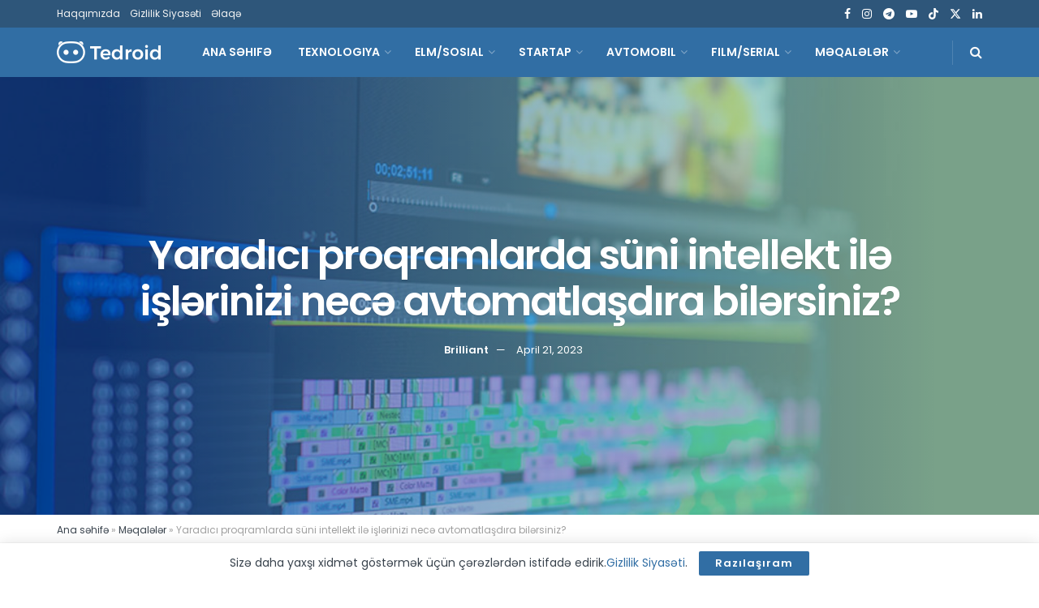

--- FILE ---
content_type: text/html; charset=UTF-8
request_url: https://tedroid.com/meqale/yaradici-proqramlarda-suni-intellekte-esaslanan-aletler.html
body_size: 31865
content:
<!doctype html>
<!--[if lt IE 7]> <html class="no-js lt-ie9 lt-ie8 lt-ie7" lang="en-US"> <![endif]-->
<!--[if IE 7]>    <html class="no-js lt-ie9 lt-ie8" lang="en-US"> <![endif]-->
<!--[if IE 8]>    <html class="no-js lt-ie9" lang="en-US"> <![endif]-->
<!--[if IE 9]>    <html class="no-js lt-ie10" lang="en-US"> <![endif]-->
<!--[if gt IE 8]><!--> <html class="no-js" lang="en-US"> <!--<![endif]-->
<head>
    <meta http-equiv="Content-Type" content="text/html; charset=UTF-8" />
    <meta name='viewport' content='width=device-width, initial-scale=1, user-scalable=yes' />
    <link rel="profile" href="http://gmpg.org/xfn/11" />
    <link rel="pingback" href="https://tedroid.com/xmlrpc.php" />
    <meta name='robots' content='index, follow, max-image-preview:large, max-snippet:-1, max-video-preview:-1' />
	<style>img:is([sizes="auto" i], [sizes^="auto," i]) { contain-intrinsic-size: 3000px 1500px }</style>
				<script type="text/javascript">
			  var jnews_ajax_url = '/?ajax-request=jnews'
			</script>
			<script type="text/javascript">;window.jnews=window.jnews||{},window.jnews.library=window.jnews.library||{},window.jnews.library=function(){"use strict";var e=this;e.win=window,e.doc=document,e.noop=function(){},e.globalBody=e.doc.getElementsByTagName("body")[0],e.globalBody=e.globalBody?e.globalBody:e.doc,e.win.jnewsDataStorage=e.win.jnewsDataStorage||{_storage:new WeakMap,put:function(e,t,n){this._storage.has(e)||this._storage.set(e,new Map),this._storage.get(e).set(t,n)},get:function(e,t){return this._storage.get(e).get(t)},has:function(e,t){return this._storage.has(e)&&this._storage.get(e).has(t)},remove:function(e,t){var n=this._storage.get(e).delete(t);return 0===!this._storage.get(e).size&&this._storage.delete(e),n}},e.windowWidth=function(){return e.win.innerWidth||e.docEl.clientWidth||e.globalBody.clientWidth},e.windowHeight=function(){return e.win.innerHeight||e.docEl.clientHeight||e.globalBody.clientHeight},e.requestAnimationFrame=e.win.requestAnimationFrame||e.win.webkitRequestAnimationFrame||e.win.mozRequestAnimationFrame||e.win.msRequestAnimationFrame||window.oRequestAnimationFrame||function(e){return setTimeout(e,1e3/60)},e.cancelAnimationFrame=e.win.cancelAnimationFrame||e.win.webkitCancelAnimationFrame||e.win.webkitCancelRequestAnimationFrame||e.win.mozCancelAnimationFrame||e.win.msCancelRequestAnimationFrame||e.win.oCancelRequestAnimationFrame||function(e){clearTimeout(e)},e.classListSupport="classList"in document.createElement("_"),e.hasClass=e.classListSupport?function(e,t){return e.classList.contains(t)}:function(e,t){return e.className.indexOf(t)>=0},e.addClass=e.classListSupport?function(t,n){e.hasClass(t,n)||t.classList.add(n)}:function(t,n){e.hasClass(t,n)||(t.className+=" "+n)},e.removeClass=e.classListSupport?function(t,n){e.hasClass(t,n)&&t.classList.remove(n)}:function(t,n){e.hasClass(t,n)&&(t.className=t.className.replace(n,""))},e.objKeys=function(e){var t=[];for(var n in e)Object.prototype.hasOwnProperty.call(e,n)&&t.push(n);return t},e.isObjectSame=function(e,t){var n=!0;return JSON.stringify(e)!==JSON.stringify(t)&&(n=!1),n},e.extend=function(){for(var e,t,n,o=arguments[0]||{},i=1,a=arguments.length;i<a;i++)if(null!==(e=arguments[i]))for(t in e)o!==(n=e[t])&&void 0!==n&&(o[t]=n);return o},e.dataStorage=e.win.jnewsDataStorage,e.isVisible=function(e){return 0!==e.offsetWidth&&0!==e.offsetHeight||e.getBoundingClientRect().length},e.getHeight=function(e){return e.offsetHeight||e.clientHeight||e.getBoundingClientRect().height},e.getWidth=function(e){return e.offsetWidth||e.clientWidth||e.getBoundingClientRect().width},e.supportsPassive=!1;try{var t=Object.defineProperty({},"passive",{get:function(){e.supportsPassive=!0}});"createEvent"in e.doc?e.win.addEventListener("test",null,t):"fireEvent"in e.doc&&e.win.attachEvent("test",null)}catch(e){}e.passiveOption=!!e.supportsPassive&&{passive:!0},e.setStorage=function(e,t){e="jnews-"+e;var n={expired:Math.floor(((new Date).getTime()+432e5)/1e3)};t=Object.assign(n,t);localStorage.setItem(e,JSON.stringify(t))},e.getStorage=function(e){e="jnews-"+e;var t=localStorage.getItem(e);return null!==t&&0<t.length?JSON.parse(localStorage.getItem(e)):{}},e.expiredStorage=function(){var t,n="jnews-";for(var o in localStorage)o.indexOf(n)>-1&&"undefined"!==(t=e.getStorage(o.replace(n,""))).expired&&t.expired<Math.floor((new Date).getTime()/1e3)&&localStorage.removeItem(o)},e.addEvents=function(t,n,o){for(var i in n){var a=["touchstart","touchmove"].indexOf(i)>=0&&!o&&e.passiveOption;"createEvent"in e.doc?t.addEventListener(i,n[i],a):"fireEvent"in e.doc&&t.attachEvent("on"+i,n[i])}},e.removeEvents=function(t,n){for(var o in n)"createEvent"in e.doc?t.removeEventListener(o,n[o]):"fireEvent"in e.doc&&t.detachEvent("on"+o,n[o])},e.triggerEvents=function(t,n,o){var i;o=o||{detail:null};return"createEvent"in e.doc?(!(i=e.doc.createEvent("CustomEvent")||new CustomEvent(n)).initCustomEvent||i.initCustomEvent(n,!0,!1,o),void t.dispatchEvent(i)):"fireEvent"in e.doc?((i=e.doc.createEventObject()).eventType=n,void t.fireEvent("on"+i.eventType,i)):void 0},e.getParents=function(t,n){void 0===n&&(n=e.doc);for(var o=[],i=t.parentNode,a=!1;!a;)if(i){var r=i;r.querySelectorAll(n).length?a=!0:(o.push(r),i=r.parentNode)}else o=[],a=!0;return o},e.forEach=function(e,t,n){for(var o=0,i=e.length;o<i;o++)t.call(n,e[o],o)},e.getText=function(e){return e.innerText||e.textContent},e.setText=function(e,t){var n="object"==typeof t?t.innerText||t.textContent:t;e.innerText&&(e.innerText=n),e.textContent&&(e.textContent=n)},e.httpBuildQuery=function(t){return e.objKeys(t).reduce(function t(n){var o=arguments.length>1&&void 0!==arguments[1]?arguments[1]:null;return function(i,a){var r=n[a];a=encodeURIComponent(a);var s=o?"".concat(o,"[").concat(a,"]"):a;return null==r||"function"==typeof r?(i.push("".concat(s,"=")),i):["number","boolean","string"].includes(typeof r)?(i.push("".concat(s,"=").concat(encodeURIComponent(r))),i):(i.push(e.objKeys(r).reduce(t(r,s),[]).join("&")),i)}}(t),[]).join("&")},e.get=function(t,n,o,i){return o="function"==typeof o?o:e.noop,e.ajax("GET",t,n,o,i)},e.post=function(t,n,o,i){return o="function"==typeof o?o:e.noop,e.ajax("POST",t,n,o,i)},e.ajax=function(t,n,o,i,a){var r=new XMLHttpRequest,s=n,c=e.httpBuildQuery(o);if(t=-1!=["GET","POST"].indexOf(t)?t:"GET",r.open(t,s+("GET"==t?"?"+c:""),!0),"POST"==t&&r.setRequestHeader("Content-type","application/x-www-form-urlencoded"),r.setRequestHeader("X-Requested-With","XMLHttpRequest"),r.onreadystatechange=function(){4===r.readyState&&200<=r.status&&300>r.status&&"function"==typeof i&&i.call(void 0,r.response)},void 0!==a&&!a){return{xhr:r,send:function(){r.send("POST"==t?c:null)}}}return r.send("POST"==t?c:null),{xhr:r}},e.scrollTo=function(t,n,o){function i(e,t,n){this.start=this.position(),this.change=e-this.start,this.currentTime=0,this.increment=20,this.duration=void 0===n?500:n,this.callback=t,this.finish=!1,this.animateScroll()}return Math.easeInOutQuad=function(e,t,n,o){return(e/=o/2)<1?n/2*e*e+t:-n/2*(--e*(e-2)-1)+t},i.prototype.stop=function(){this.finish=!0},i.prototype.move=function(t){e.doc.documentElement.scrollTop=t,e.globalBody.parentNode.scrollTop=t,e.globalBody.scrollTop=t},i.prototype.position=function(){return e.doc.documentElement.scrollTop||e.globalBody.parentNode.scrollTop||e.globalBody.scrollTop},i.prototype.animateScroll=function(){this.currentTime+=this.increment;var t=Math.easeInOutQuad(this.currentTime,this.start,this.change,this.duration);this.move(t),this.currentTime<this.duration&&!this.finish?e.requestAnimationFrame.call(e.win,this.animateScroll.bind(this)):this.callback&&"function"==typeof this.callback&&this.callback()},new i(t,n,o)},e.unwrap=function(t){var n,o=t;e.forEach(t,(function(e,t){n?n+=e:n=e})),o.replaceWith(n)},e.performance={start:function(e){performance.mark(e+"Start")},stop:function(e){performance.mark(e+"End"),performance.measure(e,e+"Start",e+"End")}},e.fps=function(){var t=0,n=0,o=0;!function(){var i=t=0,a=0,r=0,s=document.getElementById("fpsTable"),c=function(t){void 0===document.getElementsByTagName("body")[0]?e.requestAnimationFrame.call(e.win,(function(){c(t)})):document.getElementsByTagName("body")[0].appendChild(t)};null===s&&((s=document.createElement("div")).style.position="fixed",s.style.top="120px",s.style.left="10px",s.style.width="100px",s.style.height="20px",s.style.border="1px solid black",s.style.fontSize="11px",s.style.zIndex="100000",s.style.backgroundColor="white",s.id="fpsTable",c(s));var l=function(){o++,n=Date.now(),(a=(o/(r=(n-t)/1e3)).toPrecision(2))!=i&&(i=a,s.innerHTML=i+"fps"),1<r&&(t=n,o=0),e.requestAnimationFrame.call(e.win,l)};l()}()},e.instr=function(e,t){for(var n=0;n<t.length;n++)if(-1!==e.toLowerCase().indexOf(t[n].toLowerCase()))return!0},e.winLoad=function(t,n){function o(o){if("complete"===e.doc.readyState||"interactive"===e.doc.readyState)return!o||n?setTimeout(t,n||1):t(o),1}o()||e.addEvents(e.win,{load:o})},e.docReady=function(t,n){function o(o){if("complete"===e.doc.readyState||"interactive"===e.doc.readyState)return!o||n?setTimeout(t,n||1):t(o),1}o()||e.addEvents(e.doc,{DOMContentLoaded:o})},e.fireOnce=function(){e.docReady((function(){e.assets=e.assets||[],e.assets.length&&(e.boot(),e.load_assets())}),50)},e.boot=function(){e.length&&e.doc.querySelectorAll("style[media]").forEach((function(e){"not all"==e.getAttribute("media")&&e.removeAttribute("media")}))},e.create_js=function(t,n){var o=e.doc.createElement("script");switch(o.setAttribute("src",t),n){case"defer":o.setAttribute("defer",!0);break;case"async":o.setAttribute("async",!0);break;case"deferasync":o.setAttribute("defer",!0),o.setAttribute("async",!0)}e.globalBody.appendChild(o)},e.load_assets=function(){"object"==typeof e.assets&&e.forEach(e.assets.slice(0),(function(t,n){var o="";t.defer&&(o+="defer"),t.async&&(o+="async"),e.create_js(t.url,o);var i=e.assets.indexOf(t);i>-1&&e.assets.splice(i,1)})),e.assets=jnewsoption.au_scripts=window.jnewsads=[]},e.setCookie=function(e,t,n){var o="";if(n){var i=new Date;i.setTime(i.getTime()+24*n*60*60*1e3),o="; expires="+i.toUTCString()}document.cookie=e+"="+(t||"")+o+"; path=/"},e.getCookie=function(e){for(var t=e+"=",n=document.cookie.split(";"),o=0;o<n.length;o++){for(var i=n[o];" "==i.charAt(0);)i=i.substring(1,i.length);if(0==i.indexOf(t))return i.substring(t.length,i.length)}return null},e.eraseCookie=function(e){document.cookie=e+"=; Path=/; Expires=Thu, 01 Jan 1970 00:00:01 GMT;"},e.docReady((function(){e.globalBody=e.globalBody==e.doc?e.doc.getElementsByTagName("body")[0]:e.globalBody,e.globalBody=e.globalBody?e.globalBody:e.doc})),e.winLoad((function(){e.winLoad((function(){var t=!1;if(void 0!==window.jnewsadmin)if(void 0!==window.file_version_checker){var n=e.objKeys(window.file_version_checker);n.length?n.forEach((function(e){t||"10.0.4"===window.file_version_checker[e]||(t=!0)})):t=!0}else t=!0;t&&(window.jnewsHelper.getMessage(),window.jnewsHelper.getNotice())}),2500)}))},window.jnews.library=new window.jnews.library;</script>
	<!-- This site is optimized with the Yoast SEO plugin v26.7 - https://yoast.com/wordpress/plugins/seo/ -->
	<title>Yaradıcı proqramlarda süni intellekt ilə işi necə avtomatlaşdırmaq?</title>
	<meta name="description" content="Yaradıcı proqramlarda süni intellekt ilə işi necə avtomatlaşdırmaq haqqında məlumat aldıqdan sonra bu alətlərin nələr ola biləcəyinə baxaq." />
	<link rel="canonical" href="https://tedroid.com/meqale/yaradici-proqramlarda-suni-intellekte-esaslanan-aletler.html" />
	<meta property="og:locale" content="en_US" />
	<meta property="og:type" content="article" />
	<meta property="og:title" content="Yaradıcı proqramlarda süni intellekt ilə işi necə avtomatlaşdırmaq?" />
	<meta property="og:description" content="Yaradıcı proqramlarda süni intellekt ilə işi necə avtomatlaşdırmaq haqqında məlumat aldıqdan sonra bu alətlərin nələr ola biləcəyinə baxaq." />
	<meta property="og:url" content="https://tedroid.com/meqale/yaradici-proqramlarda-suni-intellekte-esaslanan-aletler.html" />
	<meta property="og:site_name" content="Tedroid" />
	<meta property="article:publisher" content="https://www.facebook.com/tedroidcom" />
	<meta property="article:published_time" content="2023-04-21T14:04:53+00:00" />
	<meta property="article:modified_time" content="2023-04-21T14:04:56+00:00" />
	<meta property="og:image" content="https://tedroid.com/media/2023/04/premire-pro.jpg" />
	<meta property="og:image:width" content="1000" />
	<meta property="og:image:height" content="584" />
	<meta property="og:image:type" content="image/jpeg" />
	<meta name="author" content="Brilliant" />
	<meta name="twitter:card" content="summary_large_image" />
	<meta name="twitter:creator" content="@tedroidcom" />
	<meta name="twitter:site" content="@tedroidcom" />
	<meta name="twitter:label1" content="Written by" />
	<meta name="twitter:data1" content="Brilliant" />
	<meta name="twitter:label2" content="Est. reading time" />
	<meta name="twitter:data2" content="7 minutes" />
	<script type="application/ld+json" class="yoast-schema-graph">{"@context":"https://schema.org","@graph":[{"@type":"Article","@id":"https://tedroid.com/meqale/yaradici-proqramlarda-suni-intellekte-esaslanan-aletler.html#article","isPartOf":{"@id":"https://tedroid.com/meqale/yaradici-proqramlarda-suni-intellekte-esaslanan-aletler.html"},"author":{"name":"Brilliant","@id":"https://tedroid.com/#/schema/person/b0c383113074488cb8c01c9c8a51e90c"},"headline":"Yaradıcı proqramlarda süni intellekt ilə işlərinizi necə avtomatlaşdıra bilərsiniz?","datePublished":"2023-04-21T14:04:53+00:00","dateModified":"2023-04-21T14:04:56+00:00","mainEntityOfPage":{"@id":"https://tedroid.com/meqale/yaradici-proqramlarda-suni-intellekte-esaslanan-aletler.html"},"wordCount":2229,"commentCount":0,"publisher":{"@id":"https://tedroid.com/#organization"},"image":{"@id":"https://tedroid.com/meqale/yaradici-proqramlarda-suni-intellekte-esaslanan-aletler.html#primaryimage"},"thumbnailUrl":"https://tedroid.com/media/2023/04/premire-pro.jpg","keywords":["Blackmagic Design","Blender","DaVinci Resolve","NVIDIA"],"articleSection":["Məqalələr"],"inLanguage":"en-US","potentialAction":[{"@type":"CommentAction","name":"Comment","target":["https://tedroid.com/meqale/yaradici-proqramlarda-suni-intellekte-esaslanan-aletler.html#respond"]}]},{"@type":"WebPage","@id":"https://tedroid.com/meqale/yaradici-proqramlarda-suni-intellekte-esaslanan-aletler.html","url":"https://tedroid.com/meqale/yaradici-proqramlarda-suni-intellekte-esaslanan-aletler.html","name":"Yaradıcı proqramlarda süni intellekt ilə işi necə avtomatlaşdırmaq?","isPartOf":{"@id":"https://tedroid.com/#website"},"primaryImageOfPage":{"@id":"https://tedroid.com/meqale/yaradici-proqramlarda-suni-intellekte-esaslanan-aletler.html#primaryimage"},"image":{"@id":"https://tedroid.com/meqale/yaradici-proqramlarda-suni-intellekte-esaslanan-aletler.html#primaryimage"},"thumbnailUrl":"https://tedroid.com/media/2023/04/premire-pro.jpg","datePublished":"2023-04-21T14:04:53+00:00","dateModified":"2023-04-21T14:04:56+00:00","description":"Yaradıcı proqramlarda süni intellekt ilə işi necə avtomatlaşdırmaq haqqında məlumat aldıqdan sonra bu alətlərin nələr ola biləcəyinə baxaq.","breadcrumb":{"@id":"https://tedroid.com/meqale/yaradici-proqramlarda-suni-intellekte-esaslanan-aletler.html#breadcrumb"},"inLanguage":"en-US","potentialAction":[{"@type":"ReadAction","target":["https://tedroid.com/meqale/yaradici-proqramlarda-suni-intellekte-esaslanan-aletler.html"]}]},{"@type":"ImageObject","inLanguage":"en-US","@id":"https://tedroid.com/meqale/yaradici-proqramlarda-suni-intellekte-esaslanan-aletler.html#primaryimage","url":"https://tedroid.com/media/2023/04/premire-pro.jpg","contentUrl":"https://tedroid.com/media/2023/04/premire-pro.jpg","width":1000,"height":584,"caption":"Premire Pro"},{"@type":"BreadcrumbList","@id":"https://tedroid.com/meqale/yaradici-proqramlarda-suni-intellekte-esaslanan-aletler.html#breadcrumb","itemListElement":[{"@type":"ListItem","position":1,"name":"Ana səhifə","item":"https://tedroid.com/"},{"@type":"ListItem","position":2,"name":"Məqalələr","item":"https://tedroid.com/meqale"},{"@type":"ListItem","position":3,"name":"Yaradıcı proqramlarda süni intellekt ilə işlərinizi necə avtomatlaşdıra bilərsiniz?"}]},{"@type":"WebSite","@id":"https://tedroid.com/#website","url":"https://tedroid.com/","name":"Tedroid","description":"Texnologiya, Elm və Startap xəbər media platformu!","publisher":{"@id":"https://tedroid.com/#organization"},"potentialAction":[{"@type":"SearchAction","target":{"@type":"EntryPoint","urlTemplate":"https://tedroid.com/?s={search_term_string}"},"query-input":{"@type":"PropertyValueSpecification","valueRequired":true,"valueName":"search_term_string"}}],"inLanguage":"en-US"},{"@type":"Organization","@id":"https://tedroid.com/#organization","name":"Tedroid","url":"https://tedroid.com/","logo":{"@type":"ImageObject","inLanguage":"en-US","@id":"https://tedroid.com/#/schema/logo/image/","url":"https://tedroid.com/media/2022/04/organization-logo.png","contentUrl":"https://tedroid.com/media/2022/04/organization-logo.png","width":1080,"height":1080,"caption":"Tedroid"},"image":{"@id":"https://tedroid.com/#/schema/logo/image/"},"sameAs":["https://www.facebook.com/tedroidcom","https://x.com/tedroidcom","https://instagram.com/tedroidcom","https://www.linkedin.com/company/tedroid/","https://www.youtube.com/channel/UCy5bksyTDLRrpB3gzT1Nuwg"]},{"@type":"Person","@id":"https://tedroid.com/#/schema/person/b0c383113074488cb8c01c9c8a51e90c","name":"Brilliant","sameAs":["https://www.instagram.com/brilliantaliyeva/"],"url":"https://tedroid.com/author/brilliant"}]}</script>
	<!-- / Yoast SEO plugin. -->


<link rel='dns-prefetch' href='//fonts.googleapis.com' />
<link rel='preconnect' href='https://fonts.gstatic.com' />
<link rel="alternate" type="application/rss+xml" title="Tedroid &raquo; Feed" href="https://tedroid.com/feed" />
<link rel="alternate" type="application/rss+xml" title="Tedroid &raquo; Comments Feed" href="https://tedroid.com/comments/feed" />
<link rel="alternate" type="application/rss+xml" title="Tedroid &raquo; Yaradıcı proqramlarda süni intellekt ilə işlərinizi necə avtomatlaşdıra bilərsiniz? Comments Feed" href="https://tedroid.com/meqale/yaradici-proqramlarda-suni-intellekte-esaslanan-aletler.html/feed" />
<script type="text/javascript">
/* <![CDATA[ */
window._wpemojiSettings = {"baseUrl":"https:\/\/s.w.org\/images\/core\/emoji\/15.0.3\/72x72\/","ext":".png","svgUrl":"https:\/\/s.w.org\/images\/core\/emoji\/15.0.3\/svg\/","svgExt":".svg","source":{"concatemoji":"https:\/\/tedroid.com\/wp-includes\/js\/wp-emoji-release.min.js?ver=6.7.2"}};
/*! This file is auto-generated */
!function(i,n){var o,s,e;function c(e){try{var t={supportTests:e,timestamp:(new Date).valueOf()};sessionStorage.setItem(o,JSON.stringify(t))}catch(e){}}function p(e,t,n){e.clearRect(0,0,e.canvas.width,e.canvas.height),e.fillText(t,0,0);var t=new Uint32Array(e.getImageData(0,0,e.canvas.width,e.canvas.height).data),r=(e.clearRect(0,0,e.canvas.width,e.canvas.height),e.fillText(n,0,0),new Uint32Array(e.getImageData(0,0,e.canvas.width,e.canvas.height).data));return t.every(function(e,t){return e===r[t]})}function u(e,t,n){switch(t){case"flag":return n(e,"\ud83c\udff3\ufe0f\u200d\u26a7\ufe0f","\ud83c\udff3\ufe0f\u200b\u26a7\ufe0f")?!1:!n(e,"\ud83c\uddfa\ud83c\uddf3","\ud83c\uddfa\u200b\ud83c\uddf3")&&!n(e,"\ud83c\udff4\udb40\udc67\udb40\udc62\udb40\udc65\udb40\udc6e\udb40\udc67\udb40\udc7f","\ud83c\udff4\u200b\udb40\udc67\u200b\udb40\udc62\u200b\udb40\udc65\u200b\udb40\udc6e\u200b\udb40\udc67\u200b\udb40\udc7f");case"emoji":return!n(e,"\ud83d\udc26\u200d\u2b1b","\ud83d\udc26\u200b\u2b1b")}return!1}function f(e,t,n){var r="undefined"!=typeof WorkerGlobalScope&&self instanceof WorkerGlobalScope?new OffscreenCanvas(300,150):i.createElement("canvas"),a=r.getContext("2d",{willReadFrequently:!0}),o=(a.textBaseline="top",a.font="600 32px Arial",{});return e.forEach(function(e){o[e]=t(a,e,n)}),o}function t(e){var t=i.createElement("script");t.src=e,t.defer=!0,i.head.appendChild(t)}"undefined"!=typeof Promise&&(o="wpEmojiSettingsSupports",s=["flag","emoji"],n.supports={everything:!0,everythingExceptFlag:!0},e=new Promise(function(e){i.addEventListener("DOMContentLoaded",e,{once:!0})}),new Promise(function(t){var n=function(){try{var e=JSON.parse(sessionStorage.getItem(o));if("object"==typeof e&&"number"==typeof e.timestamp&&(new Date).valueOf()<e.timestamp+604800&&"object"==typeof e.supportTests)return e.supportTests}catch(e){}return null}();if(!n){if("undefined"!=typeof Worker&&"undefined"!=typeof OffscreenCanvas&&"undefined"!=typeof URL&&URL.createObjectURL&&"undefined"!=typeof Blob)try{var e="postMessage("+f.toString()+"("+[JSON.stringify(s),u.toString(),p.toString()].join(",")+"));",r=new Blob([e],{type:"text/javascript"}),a=new Worker(URL.createObjectURL(r),{name:"wpTestEmojiSupports"});return void(a.onmessage=function(e){c(n=e.data),a.terminate(),t(n)})}catch(e){}c(n=f(s,u,p))}t(n)}).then(function(e){for(var t in e)n.supports[t]=e[t],n.supports.everything=n.supports.everything&&n.supports[t],"flag"!==t&&(n.supports.everythingExceptFlag=n.supports.everythingExceptFlag&&n.supports[t]);n.supports.everythingExceptFlag=n.supports.everythingExceptFlag&&!n.supports.flag,n.DOMReady=!1,n.readyCallback=function(){n.DOMReady=!0}}).then(function(){return e}).then(function(){var e;n.supports.everything||(n.readyCallback(),(e=n.source||{}).concatemoji?t(e.concatemoji):e.wpemoji&&e.twemoji&&(t(e.twemoji),t(e.wpemoji)))}))}((window,document),window._wpemojiSettings);
/* ]]> */
</script>
<style id='wp-emoji-styles-inline-css' type='text/css'>

	img.wp-smiley, img.emoji {
		display: inline !important;
		border: none !important;
		box-shadow: none !important;
		height: 1em !important;
		width: 1em !important;
		margin: 0 0.07em !important;
		vertical-align: -0.1em !important;
		background: none !important;
		padding: 0 !important;
	}
</style>
<link rel='stylesheet' id='wp-block-library-css' href='https://tedroid.com/wp-includes/css/dist/block-library/style.min.css?ver=6.7.2' type='text/css' media='all' />
<style id='classic-theme-styles-inline-css' type='text/css'>
/*! This file is auto-generated */
.wp-block-button__link{color:#fff;background-color:#32373c;border-radius:9999px;box-shadow:none;text-decoration:none;padding:calc(.667em + 2px) calc(1.333em + 2px);font-size:1.125em}.wp-block-file__button{background:#32373c;color:#fff;text-decoration:none}
</style>
<style id='global-styles-inline-css' type='text/css'>
:root{--wp--preset--aspect-ratio--square: 1;--wp--preset--aspect-ratio--4-3: 4/3;--wp--preset--aspect-ratio--3-4: 3/4;--wp--preset--aspect-ratio--3-2: 3/2;--wp--preset--aspect-ratio--2-3: 2/3;--wp--preset--aspect-ratio--16-9: 16/9;--wp--preset--aspect-ratio--9-16: 9/16;--wp--preset--color--black: #000000;--wp--preset--color--cyan-bluish-gray: #abb8c3;--wp--preset--color--white: #ffffff;--wp--preset--color--pale-pink: #f78da7;--wp--preset--color--vivid-red: #cf2e2e;--wp--preset--color--luminous-vivid-orange: #ff6900;--wp--preset--color--luminous-vivid-amber: #fcb900;--wp--preset--color--light-green-cyan: #7bdcb5;--wp--preset--color--vivid-green-cyan: #00d084;--wp--preset--color--pale-cyan-blue: #8ed1fc;--wp--preset--color--vivid-cyan-blue: #0693e3;--wp--preset--color--vivid-purple: #9b51e0;--wp--preset--gradient--vivid-cyan-blue-to-vivid-purple: linear-gradient(135deg,rgba(6,147,227,1) 0%,rgb(155,81,224) 100%);--wp--preset--gradient--light-green-cyan-to-vivid-green-cyan: linear-gradient(135deg,rgb(122,220,180) 0%,rgb(0,208,130) 100%);--wp--preset--gradient--luminous-vivid-amber-to-luminous-vivid-orange: linear-gradient(135deg,rgba(252,185,0,1) 0%,rgba(255,105,0,1) 100%);--wp--preset--gradient--luminous-vivid-orange-to-vivid-red: linear-gradient(135deg,rgba(255,105,0,1) 0%,rgb(207,46,46) 100%);--wp--preset--gradient--very-light-gray-to-cyan-bluish-gray: linear-gradient(135deg,rgb(238,238,238) 0%,rgb(169,184,195) 100%);--wp--preset--gradient--cool-to-warm-spectrum: linear-gradient(135deg,rgb(74,234,220) 0%,rgb(151,120,209) 20%,rgb(207,42,186) 40%,rgb(238,44,130) 60%,rgb(251,105,98) 80%,rgb(254,248,76) 100%);--wp--preset--gradient--blush-light-purple: linear-gradient(135deg,rgb(255,206,236) 0%,rgb(152,150,240) 100%);--wp--preset--gradient--blush-bordeaux: linear-gradient(135deg,rgb(254,205,165) 0%,rgb(254,45,45) 50%,rgb(107,0,62) 100%);--wp--preset--gradient--luminous-dusk: linear-gradient(135deg,rgb(255,203,112) 0%,rgb(199,81,192) 50%,rgb(65,88,208) 100%);--wp--preset--gradient--pale-ocean: linear-gradient(135deg,rgb(255,245,203) 0%,rgb(182,227,212) 50%,rgb(51,167,181) 100%);--wp--preset--gradient--electric-grass: linear-gradient(135deg,rgb(202,248,128) 0%,rgb(113,206,126) 100%);--wp--preset--gradient--midnight: linear-gradient(135deg,rgb(2,3,129) 0%,rgb(40,116,252) 100%);--wp--preset--font-size--small: 13px;--wp--preset--font-size--medium: 20px;--wp--preset--font-size--large: 36px;--wp--preset--font-size--x-large: 42px;--wp--preset--spacing--20: 0.44rem;--wp--preset--spacing--30: 0.67rem;--wp--preset--spacing--40: 1rem;--wp--preset--spacing--50: 1.5rem;--wp--preset--spacing--60: 2.25rem;--wp--preset--spacing--70: 3.38rem;--wp--preset--spacing--80: 5.06rem;--wp--preset--shadow--natural: 6px 6px 9px rgba(0, 0, 0, 0.2);--wp--preset--shadow--deep: 12px 12px 50px rgba(0, 0, 0, 0.4);--wp--preset--shadow--sharp: 6px 6px 0px rgba(0, 0, 0, 0.2);--wp--preset--shadow--outlined: 6px 6px 0px -3px rgba(255, 255, 255, 1), 6px 6px rgba(0, 0, 0, 1);--wp--preset--shadow--crisp: 6px 6px 0px rgba(0, 0, 0, 1);}:where(.is-layout-flex){gap: 0.5em;}:where(.is-layout-grid){gap: 0.5em;}body .is-layout-flex{display: flex;}.is-layout-flex{flex-wrap: wrap;align-items: center;}.is-layout-flex > :is(*, div){margin: 0;}body .is-layout-grid{display: grid;}.is-layout-grid > :is(*, div){margin: 0;}:where(.wp-block-columns.is-layout-flex){gap: 2em;}:where(.wp-block-columns.is-layout-grid){gap: 2em;}:where(.wp-block-post-template.is-layout-flex){gap: 1.25em;}:where(.wp-block-post-template.is-layout-grid){gap: 1.25em;}.has-black-color{color: var(--wp--preset--color--black) !important;}.has-cyan-bluish-gray-color{color: var(--wp--preset--color--cyan-bluish-gray) !important;}.has-white-color{color: var(--wp--preset--color--white) !important;}.has-pale-pink-color{color: var(--wp--preset--color--pale-pink) !important;}.has-vivid-red-color{color: var(--wp--preset--color--vivid-red) !important;}.has-luminous-vivid-orange-color{color: var(--wp--preset--color--luminous-vivid-orange) !important;}.has-luminous-vivid-amber-color{color: var(--wp--preset--color--luminous-vivid-amber) !important;}.has-light-green-cyan-color{color: var(--wp--preset--color--light-green-cyan) !important;}.has-vivid-green-cyan-color{color: var(--wp--preset--color--vivid-green-cyan) !important;}.has-pale-cyan-blue-color{color: var(--wp--preset--color--pale-cyan-blue) !important;}.has-vivid-cyan-blue-color{color: var(--wp--preset--color--vivid-cyan-blue) !important;}.has-vivid-purple-color{color: var(--wp--preset--color--vivid-purple) !important;}.has-black-background-color{background-color: var(--wp--preset--color--black) !important;}.has-cyan-bluish-gray-background-color{background-color: var(--wp--preset--color--cyan-bluish-gray) !important;}.has-white-background-color{background-color: var(--wp--preset--color--white) !important;}.has-pale-pink-background-color{background-color: var(--wp--preset--color--pale-pink) !important;}.has-vivid-red-background-color{background-color: var(--wp--preset--color--vivid-red) !important;}.has-luminous-vivid-orange-background-color{background-color: var(--wp--preset--color--luminous-vivid-orange) !important;}.has-luminous-vivid-amber-background-color{background-color: var(--wp--preset--color--luminous-vivid-amber) !important;}.has-light-green-cyan-background-color{background-color: var(--wp--preset--color--light-green-cyan) !important;}.has-vivid-green-cyan-background-color{background-color: var(--wp--preset--color--vivid-green-cyan) !important;}.has-pale-cyan-blue-background-color{background-color: var(--wp--preset--color--pale-cyan-blue) !important;}.has-vivid-cyan-blue-background-color{background-color: var(--wp--preset--color--vivid-cyan-blue) !important;}.has-vivid-purple-background-color{background-color: var(--wp--preset--color--vivid-purple) !important;}.has-black-border-color{border-color: var(--wp--preset--color--black) !important;}.has-cyan-bluish-gray-border-color{border-color: var(--wp--preset--color--cyan-bluish-gray) !important;}.has-white-border-color{border-color: var(--wp--preset--color--white) !important;}.has-pale-pink-border-color{border-color: var(--wp--preset--color--pale-pink) !important;}.has-vivid-red-border-color{border-color: var(--wp--preset--color--vivid-red) !important;}.has-luminous-vivid-orange-border-color{border-color: var(--wp--preset--color--luminous-vivid-orange) !important;}.has-luminous-vivid-amber-border-color{border-color: var(--wp--preset--color--luminous-vivid-amber) !important;}.has-light-green-cyan-border-color{border-color: var(--wp--preset--color--light-green-cyan) !important;}.has-vivid-green-cyan-border-color{border-color: var(--wp--preset--color--vivid-green-cyan) !important;}.has-pale-cyan-blue-border-color{border-color: var(--wp--preset--color--pale-cyan-blue) !important;}.has-vivid-cyan-blue-border-color{border-color: var(--wp--preset--color--vivid-cyan-blue) !important;}.has-vivid-purple-border-color{border-color: var(--wp--preset--color--vivid-purple) !important;}.has-vivid-cyan-blue-to-vivid-purple-gradient-background{background: var(--wp--preset--gradient--vivid-cyan-blue-to-vivid-purple) !important;}.has-light-green-cyan-to-vivid-green-cyan-gradient-background{background: var(--wp--preset--gradient--light-green-cyan-to-vivid-green-cyan) !important;}.has-luminous-vivid-amber-to-luminous-vivid-orange-gradient-background{background: var(--wp--preset--gradient--luminous-vivid-amber-to-luminous-vivid-orange) !important;}.has-luminous-vivid-orange-to-vivid-red-gradient-background{background: var(--wp--preset--gradient--luminous-vivid-orange-to-vivid-red) !important;}.has-very-light-gray-to-cyan-bluish-gray-gradient-background{background: var(--wp--preset--gradient--very-light-gray-to-cyan-bluish-gray) !important;}.has-cool-to-warm-spectrum-gradient-background{background: var(--wp--preset--gradient--cool-to-warm-spectrum) !important;}.has-blush-light-purple-gradient-background{background: var(--wp--preset--gradient--blush-light-purple) !important;}.has-blush-bordeaux-gradient-background{background: var(--wp--preset--gradient--blush-bordeaux) !important;}.has-luminous-dusk-gradient-background{background: var(--wp--preset--gradient--luminous-dusk) !important;}.has-pale-ocean-gradient-background{background: var(--wp--preset--gradient--pale-ocean) !important;}.has-electric-grass-gradient-background{background: var(--wp--preset--gradient--electric-grass) !important;}.has-midnight-gradient-background{background: var(--wp--preset--gradient--midnight) !important;}.has-small-font-size{font-size: var(--wp--preset--font-size--small) !important;}.has-medium-font-size{font-size: var(--wp--preset--font-size--medium) !important;}.has-large-font-size{font-size: var(--wp--preset--font-size--large) !important;}.has-x-large-font-size{font-size: var(--wp--preset--font-size--x-large) !important;}
:where(.wp-block-post-template.is-layout-flex){gap: 1.25em;}:where(.wp-block-post-template.is-layout-grid){gap: 1.25em;}
:where(.wp-block-columns.is-layout-flex){gap: 2em;}:where(.wp-block-columns.is-layout-grid){gap: 2em;}
:root :where(.wp-block-pullquote){font-size: 1.5em;line-height: 1.6;}
</style>
<link rel='stylesheet' id='wp-components-css' href='https://tedroid.com/wp-includes/css/dist/components/style.min.css?ver=6.7.2' type='text/css' media='all' />
<link rel='stylesheet' id='godaddy-styles-css' href='https://tedroid.com/wp-content/mu-plugins/vendor/wpex/godaddy-launch/includes/Dependencies/GoDaddy/Styles/build/latest.css?ver=2.0.2' type='text/css' media='all' />
<link rel='stylesheet' id='js_composer_front-css' href='https://tedroid.com/wp-content/plugins/js_composer/assets/css/js_composer.min.css?ver=8.2' type='text/css' media='all' />
<link rel='stylesheet' id='jeg_customizer_font-css' href='//fonts.googleapis.com/css?family=Poppins%3Aregular%2C500%2C600%7COpen+Sans%3Aregular%2C600%2C700&#038;display=swap&#038;ver=1.3.0' type='text/css' media='all' />
<link rel='stylesheet' id='font-awesome-css' href='https://tedroid.com/wp-content/themes/jnews/assets/fonts/font-awesome/font-awesome.min.css?ver=11.6.13' type='text/css' media='all' />
<link rel='stylesheet' id='jnews-frontend-css' href='https://tedroid.com/wp-content/themes/jnews/assets/dist/frontend.min.css?ver=11.6.13' type='text/css' media='all' />
<link rel='stylesheet' id='jnews-js-composer-css' href='https://tedroid.com/wp-content/themes/jnews/assets/css/js-composer-frontend.css?ver=11.6.13' type='text/css' media='all' />
<link rel='stylesheet' id='jnews-style-css' href='https://tedroid.com/wp-content/themes/jnews/style.css?ver=11.6.13' type='text/css' media='all' />
<link rel='stylesheet' id='jnews-darkmode-css' href='https://tedroid.com/wp-content/themes/jnews/assets/css/darkmode.css?ver=11.6.13' type='text/css' media='all' />
<link rel='stylesheet' id='jnews-scheme-css' href='https://tedroid.com/wp-content/themes/jnews/data/import/tech/scheme.css?ver=11.6.13' type='text/css' media='all' />
<link rel='stylesheet' id='jnews-select-share-css' href='https://tedroid.com/wp-content/plugins/jnews-social-share/assets/css/plugin.css' type='text/css' media='all' />
<link rel='stylesheet' id='jnews-push-notification-css' href='https://tedroid.com/wp-content/plugins/jnews-push-notification/assets/css/plugin.css?ver=11.0.0' type='text/css' media='all' />
<script type="text/javascript" src="https://tedroid.com/wp-includes/js/jquery/jquery.min.js?ver=3.7.1" id="jquery-core-js"></script>
<script type="text/javascript" src="https://tedroid.com/wp-includes/js/jquery/jquery-migrate.min.js?ver=3.4.1" id="jquery-migrate-js"></script>
<script></script><link rel="https://api.w.org/" href="https://tedroid.com/wp-json/" /><link rel="alternate" title="JSON" type="application/json" href="https://tedroid.com/wp-json/wp/v2/posts/18530" /><link rel="EditURI" type="application/rsd+xml" title="RSD" href="https://tedroid.com/xmlrpc.php?rsd" />
<meta name="generator" content="WordPress 6.7.2" />
<link rel='shortlink' href='https://tedroid.com/?p=18530' />
<link rel="alternate" title="oEmbed (JSON)" type="application/json+oembed" href="https://tedroid.com/wp-json/oembed/1.0/embed?url=https%3A%2F%2Ftedroid.com%2Fmeqale%2Fyaradici-proqramlarda-suni-intellekte-esaslanan-aletler.html" />
<link rel="alternate" title="oEmbed (XML)" type="text/xml+oembed" href="https://tedroid.com/wp-json/oembed/1.0/embed?url=https%3A%2F%2Ftedroid.com%2Fmeqale%2Fyaradici-proqramlarda-suni-intellekte-esaslanan-aletler.html&#038;format=xml" />
<meta name="generator" content="Powered by WPBakery Page Builder - drag and drop page builder for WordPress."/>
<link rel="icon" href="https://tedroid.com/media/2022/04/cropped-fav-32x32.png" sizes="32x32" />
<link rel="icon" href="https://tedroid.com/media/2022/04/cropped-fav-192x192.png" sizes="192x192" />
<link rel="apple-touch-icon" href="https://tedroid.com/media/2022/04/cropped-fav-180x180.png" />
<meta name="msapplication-TileImage" content="https://tedroid.com/media/2022/04/cropped-fav-270x270.png" />
<style id="jeg_dynamic_css" type="text/css" data-type="jeg_custom-css">body { --j-body-color : #39434d; --j-accent-color : #316ea4; --j-alt-color : #316ea4; --j-heading-color : #47515a; } body,.jeg_newsfeed_list .tns-outer .tns-controls button,.jeg_filter_button,.owl-carousel .owl-nav div,.jeg_readmore,.jeg_hero_style_7 .jeg_post_meta a,.widget_calendar thead th,.widget_calendar tfoot a,.jeg_socialcounter a,.entry-header .jeg_meta_like a,.entry-header .jeg_meta_comment a,.entry-header .jeg_meta_donation a,.entry-header .jeg_meta_bookmark a,.entry-content tbody tr:hover,.entry-content th,.jeg_splitpost_nav li:hover a,#breadcrumbs a,.jeg_author_socials a:hover,.jeg_footer_content a,.jeg_footer_bottom a,.jeg_cartcontent,.woocommerce .woocommerce-breadcrumb a { color : #39434d; } a, .jeg_menu_style_5>li>a:hover, .jeg_menu_style_5>li.sfHover>a, .jeg_menu_style_5>li.current-menu-item>a, .jeg_menu_style_5>li.current-menu-ancestor>a, .jeg_navbar .jeg_menu:not(.jeg_main_menu)>li>a:hover, .jeg_midbar .jeg_menu:not(.jeg_main_menu)>li>a:hover, .jeg_side_tabs li.active, .jeg_block_heading_5 strong, .jeg_block_heading_6 strong, .jeg_block_heading_7 strong, .jeg_block_heading_8 strong, .jeg_subcat_list li a:hover, .jeg_subcat_list li button:hover, .jeg_pl_lg_7 .jeg_thumb .jeg_post_category a, .jeg_pl_xs_2:before, .jeg_pl_xs_4 .jeg_postblock_content:before, .jeg_postblock .jeg_post_title a:hover, .jeg_hero_style_6 .jeg_post_title a:hover, .jeg_sidefeed .jeg_pl_xs_3 .jeg_post_title a:hover, .widget_jnews_popular .jeg_post_title a:hover, .jeg_meta_author a, .widget_archive li a:hover, .widget_pages li a:hover, .widget_meta li a:hover, .widget_recent_entries li a:hover, .widget_rss li a:hover, .widget_rss cite, .widget_categories li a:hover, .widget_categories li.current-cat>a, #breadcrumbs a:hover, .jeg_share_count .counts, .commentlist .bypostauthor>.comment-body>.comment-author>.fn, span.required, .jeg_review_title, .bestprice .price, .authorlink a:hover, .jeg_vertical_playlist .jeg_video_playlist_play_icon, .jeg_vertical_playlist .jeg_video_playlist_item.active .jeg_video_playlist_thumbnail:before, .jeg_horizontal_playlist .jeg_video_playlist_play, .woocommerce li.product .pricegroup .button, .widget_display_forums li a:hover, .widget_display_topics li:before, .widget_display_replies li:before, .widget_display_views li:before, .bbp-breadcrumb a:hover, .jeg_mobile_menu li.sfHover>a, .jeg_mobile_menu li a:hover, .split-template-6 .pagenum, .jeg_mobile_menu_style_5>li>a:hover, .jeg_mobile_menu_style_5>li.sfHover>a, .jeg_mobile_menu_style_5>li.current-menu-item>a, .jeg_mobile_menu_style_5>li.current-menu-ancestor>a, .jeg_mobile_menu.jeg_menu_dropdown li.open > div > a ,.jeg_menu_dropdown.language-swicher .sub-menu li a:hover { color : #316ea4; } .jeg_menu_style_1>li>a:before, .jeg_menu_style_2>li>a:before, .jeg_menu_style_3>li>a:before, .jeg_side_toggle, .jeg_slide_caption .jeg_post_category a, .jeg_slider_type_1_wrapper .tns-controls button.tns-next, .jeg_block_heading_1 .jeg_block_title span, .jeg_block_heading_2 .jeg_block_title span, .jeg_block_heading_3, .jeg_block_heading_4 .jeg_block_title span, .jeg_block_heading_6:after, .jeg_pl_lg_box .jeg_post_category a, .jeg_pl_md_box .jeg_post_category a, .jeg_readmore:hover, .jeg_thumb .jeg_post_category a, .jeg_block_loadmore a:hover, .jeg_postblock.alt .jeg_block_loadmore a:hover, .jeg_block_loadmore a.active, .jeg_postblock_carousel_2 .jeg_post_category a, .jeg_heroblock .jeg_post_category a, .jeg_pagenav_1 .page_number.active, .jeg_pagenav_1 .page_number.active:hover, input[type="submit"], .btn, .button, .widget_tag_cloud a:hover, .popularpost_item:hover .jeg_post_title a:before, .jeg_splitpost_4 .page_nav, .jeg_splitpost_5 .page_nav, .jeg_post_via a:hover, .jeg_post_source a:hover, .jeg_post_tags a:hover, .comment-reply-title small a:before, .comment-reply-title small a:after, .jeg_storelist .productlink, .authorlink li.active a:before, .jeg_footer.dark .socials_widget:not(.nobg) a:hover .fa,.jeg_footer.dark .socials_widget:not(.nobg) a:hover span.jeg-icon, div.jeg_breakingnews_title, .jeg_overlay_slider_bottom_wrapper .tns-controls button, .jeg_overlay_slider_bottom_wrapper .tns-controls button:hover, .jeg_vertical_playlist .jeg_video_playlist_current, .woocommerce span.onsale, .woocommerce #respond input#submit:hover, .woocommerce a.button:hover, .woocommerce button.button:hover, .woocommerce input.button:hover, .woocommerce #respond input#submit.alt, .woocommerce a.button.alt, .woocommerce button.button.alt, .woocommerce input.button.alt, .jeg_popup_post .caption, .jeg_footer.dark input[type="submit"], .jeg_footer.dark .btn, .jeg_footer.dark .button, .footer_widget.widget_tag_cloud a:hover, .jeg_inner_content .content-inner .jeg_post_category a:hover, #buddypress .standard-form button, #buddypress a.button, #buddypress input[type="submit"], #buddypress input[type="button"], #buddypress input[type="reset"], #buddypress ul.button-nav li a, #buddypress .generic-button a, #buddypress .generic-button button, #buddypress .comment-reply-link, #buddypress a.bp-title-button, #buddypress.buddypress-wrap .members-list li .user-update .activity-read-more a, div#buddypress .standard-form button:hover, div#buddypress a.button:hover, div#buddypress input[type="submit"]:hover, div#buddypress input[type="button"]:hover, div#buddypress input[type="reset"]:hover, div#buddypress ul.button-nav li a:hover, div#buddypress .generic-button a:hover, div#buddypress .generic-button button:hover, div#buddypress .comment-reply-link:hover, div#buddypress a.bp-title-button:hover, div#buddypress.buddypress-wrap .members-list li .user-update .activity-read-more a:hover, #buddypress #item-nav .item-list-tabs ul li a:before, .jeg_inner_content .jeg_meta_container .follow-wrapper a { background-color : #316ea4; } .jeg_block_heading_7 .jeg_block_title span, .jeg_readmore:hover, .jeg_block_loadmore a:hover, .jeg_block_loadmore a.active, .jeg_pagenav_1 .page_number.active, .jeg_pagenav_1 .page_number.active:hover, .jeg_pagenav_3 .page_number:hover, .jeg_prevnext_post a:hover h3, .jeg_overlay_slider .jeg_post_category, .jeg_sidefeed .jeg_post.active, .jeg_vertical_playlist.jeg_vertical_playlist .jeg_video_playlist_item.active .jeg_video_playlist_thumbnail img, .jeg_horizontal_playlist .jeg_video_playlist_item.active { border-color : #316ea4; } .jeg_tabpost_nav li.active, .woocommerce div.product .woocommerce-tabs ul.tabs li.active, .jeg_mobile_menu_style_1>li.current-menu-item a, .jeg_mobile_menu_style_1>li.current-menu-ancestor a, .jeg_mobile_menu_style_2>li.current-menu-item::after, .jeg_mobile_menu_style_2>li.current-menu-ancestor::after, .jeg_mobile_menu_style_3>li.current-menu-item::before, .jeg_mobile_menu_style_3>li.current-menu-ancestor::before { border-bottom-color : #316ea4; } .jeg_post_share .jeg-icon svg { fill : #316ea4; } .jeg_post_meta .fa, .jeg_post_meta .jpwt-icon, .entry-header .jeg_post_meta .fa, .jeg_review_stars, .jeg_price_review_list { color : #316ea4; } .jeg_share_button.share-float.share-monocrhome a { background-color : #316ea4; } h1,h2,h3,h4,h5,h6,.jeg_post_title a,.entry-header .jeg_post_title,.jeg_hero_style_7 .jeg_post_title a,.jeg_block_title,.jeg_splitpost_bar .current_title,.jeg_video_playlist_title,.gallery-caption,.jeg_push_notification_button>a.button { color : #47515a; } .split-template-9 .pagenum, .split-template-10 .pagenum, .split-template-11 .pagenum, .split-template-12 .pagenum, .split-template-13 .pagenum, .split-template-15 .pagenum, .split-template-18 .pagenum, .split-template-20 .pagenum, .split-template-19 .current_title span, .split-template-20 .current_title span { background-color : #47515a; } .jeg_topbar, .jeg_topbar.dark, .jeg_topbar.custom { background : #2e567a; } .jeg_topbar, .jeg_topbar.dark { border-color : rgba(255,255,255,0); color : #f5f5f5; } .jeg_topbar .jeg_nav_item, .jeg_topbar.dark .jeg_nav_item { border-color : rgba(255,255,255,0); } .jeg_header .jeg_bottombar.jeg_navbar,.jeg_bottombar .jeg_nav_icon { height : 61px; } .jeg_header .jeg_bottombar.jeg_navbar, .jeg_header .jeg_bottombar .jeg_main_menu:not(.jeg_menu_style_1) > li > a, .jeg_header .jeg_bottombar .jeg_menu_style_1 > li, .jeg_header .jeg_bottombar .jeg_menu:not(.jeg_main_menu) > li > a { line-height : 61px; } .jeg_header .jeg_bottombar.jeg_navbar_wrapper:not(.jeg_navbar_boxed), .jeg_header .jeg_bottombar.jeg_navbar_boxed .jeg_nav_row { background : #316ea4; } .jeg_header .jeg_bottombar, .jeg_header .jeg_bottombar.jeg_navbar_dark, .jeg_bottombar.jeg_navbar_boxed .jeg_nav_row, .jeg_bottombar.jeg_navbar_dark.jeg_navbar_boxed .jeg_nav_row { border-bottom-width : 0px; } .jeg_stickybar, .jeg_stickybar.dark { border-bottom-width : 0px; } .jeg_mobile_midbar, .jeg_mobile_midbar.dark { background : #316ea4; } .jeg_header .socials_widget > a > i.fa:before { color : #ffffff; } .jeg_header .socials_widget.nobg > a > i > span.jeg-icon svg { fill : #ffffff; } .jeg_header .socials_widget.nobg > a > span.jeg-icon svg { fill : #ffffff; } .jeg_header .socials_widget > a > span.jeg-icon svg { fill : #ffffff; } .jeg_header .socials_widget > a > i > span.jeg-icon svg { fill : #ffffff; } .jeg_header .jeg_search_wrapper.jeg_search_popup_expand .jeg_search_form, .jeg_header .jeg_search_popup_expand .jeg_search_result { background : #39434d; } .jeg_header .jeg_search_expanded .jeg_search_popup_expand .jeg_search_form:before { border-bottom-color : #39434d; } .jeg_header .jeg_search_wrapper.jeg_search_popup_expand .jeg_search_form, .jeg_header .jeg_search_popup_expand .jeg_search_result, .jeg_header .jeg_search_popup_expand .jeg_search_result .search-noresult, .jeg_header .jeg_search_popup_expand .jeg_search_result .search-all-button { border-color : #39434d; } .jeg_header .jeg_search_expanded .jeg_search_popup_expand .jeg_search_form:after { border-bottom-color : #39434d; } .jeg_header .jeg_search_wrapper.jeg_search_popup_expand .jeg_search_form .jeg_search_input { border-color : #ffffff; } .jeg_header .jeg_search_popup_expand .jeg_search_result a, .jeg_header .jeg_search_popup_expand .jeg_search_result .search-link { color : #ffffff; } .jeg_nav_search { width : 100%; } .jeg_header .jeg_menu.jeg_main_menu > li > a { color : #ffffff; } .jeg_header .jeg_menu_style_4 > li > a:hover, .jeg_header .jeg_menu_style_4 > li.sfHover > a, .jeg_header .jeg_menu_style_4 > li.current-menu-item > a, .jeg_header .jeg_menu_style_4 > li.current-menu-ancestor > a, .jeg_navbar_dark .jeg_menu_style_4 > li > a:hover, .jeg_navbar_dark .jeg_menu_style_4 > li.sfHover > a, .jeg_navbar_dark .jeg_menu_style_4 > li.current-menu-item > a, .jeg_navbar_dark .jeg_menu_style_4 > li.current-menu-ancestor > a { background : rgba(255,255,255,0.1); } .jeg_header .jeg_navbar_wrapper .sf-arrows .sf-with-ul:after { color : rgba(255,255,255,0.4); } .jeg_navbar_wrapper .jeg_menu li > ul { background : #39434d; } .jeg_navbar_wrapper .jeg_menu li > ul li > a { color : #e1e3e7; } .jeg_navbar_wrapper .jeg_menu li > ul li:hover > a, .jeg_navbar_wrapper .jeg_menu li > ul li.sfHover > a, .jeg_navbar_wrapper .jeg_menu li > ul li.current-menu-item > a, .jeg_navbar_wrapper .jeg_menu li > ul li.current-menu-ancestor > a { background : #47515a; } .jeg_navbar_wrapper .jeg_menu li > ul li a { border-color : #47515a; } .jeg_megamenu .sub-menu .jeg_newsfeed_subcat { background-color : #323a42; border-right-color : #323a42; } .jeg_megamenu .sub-menu .jeg_newsfeed_subcat li.active { border-color : #323a42; background-color : #39434d; } .jeg_navbar_wrapper .jeg_megamenu .sub-menu .jeg_newsfeed_subcat li a { color : #ced3dc; } .jeg_megamenu .sub-menu .jeg_newsfeed_subcat li.active a { color : #ffffff; } .jeg_megamenu .sub-menu { background-color : #39434d; } .jeg_megamenu .sub-menu .newsfeed_overlay { background-color : rgba(255,255,255,0.05); } .jeg_megamenu .sub-menu .jeg_newsfeed_list .jeg_newsfeed_item .jeg_post_title a { color : #f6f7fb; } .jeg_newsfeed_tags h3 { color : #f6f7fb; } .jeg_navbar_wrapper .jeg_newsfeed_tags li a { color : #b5d5ff; } .jeg_newsfeed_tags { border-left-color : rgba(255,255,255,0.07); } .jeg_megamenu .sub-menu .jeg_newsfeed_list .tns-outer .tns-controls button { color : #ffffff; background-color : rgba(255,255,255,0.15); border-color : rgba(80,185,255,0); } .jeg_megamenu .sub-menu .jeg_newsfeed_list .tns-outer .tns-controls button:hover { background-color : #316ea4; } body,input,textarea,select,.chosen-container-single .chosen-single,.btn,.button { font-family: Poppins,Helvetica,Arial,sans-serif; } .jeg_post_excerpt p, .content-inner p { font-family: "Open Sans",Helvetica,Arial,sans-serif; } .jeg_heroblock .jeg_post_category a.category-avtomobil,.jeg_thumb .jeg_post_category a.category-avtomobil,.jeg_pl_lg_box .jeg_post_category a.category-avtomobil,.jeg_pl_md_box .jeg_post_category a.category-avtomobil,.jeg_postblock_carousel_2 .jeg_post_category a.category-avtomobil,.jeg_slide_caption .jeg_post_category a.category-avtomobil { background-color : #26a69a; border-color : #26a69a; } .jeg_heroblock .jeg_post_category a.category-elm-sosial,.jeg_thumb .jeg_post_category a.category-elm-sosial,.jeg_pl_lg_box .jeg_post_category a.category-elm-sosial,.jeg_pl_md_box .jeg_post_category a.category-elm-sosial,.jeg_postblock_carousel_2 .jeg_post_category a.category-elm-sosial,.jeg_slide_caption .jeg_post_category a.category-elm-sosial { background-color : #42a5f5; border-color : #42a5f5; } .jeg_heroblock .jeg_post_category a.category-film-serial,.jeg_thumb .jeg_post_category a.category-film-serial,.jeg_pl_lg_box .jeg_post_category a.category-film-serial,.jeg_pl_md_box .jeg_post_category a.category-film-serial,.jeg_postblock_carousel_2 .jeg_post_category a.category-film-serial,.jeg_slide_caption .jeg_post_category a.category-film-serial { background-color : #2962ff; border-color : #2962ff; } .jeg_heroblock .jeg_post_category a.category-meqale,.jeg_thumb .jeg_post_category a.category-meqale,.jeg_pl_lg_box .jeg_post_category a.category-meqale,.jeg_pl_md_box .jeg_post_category a.category-meqale,.jeg_postblock_carousel_2 .jeg_post_category a.category-meqale,.jeg_slide_caption .jeg_post_category a.category-meqale { background-color : #ab47bc; border-color : #ab47bc; } .jeg_heroblock .jeg_post_category a.category-startap-marketinq,.jeg_thumb .jeg_post_category a.category-startap-marketinq,.jeg_pl_lg_box .jeg_post_category a.category-startap-marketinq,.jeg_pl_md_box .jeg_post_category a.category-startap-marketinq,.jeg_postblock_carousel_2 .jeg_post_category a.category-startap-marketinq,.jeg_slide_caption .jeg_post_category a.category-startap-marketinq { background-color : #ef5350; border-color : #ef5350; } .jeg_heroblock .jeg_post_category a.category-texnologiya,.jeg_thumb .jeg_post_category a.category-texnologiya,.jeg_pl_lg_box .jeg_post_category a.category-texnologiya,.jeg_pl_md_box .jeg_post_category a.category-texnologiya,.jeg_postblock_carousel_2 .jeg_post_category a.category-texnologiya,.jeg_slide_caption .jeg_post_category a.category-texnologiya { background-color : #ffa726; border-color : #ffa726; } .jeg_heroblock .jeg_post_category a.category-cihazlar,.jeg_thumb .jeg_post_category a.category-cihazlar,.jeg_pl_lg_box .jeg_post_category a.category-cihazlar,.jeg_pl_md_box .jeg_post_category a.category-cihazlar,.jeg_postblock_carousel_2 .jeg_post_category a.category-cihazlar,.jeg_slide_caption .jeg_post_category a.category-cihazlar { background-color : #ec407a; border-color : #ec407a; } .jeg_heroblock .jeg_post_category a.category-diger,.jeg_thumb .jeg_post_category a.category-diger,.jeg_pl_lg_box .jeg_post_category a.category-diger,.jeg_pl_md_box .jeg_post_category a.category-diger,.jeg_postblock_carousel_2 .jeg_post_category a.category-diger,.jeg_slide_caption .jeg_post_category a.category-diger { background-color : #ffab40; border-color : #ffab40; } .jeg_heroblock .jeg_post_category a.category-kriptovalyuta,.jeg_thumb .jeg_post_category a.category-kriptovalyuta,.jeg_pl_lg_box .jeg_post_category a.category-kriptovalyuta,.jeg_pl_md_box .jeg_post_category a.category-kriptovalyuta,.jeg_postblock_carousel_2 .jeg_post_category a.category-kriptovalyuta,.jeg_slide_caption .jeg_post_category a.category-kriptovalyuta { background-color : #00bcd4; border-color : #00bcd4; } .jeg_heroblock .jeg_post_category a.category-proqram,.jeg_thumb .jeg_post_category a.category-proqram,.jeg_pl_lg_box .jeg_post_category a.category-proqram,.jeg_pl_md_box .jeg_post_category a.category-proqram,.jeg_postblock_carousel_2 .jeg_post_category a.category-proqram,.jeg_slide_caption .jeg_post_category a.category-proqram { background-color : #4caf50; border-color : #4caf50; } .jeg_heroblock .jeg_post_category a.category-biznes,.jeg_thumb .jeg_post_category a.category-biznes,.jeg_pl_lg_box .jeg_post_category a.category-biznes,.jeg_pl_md_box .jeg_post_category a.category-biznes,.jeg_postblock_carousel_2 .jeg_post_category a.category-biznes,.jeg_slide_caption .jeg_post_category a.category-biznes { background-color : #7c4dff; border-color : #7c4dff; } .jeg_heroblock .jeg_post_category a.category-suni-intellekt,.jeg_thumb .jeg_post_category a.category-suni-intellekt,.jeg_pl_lg_box .jeg_post_category a.category-suni-intellekt,.jeg_pl_md_box .jeg_post_category a.category-suni-intellekt,.jeg_postblock_carousel_2 .jeg_post_category a.category-suni-intellekt,.jeg_slide_caption .jeg_post_category a.category-suni-intellekt { background-color : #f9a825; border-color : #f9a825; } </style><style type="text/css">
					.no_thumbnail .jeg_thumb,
					.thumbnail-container.no_thumbnail {
					    display: none !important;
					}
					.jeg_search_result .jeg_pl_xs_3.no_thumbnail .jeg_postblock_content,
					.jeg_sidefeed .jeg_pl_xs_3.no_thumbnail .jeg_postblock_content,
					.jeg_pl_sm.no_thumbnail .jeg_postblock_content {
					    margin-left: 0;
					}
					.jeg_postblock_11 .no_thumbnail .jeg_postblock_content,
					.jeg_postblock_12 .no_thumbnail .jeg_postblock_content,
					.jeg_postblock_12.jeg_col_3o3 .no_thumbnail .jeg_postblock_content  {
					    margin-top: 0;
					}
					.jeg_postblock_15 .jeg_pl_md_box.no_thumbnail .jeg_postblock_content,
					.jeg_postblock_19 .jeg_pl_md_box.no_thumbnail .jeg_postblock_content,
					.jeg_postblock_24 .jeg_pl_md_box.no_thumbnail .jeg_postblock_content,
					.jeg_sidefeed .jeg_pl_md_box .jeg_postblock_content {
					    position: relative;
					}
					.jeg_postblock_carousel_2 .no_thumbnail .jeg_post_title a,
					.jeg_postblock_carousel_2 .no_thumbnail .jeg_post_title a:hover,
					.jeg_postblock_carousel_2 .no_thumbnail .jeg_post_meta .fa {
					    color: #212121 !important;
					} 
					.jnews-dark-mode .jeg_postblock_carousel_2 .no_thumbnail .jeg_post_title a,
					.jnews-dark-mode .jeg_postblock_carousel_2 .no_thumbnail .jeg_post_title a:hover,
					.jnews-dark-mode .jeg_postblock_carousel_2 .no_thumbnail .jeg_post_meta .fa {
					    color: #fff !important;
					} 
				</style><noscript><style> .wpb_animate_when_almost_visible { opacity: 1; }</style></noscript></head>
<body class="post-template-default single single-post postid-18530 single-format-standard wp-embed-responsive jeg_toggle_light jeg_single_tpl_5 jnews jsc_normal wpb-js-composer js-comp-ver-8.2 vc_responsive">

    
    
    <div class="jeg_ad jeg_ad_top jnews_header_top_ads">
        <div class='ads-wrapper  '></div>    </div>

    <!-- The Main Wrapper
    ============================================= -->
    <div class="jeg_viewport">

        
        <div class="jeg_header_wrapper">
            <div class="jeg_header_instagram_wrapper">
    </div>

<!-- HEADER -->
<div class="jeg_header normal">
    <div class="jeg_topbar jeg_container jeg_navbar_wrapper dark">
    <div class="container">
        <div class="jeg_nav_row">
            
                <div class="jeg_nav_col jeg_nav_left  jeg_nav_grow">
                    <div class="item_wrap jeg_nav_alignleft">
                        <div class="jeg_nav_item">
	<ul class="jeg_menu jeg_top_menu"><li id="menu-item-449" class="menu-item menu-item-type-custom menu-item-object-custom menu-item-449"><a href="https://tedroid.com/haqqimizda">Haqqımızda</a></li>
<li id="menu-item-451" class="menu-item menu-item-type-custom menu-item-object-custom menu-item-451"><a rel="privacy-policy" href="https://tedroid.com/gizlilik-siyaseti">Gizlilik Siyasəti</a></li>
<li id="menu-item-452" class="menu-item menu-item-type-custom menu-item-object-custom menu-item-452"><a href="https://tedroid.com/elaqe">Əlaqə</a></li>
</ul></div>                    </div>
                </div>

                
                <div class="jeg_nav_col jeg_nav_center  jeg_nav_normal">
                    <div class="item_wrap jeg_nav_aligncenter">
                                            </div>
                </div>

                
                <div class="jeg_nav_col jeg_nav_right  jeg_nav_normal">
                    <div class="item_wrap jeg_nav_alignright">
                        			<div
				class="jeg_nav_item socials_widget jeg_social_icon_block nobg">
				<a href="https://www.facebook.com/tedroidcom" target='_blank' rel='external noopener nofollow'  aria-label="Find us on Facebook" class="jeg_facebook"><i class="fa fa-facebook"></i> </a><a href="https://instagram.com/tedroidcom" target='_blank' rel='external noopener nofollow'  aria-label="Find us on Instagram" class="jeg_instagram"><i class="fa fa-instagram"></i> </a><a href="https://t.me/tedroidcom" target='_blank' rel='external noopener nofollow'  aria-label="Find us on Telegram" class="jeg_telegram"><i class="fa fa-telegram"></i> </a><a href="https://www.youtube.com/channel/UCy5bksyTDLRrpB3gzT1Nuwg" target='_blank' rel='external noopener nofollow'  aria-label="Find us on Youtube" class="jeg_youtube"><i class="fa fa-youtube-play"></i> </a><a href="https://www.tiktok.com/@tedroid.com" target='_blank' rel='external noopener nofollow'  aria-label="Find us on TikTok" class="jeg_tiktok"><span class="jeg-icon icon-tiktok"><svg xmlns="http://www.w3.org/2000/svg" height="1em" viewBox="0 0 448 512"><!--! Font Awesome Free 6.4.2 by @fontawesome - https://fontawesome.com License - https://fontawesome.com/license (Commercial License) Copyright 2023 Fonticons, Inc. --><path d="M448,209.91a210.06,210.06,0,0,1-122.77-39.25V349.38A162.55,162.55,0,1,1,185,188.31V278.2a74.62,74.62,0,1,0,52.23,71.18V0l88,0a121.18,121.18,0,0,0,1.86,22.17h0A122.18,122.18,0,0,0,381,102.39a121.43,121.43,0,0,0,67,20.14Z"/></svg></span> </a><a href="https://twitter.com/tedroidcom" target='_blank' rel='external noopener nofollow'  aria-label="Find us on Twitter" class="jeg_twitter"><i class="fa fa-twitter"><span class="jeg-icon icon-twitter"><svg xmlns="http://www.w3.org/2000/svg" height="1em" viewBox="0 0 512 512"><!--! Font Awesome Free 6.4.2 by @fontawesome - https://fontawesome.com License - https://fontawesome.com/license (Commercial License) Copyright 2023 Fonticons, Inc. --><path d="M389.2 48h70.6L305.6 224.2 487 464H345L233.7 318.6 106.5 464H35.8L200.7 275.5 26.8 48H172.4L272.9 180.9 389.2 48zM364.4 421.8h39.1L151.1 88h-42L364.4 421.8z"/></svg></span></i> </a><a href="https://www.linkedin.com/company/tedroid/" target='_blank' rel='external noopener nofollow'  aria-label="Find us on LinkedIn" class="jeg_linkedin"><i class="fa fa-linkedin"></i> </a>			</div>
			                    </div>
                </div>

                        </div>
    </div>
</div><!-- /.jeg_container --><div class="jeg_bottombar jeg_navbar jeg_container jeg_navbar_wrapper jeg_navbar_normal jeg_navbar_dark">
    <div class="container">
        <div class="jeg_nav_row">
            
                <div class="jeg_nav_col jeg_nav_left jeg_nav_normal">
                    <div class="item_wrap jeg_nav_alignleft">
                        <div class="jeg_nav_item jeg_logo jeg_desktop_logo">
			<div class="site-title">
			<a href="https://tedroid.com/" aria-label="Visit Homepage" style="padding: 0 0 0 0;">
				<img class='jeg_logo_img' src="https://tedroid.com/media/2022/04/logo.png" srcset="https://tedroid.com/media/2022/04/logo.png 1x, https://tedroid.com/media/2022/04/logo@2x.png 2x" alt="Tedroid.com"data-light-src="https://tedroid.com/media/2022/04/logo.png" data-light-srcset="https://tedroid.com/media/2022/04/logo.png 1x, https://tedroid.com/media/2022/04/logo@2x.png 2x" data-dark-src="https://tedroid.com/media/2022/04/logo.png" data-dark-srcset="https://tedroid.com/media/2022/04/logo.png 1x, https://tedroid.com/media/2022/04/logo@2x.png 2x"width="128" height="27">			</a>
		</div>
	</div>
<div class="jeg_nav_item jeg_main_menu_wrapper">
<div class="jeg_mainmenu_wrap"><ul class="jeg_menu jeg_main_menu jeg_menu_style_4" data-animation="animate"><li id="menu-item-437" class="menu-item menu-item-type-post_type menu-item-object-page menu-item-home menu-item-437 bgnav" data-item-row="default" ><a href="https://tedroid.com/">Ana səhifə</a></li>
<li id="menu-item-445" class="menu-item menu-item-type-taxonomy menu-item-object-category menu-item-445 bgnav jeg_megamenu category_2" data-number="6"  data-item-row="default" ><a href="https://tedroid.com/texnologiya">Texnologiya</a><div class="sub-menu">
                    <div class="jeg_newsfeed style2 clearfix"><div class="jeg_newsfeed_subcat">
                    <ul class="jeg_subcat_item">
                        <li data-cat-id="89" class="active"><a href="https://tedroid.com/texnologiya">Hamısı</a></li>
                        <li data-cat-id="93" class=""><a href="https://tedroid.com/texnologiya/cihazlar">Cihazlar</a></li><li data-cat-id="92" class=""><a href="https://tedroid.com/texnologiya/diger">Digər</a></li><li data-cat-id="91" class=""><a href="https://tedroid.com/texnologiya/kriptovalyuta">Kriptovalyuta</a></li><li data-cat-id="90" class=""><a href="https://tedroid.com/texnologiya/proqram">Proqram Təminatı</a></li><li data-cat-id="87" class=""><a href="https://tedroid.com/texnologiya/biznes">Şirkətlər/Biznes</a></li><li data-cat-id="84" class=""><a href="https://tedroid.com/texnologiya/suni-intellekt">Süni İntellekt</a></li>
                    </ul>
                </div>
                <div class="jeg_newsfeed_list loaded">
                    <div data-cat-id="89" data-load-status="loaded" class="jeg_newsfeed_container">
                        <div class="newsfeed_static with_subcat">
                            <div class="jeg_newsfeed_item ">
                    <div class="jeg_thumb">
                        
                        <a href="https://tedroid.com/texnologiya/cihazlar/yeni-on-dizayna-sahib-iphone-18-pro.html"><div class="thumbnail-container animate-lazy  size-500 "><img width="360" height="180" src="https://tedroid.com/wp-content/themes/jnews/assets/img/jeg-empty.png" class="attachment-jnews-360x180 size-jnews-360x180 lazyload wp-post-image" alt="Yeni ön dizayna sahib iPhone 18 Pro ortaya çıxıb!" decoding="async" fetchpriority="high" data-src="https://tedroid.com/media/2026/01/yeni-on-dizayna-sahib-iphone-18-pro-2-360x180.jpg" data-srcset="" data-sizes="auto" data-expand="700" /></div></a>
                    </div>
                    <h3 class="jeg_post_title"><a href="https://tedroid.com/texnologiya/cihazlar/yeni-on-dizayna-sahib-iphone-18-pro.html">Yeni ön dizayna sahib iPhone 18 Pro ortaya çıxıb!</a></h3>
                </div><div class="jeg_newsfeed_item ">
                    <div class="jeg_thumb">
                        
                        <a href="https://tedroid.com/texnologiya/biznes/mediatek-dimensity-8500-prosessoru-teqdim-edib.html"><div class="thumbnail-container animate-lazy  size-500 "><img width="360" height="180" src="https://tedroid.com/wp-content/themes/jnews/assets/img/jeg-empty.png" class="attachment-jnews-360x180 size-jnews-360x180 lazyload wp-post-image" alt="MediaTek yeni Dimensity 8500 prosessorunu təqdim edib!" decoding="async" sizes="(max-width: 360px) 100vw, 360px" data-src="https://tedroid.com/media/2026/01/mediatek-dimensity-8500-prosessoru-teqdim-edib-1-360x180.webp" data-srcset="https://tedroid.com/media/2026/01/mediatek-dimensity-8500-prosessoru-teqdim-edib-1-360x180.webp 360w, https://tedroid.com/media/2026/01/mediatek-dimensity-8500-prosessoru-teqdim-edib-1-750x375.webp 750w, https://tedroid.com/media/2026/01/mediatek-dimensity-8500-prosessoru-teqdim-edib-1-1140x570.webp 1140w" data-sizes="auto" data-expand="700" /></div></a>
                    </div>
                    <h3 class="jeg_post_title"><a href="https://tedroid.com/texnologiya/biznes/mediatek-dimensity-8500-prosessoru-teqdim-edib.html">MediaTek yeni Dimensity 8500 prosessorunu təqdim edib!</a></h3>
                </div><div class="jeg_newsfeed_item ">
                    <div class="jeg_thumb">
                        
                        <a href="https://tedroid.com/texnologiya/biznes/spotify-bahali-reqemsal-musiqi-xidmetine-cevrilib.html"><div class="thumbnail-container animate-lazy  size-500 "><img width="360" height="180" src="https://tedroid.com/wp-content/themes/jnews/assets/img/jeg-empty.png" class="attachment-jnews-360x180 size-jnews-360x180 lazyload wp-post-image" alt="Spotify bahalı" decoding="async" data-src="https://tedroid.com/media/2026/01/spotify-bahali-reqemsal-musiqi-xidmetine-cevrilib-1-360x180.jpg" data-srcset="" data-sizes="auto" data-expand="700" /></div></a>
                    </div>
                    <h3 class="jeg_post_title"><a href="https://tedroid.com/texnologiya/biznes/spotify-bahali-reqemsal-musiqi-xidmetine-cevrilib.html">Spotify son qiymət Artımı ilə ən bahalı rəqəmsal musiqi xidmətinə çevrilib!</a></h3>
                </div><div class="jeg_newsfeed_item ">
                    <div class="jeg_thumb">
                        
                        <a href="https://tedroid.com/texnologiya/tsmc-intel-sirketine-meydan-oxuyur.html"><div class="thumbnail-container animate-lazy  size-500 "><img width="360" height="180" src="https://tedroid.com/wp-content/themes/jnews/assets/img/jeg-empty.png" class="attachment-jnews-360x180 size-jnews-360x180 lazyload wp-post-image" alt="TSMC Intel" decoding="async" data-src="https://tedroid.com/media/2026/01/tsmc-intel-sirketine-meydan-oxuyur-1-360x180.jpg" data-srcset="" data-sizes="auto" data-expand="700" /></div></a>
                    </div>
                    <h3 class="jeg_post_title"><a href="https://tedroid.com/texnologiya/tsmc-intel-sirketine-meydan-oxuyur.html">TSMC, Intel-ə &#8220;meydan oxuyur&#8221;: Rəqabəti yalnız pul tökməklə qazanmaq olmaz!</a></h3>
                </div><div class="jeg_newsfeed_item ">
                    <div class="jeg_thumb">
                        
                        <a href="https://tedroid.com/texnologiya/cihazlar/apple-ring-texire-salinib.html"><div class="thumbnail-container animate-lazy  size-500 "><img width="360" height="180" src="https://tedroid.com/wp-content/themes/jnews/assets/img/jeg-empty.png" class="attachment-jnews-360x180 size-jnews-360x180 lazyload wp-post-image" alt="iPhone 1984" decoding="async" data-src="https://tedroid.com/media/2026/01/iphone-17-pro-1984-qayidir-2-360x180.jpg" data-srcset="" data-sizes="auto" data-expand="700" /></div></a>
                    </div>
                    <h3 class="jeg_post_title"><a href="https://tedroid.com/texnologiya/cihazlar/apple-ring-texire-salinib.html">Apple Ring təxirə salınıb!</a></h3>
                </div><div class="jeg_newsfeed_item ">
                    <div class="jeg_thumb">
                        
                        <a href="https://tedroid.com/texnologiya/cihazlar/iphone-17-pro-1984-qayidir.html"><div class="thumbnail-container animate-lazy  size-500 "><img width="360" height="180" src="https://tedroid.com/wp-content/themes/jnews/assets/img/jeg-empty.png" class="attachment-jnews-360x180 size-jnews-360x180 lazyload wp-post-image" alt="iPhone 1984" decoding="async" data-src="https://tedroid.com/media/2026/01/iphone-17-pro-1984-qayidir-1-360x180.jpg" data-srcset="" data-sizes="auto" data-expand="700" /></div></a>
                    </div>
                    <h3 class="jeg_post_title"><a href="https://tedroid.com/texnologiya/cihazlar/iphone-17-pro-1984-qayidir.html">iPhone 17 Pro 1984-cü ilə qayıdır!</a></h3>
                </div>
                        </div>
                    </div>
                    <div class="newsfeed_overlay">
                    <div class="preloader_type preloader_circle">
                        <div class="newsfeed_preloader jeg_preloader dot">
                            <span></span><span></span><span></span>
                        </div>
                        <div class="newsfeed_preloader jeg_preloader circle">
                            <div class="jnews_preloader_circle_outer">
                                <div class="jnews_preloader_circle_inner"></div>
                            </div>
                        </div>
                        <div class="newsfeed_preloader jeg_preloader square">
                            <div class="jeg_square"><div class="jeg_square_inner"></div></div>
                        </div>
                    </div>
                </div>
                </div>
                
                    <div class="jeg_newsfeed_tags">
                        <h3>Trending Tags</h3>
                        <ul><li><a href='https://tedroid.com/tag/apple-pay'>Apple Pay</a></li><li><a href='https://tedroid.com/tag/macos'>MacOS</a></li><li><a href='https://tedroid.com/tag/google-android'>Google Android</a></li><li><a href='https://tedroid.com/tag/qualcomm'>Qualcomm</a></li><li><a href='https://tedroid.com/tag/kriptovalyuta'>kriptovalyuta</a></li><li><a href='https://tedroid.com/tag/suni-z%c9%99ka'>Süni Zəka</a></li><li><a href='https://tedroid.com/tag/suni-intellekt'>Süni İntellekt</a></li><li><a href='https://tedroid.com/tag/6g'>6G</a></li><li><a href='https://tedroid.com/tag/startap'>Startap</a></li><li><a href='https://tedroid.com/tag/xiaomi'>Xiaomi</a></li></ul>
                    </div>
            </div>
                </div></li>
<li id="menu-item-872" class="menu-item menu-item-type-taxonomy menu-item-object-category menu-item-872 bgnav jeg_megamenu category_1" data-number="6"  data-item-row="default" ><a href="https://tedroid.com/elm-sosial">Elm/Sosial</a><div class="sub-menu">
                    <div class="jeg_newsfeed clearfix">
                <div class="jeg_newsfeed_list">
                    <div data-cat-id="81" data-load-status="loaded" class="jeg_newsfeed_container no_subcat">
                        <div class="newsfeed_carousel">
                            <div class="jeg_newsfeed_item ">
                    <div class="jeg_thumb">
                        
                        <a href="https://tedroid.com/elm-sosial/dodaq-sinxronizasiyasi-eden-robot-insan-kimi-danismagi-oyrenir.html"><div class="thumbnail-container size-500 "><img width="360" height="180" src="https://tedroid.com/wp-content/themes/jnews/assets/img/jeg-empty.png" class="attachment-jnews-360x180 size-jnews-360x180 owl-lazy lazyload wp-post-image" alt="Dodaq robot" decoding="async" data-src="https://tedroid.com/media/2026/01/dodaq-sinxronizasiyasi-eden-robot-insan-kimi-danismagi-oyrenir-1-360x180.jpg" /></div></a>
                    </div>
                    <h3 class="jeg_post_title"><a href="https://tedroid.com/elm-sosial/dodaq-sinxronizasiyasi-eden-robot-insan-kimi-danismagi-oyrenir.html">Dodaq sinxronizasiyası edən robot EMO insan kimi danışmağı öyrənir!</a></h3>
                </div><div class="jeg_newsfeed_item ">
                    <div class="jeg_thumb">
                        
                        <a href="https://tedroid.com/elm-sosial/elektromobil-batareyalarinin-omru-ne-qederdir.html"><div class="thumbnail-container size-500 "><img width="360" height="180" src="https://tedroid.com/wp-content/themes/jnews/assets/img/jeg-empty.png" class="attachment-jnews-360x180 size-jnews-360x180 owl-lazy lazyload wp-post-image" alt="Elektromobil batareyalarının ömrü nə qədərdir?" decoding="async" data-src="https://tedroid.com/media/2026/01/elektromobil-batareyalarinin-omru-ne-qederdir-1-360x180.jpg" /></div></a>
                    </div>
                    <h3 class="jeg_post_title"><a href="https://tedroid.com/elm-sosial/elektromobil-batareyalarinin-omru-ne-qederdir.html">Elektromobil batareyalarının ömrü nə qədərdir?</a></h3>
                </div><div class="jeg_newsfeed_item ">
                    <div class="jeg_thumb">
                        
                        <a href="https://tedroid.com/elm-sosial/cin-dunyanin-ilk-hibrid-nuve-elektrik-stansiyasini-tikir.html"><div class="thumbnail-container size-500 "><img width="360" height="180" src="https://tedroid.com/wp-content/themes/jnews/assets/img/jeg-empty.png" class="attachment-jnews-360x180 size-jnews-360x180 owl-lazy lazyload wp-post-image" alt="Çin dünyanın ilk hibrid nüvə elektrik stansiyasını tikir!" decoding="async" data-src="https://tedroid.com/media/2026/01/cin-dunyanin-ilk-hibrid-nuve-elektrik-stansiyasini-tikir-2-360x180.jpg" /></div></a>
                    </div>
                    <h3 class="jeg_post_title"><a href="https://tedroid.com/elm-sosial/cin-dunyanin-ilk-hibrid-nuve-elektrik-stansiyasini-tikir.html">Çin dünyanın ilk hibrid nüvə elektrik stansiyasını tikir!</a></h3>
                </div><div class="jeg_newsfeed_item ">
                    <div class="jeg_thumb">
                        
                        <a href="https://tedroid.com/elm-sosial/ryanair-teyyarelerinde-starlink-istifade-etmeyecek.html"><div class="thumbnail-container size-500 "><img width="360" height="180" src="https://tedroid.com/wp-content/themes/jnews/assets/img/jeg-empty.png" class="attachment-jnews-360x180 size-jnews-360x180 owl-lazy lazyload wp-post-image" alt="Ryanair təyyarələrində Starlink-dən istifadə etməyəcəyini elan edir!" decoding="async" data-src="https://tedroid.com/media/2026/01/ryanair-teyyarelerinde-starlink-istifade-etmeyecek-1-360x180.jpg" /></div></a>
                    </div>
                    <h3 class="jeg_post_title"><a href="https://tedroid.com/elm-sosial/ryanair-teyyarelerinde-starlink-istifade-etmeyecek.html">Ryanair təyyarələrində Starlink-dən istifadə etməyəcəyini elan edir!</a></h3>
                </div><div class="jeg_newsfeed_item ">
                    <div class="jeg_thumb">
                        
                        <a href="https://tedroid.com/elm-sosial/dunyanin-ilk-meqavatt-miqyasli-ucan-kulek-turbini.html"><div class="thumbnail-container size-500 "><img width="360" height="180" src="https://tedroid.com/wp-content/themes/jnews/assets/img/jeg-empty.png" class="attachment-jnews-360x180 size-jnews-360x180 owl-lazy lazyload wp-post-image" alt="Meqavatt külək" decoding="async" data-src="https://tedroid.com/media/2026/01/dunyanin-ilk-meqavatt-miqyasli-ucan-kulek-turbini-2-360x180.jpg" /></div></a>
                    </div>
                    <h3 class="jeg_post_title"><a href="https://tedroid.com/elm-sosial/dunyanin-ilk-meqavatt-miqyasli-ucan-kulek-turbini.html">Dünyanın ilk Meqavatt miqyaslı uçan külək turbini hazırlanıb!</a></h3>
                </div><div class="jeg_newsfeed_item ">
                    <div class="jeg_thumb">
                        
                        <a href="https://tedroid.com/elm-sosial/ayda-tikilecek-otel-resmi-aciqlanib.html"><div class="thumbnail-container size-500 "><img width="360" height="180" src="https://tedroid.com/wp-content/themes/jnews/assets/img/jeg-empty.png" class="attachment-jnews-360x180 size-jnews-360x180 owl-lazy lazyload wp-post-image" alt="Ayda otel" decoding="async" sizes="(max-width: 360px) 100vw, 360px" data-src="https://tedroid.com/media/2026/01/ayda-tikilecek-otel-resmi-aciqlanib-1-360x180.webp" /></div></a>
                    </div>
                    <h3 class="jeg_post_title"><a href="https://tedroid.com/elm-sosial/ayda-tikilecek-otel-resmi-aciqlanib.html">Ayda tikiləcək ilk otel rəsmi olaraq açıqlanıb: Qalmaq istəyənlər bu gündən etibarən qeydiyyatdan keçə bilərlər!</a></h3>
                </div>
                        </div>
                    </div>
                    <div class="newsfeed_overlay">
                    <div class="preloader_type preloader_circle">
                        <div class="newsfeed_preloader jeg_preloader dot">
                            <span></span><span></span><span></span>
                        </div>
                        <div class="newsfeed_preloader jeg_preloader circle">
                            <div class="jnews_preloader_circle_outer">
                                <div class="jnews_preloader_circle_inner"></div>
                            </div>
                        </div>
                        <div class="newsfeed_preloader jeg_preloader square">
                            <div class="jeg_square"><div class="jeg_square_inner"></div></div>
                        </div>
                    </div>
                </div>
                </div></div>
                </div></li>
<li id="menu-item-444" class="menu-item menu-item-type-taxonomy menu-item-object-category menu-item-444 bgnav jeg_megamenu category_1" data-number="6"  data-item-row="default" ><a href="https://tedroid.com/startap-marketinq">Startap</a><div class="sub-menu">
                    <div class="jeg_newsfeed clearfix">
                <div class="jeg_newsfeed_list">
                    <div data-cat-id="86" data-load-status="loaded" class="jeg_newsfeed_container no_subcat">
                        <div class="newsfeed_carousel">
                            <div class="jeg_newsfeed_item ">
                    <div class="jeg_thumb">
                        
                        <a href="https://tedroid.com/startap-marketinq/cinde-ilk-robot-icaresi-startapi.html"><div class="thumbnail-container size-500 "><img width="360" height="180" src="https://tedroid.com/wp-content/themes/jnews/assets/img/jeg-empty.png" class="attachment-jnews-360x180 size-jnews-360x180 owl-lazy lazyload wp-post-image" alt="Çində robot" decoding="async" data-src="https://tedroid.com/media/2026/01/cinde-ilk-robot-icaresi-startapi-1-360x180.jpg" /></div></a>
                    </div>
                    <h3 class="jeg_post_title"><a href="https://tedroid.com/startap-marketinq/cinde-ilk-robot-icaresi-startapi.html">Çində dünyanın ilk robot icarəsi startapı yaranıb!</a></h3>
                </div><div class="jeg_newsfeed_item ">
                    <div class="jeg_thumb">
                        
                        <a href="https://tedroid.com/startap-marketinq/xpeng-kutlevi-istehsalli-ucan-avtomobil.html"><div class="thumbnail-container size-500 "><img width="360" height="180" src="https://tedroid.com/wp-content/themes/jnews/assets/img/jeg-empty.png" class="attachment-jnews-360x180 size-jnews-360x180 owl-lazy lazyload wp-post-image" alt="Xpeng kütləvi" decoding="async" data-src="https://tedroid.com/media/2025/11/xpeng-kutlevi-istehsalli-ucan-avtomobil-1-360x180.webp" /></div></a>
                    </div>
                    <h3 class="jeg_post_title"><a href="https://tedroid.com/startap-marketinq/xpeng-kutlevi-istehsalli-ucan-avtomobil.html">Xpeng dünyanın ilk kütləvi istehsallı uçan avtomobil xəttini qurub!</a></h3>
                </div><div class="jeg_newsfeed_item ">
                    <div class="jeg_thumb">
                        
                        <a href="https://tedroid.com/startap-marketinq/girls-code-teqaud-proqram-qeydiyyat-sentyabr.html"><div class="thumbnail-container size-500 "><img width="360" height="180" src="https://tedroid.com/wp-content/themes/jnews/assets/img/jeg-empty.png" class="attachment-jnews-360x180 size-jnews-360x180 owl-lazy lazyload wp-post-image" alt="&#8220;Girls Code&#8221; xanımlar üçün Back-end və Data sahələrində 3000 AZN-dək təqaüd proqramı elan edir!" decoding="async" sizes="(max-width: 360px) 100vw, 360px" data-src="https://tedroid.com/media/2025/09/girls-code-teqaud-proqrami-sentyabr-4-360x180.jpg" /></div></a>
                    </div>
                    <h3 class="jeg_post_title"><a href="https://tedroid.com/startap-marketinq/girls-code-teqaud-proqram-qeydiyyat-sentyabr.html">&#8220;Girls Code&#8221; xanımlar üçün Back-end və Data sahələrində 3000 AZN-dək təqaüd proqramı elan edir!</a></h3>
                </div><div class="jeg_newsfeed_item ">
                    <div class="jeg_thumb">
                        
                        <a href="https://tedroid.com/startap-marketinq/microsaas-hakatonuna-qeydiyyat-davam-edir.html"><div class="thumbnail-container size-500 "><img width="360" height="180" src="https://tedroid.com/wp-content/themes/jnews/assets/img/jeg-empty.png" class="attachment-jnews-360x180 size-jnews-360x180 owl-lazy lazyload wp-post-image" alt="Holberton School Azerbaijan və GDG Baku “MicroSaaS” Hackathonu Təşkil Edəcək!" decoding="async" sizes="(max-width: 360px) 100vw, 360px" data-src="https://tedroid.com/media/2025/08/gdg-baku-tedroid-holberton-5-360x180.jpg" /></div></a>
                    </div>
                    <h3 class="jeg_post_title"><a href="https://tedroid.com/startap-marketinq/microsaas-hakatonuna-qeydiyyat-davam-edir.html">“MicroSaaS” hakatonuna qeydiyyat davam edir!</a></h3>
                </div><div class="jeg_newsfeed_item ">
                    <div class="jeg_thumb">
                        
                        <a href="https://tedroid.com/startap-marketinq/polygraf-ai-silikon-vadisi-azerbaycan.html"><div class="thumbnail-container size-500 "><img width="360" height="180" src="https://tedroid.com/wp-content/themes/jnews/assets/img/jeg-empty.png" class="attachment-jnews-360x180 size-jnews-360x180 owl-lazy lazyload wp-post-image" alt="Azərbaycandan Silikon Vadisinə: Həmyerlilərimizin süni intellekt startapı Polygraf AI necə uğur qazandı?" decoding="async" sizes="(max-width: 360px) 100vw, 360px" data-src="https://tedroid.com/media/2025/08/polygraf-ai-musahibe-tedroid-1-21-360x180.jpg" /></div></a>
                    </div>
                    <h3 class="jeg_post_title"><a href="https://tedroid.com/startap-marketinq/polygraf-ai-silikon-vadisi-azerbaycan.html">Azərbaycandan Silikon Vadisinə: Həmyerlilərimizin süni intellekt startapı Polygraf AI necə uğur qazandı?</a></h3>
                </div><div class="jeg_newsfeed_item ">
                    <div class="jeg_thumb">
                        
                        <a href="https://tedroid.com/startap-marketinq/gdg-baku-hackathon-holberton-bas-tutacaq.html"><div class="thumbnail-container size-500 "><img width="360" height="180" src="https://tedroid.com/wp-content/themes/jnews/assets/img/jeg-empty.png" class="attachment-jnews-360x180 size-jnews-360x180 owl-lazy lazyload wp-post-image" alt="Holberton School Azerbaijan və GDG Baku “MicroSaaS” Hackathonu Təşkil Edəcək!" decoding="async" sizes="(max-width: 360px) 100vw, 360px" data-src="https://tedroid.com/media/2025/08/gdg-baku-tedroid-holberton-6-360x180.jpg" /></div></a>
                    </div>
                    <h3 class="jeg_post_title"><a href="https://tedroid.com/startap-marketinq/gdg-baku-hackathon-holberton-bas-tutacaq.html">Holberton School Azerbaijan və GDG Baku “MicroSaaS” Hackathonu Təşkil Edəcək!</a></h3>
                </div>
                        </div>
                    </div>
                    <div class="newsfeed_overlay">
                    <div class="preloader_type preloader_circle">
                        <div class="newsfeed_preloader jeg_preloader dot">
                            <span></span><span></span><span></span>
                        </div>
                        <div class="newsfeed_preloader jeg_preloader circle">
                            <div class="jnews_preloader_circle_outer">
                                <div class="jnews_preloader_circle_inner"></div>
                            </div>
                        </div>
                        <div class="newsfeed_preloader jeg_preloader square">
                            <div class="jeg_square"><div class="jeg_square_inner"></div></div>
                        </div>
                    </div>
                </div>
                </div></div>
                </div></li>
<li id="menu-item-446" class="menu-item menu-item-type-taxonomy menu-item-object-category menu-item-446 bgnav jeg_megamenu category_1" data-number="6"  data-item-row="default" ><a href="https://tedroid.com/avtomobil">Avtomobil</a><div class="sub-menu">
                    <div class="jeg_newsfeed clearfix">
                <div class="jeg_newsfeed_list">
                    <div data-cat-id="82" data-load-status="loaded" class="jeg_newsfeed_container no_subcat">
                        <div class="newsfeed_carousel">
                            <div class="jeg_newsfeed_item ">
                    <div class="jeg_thumb">
                        
                        <a href="https://tedroid.com/avtomobil/fiat-seherici-avtomobilleri-117-km-limitleye-biler.html"><div class="thumbnail-container size-500 "><img width="360" height="180" src="https://tedroid.com/wp-content/themes/jnews/assets/img/jeg-empty.png" class="attachment-jnews-360x180 size-jnews-360x180 owl-lazy lazyload wp-post-image" alt="FIAT 117" decoding="async" data-src="https://tedroid.com/media/2026/01/fiat-seherici-avtomobilleri-117-km-limitleye-biler-1-360x180.jpg" /></div></a>
                    </div>
                    <h3 class="jeg_post_title"><a href="https://tedroid.com/avtomobil/fiat-seherici-avtomobilleri-117-km-limitleye-biler.html">FIAT şəhəriçi avtomobillərini 117 km/saat sürət ilə limitləyə bilər!</a></h3>
                </div><div class="jeg_newsfeed_item ">
                    <div class="jeg_thumb">
                        
                        <a href="https://tedroid.com/avtomobil/tesla-fsd-proqrami-artiq-abunelik-esasli-olacaq.html"><div class="thumbnail-container size-500 "><img width="360" height="180" src="https://tedroid.com/wp-content/themes/jnews/assets/img/jeg-empty.png" class="attachment-jnews-360x180 size-jnews-360x180 owl-lazy lazyload wp-post-image" alt="Tesla FSD" decoding="async" data-src="https://tedroid.com/media/2026/01/tesla-fsd-proqrami-artiq-abunelik-esasli-olacaq-1-360x180.jpg" /></div></a>
                    </div>
                    <h3 class="jeg_post_title"><a href="https://tedroid.com/avtomobil/tesla-fsd-proqrami-artiq-abunelik-esasli-olacaq.html">Tesla şirkətinin FSD proqramı, artıq yalnız abunəlik əsaslı olacaq!</a></h3>
                </div><div class="jeg_newsfeed_item ">
                    <div class="jeg_thumb">
                        
                        <a href="https://tedroid.com/avtomobil/yeni-nesil-neqliyyat-trinity-teqdim-edilib.html"><div class="thumbnail-container size-500 "><img width="360" height="180" src="https://tedroid.com/wp-content/themes/jnews/assets/img/jeg-empty.png" class="attachment-jnews-360x180 size-jnews-360x180 owl-lazy lazyload wp-post-image" alt="TRINITY" decoding="async" data-src="https://tedroid.com/media/2026/01/yeni-nesil-neqliyyat-trinity-teqdim-edilib-3-360x180.jpg" /></div></a>
                    </div>
                    <h3 class="jeg_post_title"><a href="https://tedroid.com/avtomobil/yeni-nesil-neqliyyat-trinity-teqdim-edilib.html">Yeni nəsil nəqliyyat vasitəsi olan TRINITY təqdim edilib!</a></h3>
                </div><div class="jeg_newsfeed_item ">
                    <div class="jeg_thumb">
                        
                        <a href="https://tedroid.com/avtomobil/qatlanan-sukana-sahib-ilk-avtonom-avtomobil.html"><div class="thumbnail-container size-500 "><img width="360" height="180" src="https://tedroid.com/wp-content/themes/jnews/assets/img/jeg-empty.png" class="attachment-jnews-360x180 size-jnews-360x180 owl-lazy lazyload wp-post-image" alt="qatlanan avtonom" decoding="async" data-src="https://tedroid.com/media/2026/01/qatlanan-sukana-sahib-ilk-avtonom-avtomobil-1-360x180.jpg" /></div></a>
                    </div>
                    <h3 class="jeg_post_title"><a href="https://tedroid.com/avtomobil/qatlanan-sukana-sahib-ilk-avtonom-avtomobil.html">Qatlanan smartfonlardan qatlanan sükanlara keçid edirik!</a></h3>
                </div><div class="jeg_newsfeed_item ">
                    <div class="jeg_thumb">
                        
                        <a href="https://tedroid.com/avtomobil/uber-tesla-robotaksi-waymo-reqib.html"><div class="thumbnail-container size-500 "><img width="360" height="180" src="https://tedroid.com/wp-content/themes/jnews/assets/img/jeg-empty.png" class="attachment-jnews-360x180 size-jnews-360x180 owl-lazy lazyload wp-post-image" alt="Uber robotaksi" decoding="async" data-src="https://tedroid.com/media/2026/01/uber-tesla-robotaksi-waymo-reqib-3-360x180.jpg" /></div></a>
                    </div>
                    <h3 class="jeg_post_title"><a href="https://tedroid.com/avtomobil/uber-tesla-robotaksi-waymo-reqib.html">Uber yeni robotaksi ilə Tesla və Waymo-ya rəqib olur!</a></h3>
                </div><div class="jeg_newsfeed_item ">
                    <div class="jeg_thumb">
                        
                        <a href="https://tedroid.com/avtomobil/xiaomi-qara-siyahisini-aciqlayib.html"><div class="thumbnail-container size-500 "><img width="360" height="180" src="https://tedroid.com/wp-content/themes/jnews/assets/img/jeg-empty.png" class="attachment-jnews-360x180 size-jnews-360x180 owl-lazy lazyload wp-post-image" alt="Xiaomi qara" decoding="async" data-src="https://tedroid.com/media/2026/01/xiaomi-qara-siyahisini-aciqlayib-1-360x180.jpg" /></div></a>
                    </div>
                    <h3 class="jeg_post_title"><a href="https://tedroid.com/avtomobil/xiaomi-qara-siyahisini-aciqlayib.html">Xiaomi, qara siyahısını açıqlayıb: Bu cihazlar artıq yeniləmələr almayacaq!</a></h3>
                </div>
                        </div>
                    </div>
                    <div class="newsfeed_overlay">
                    <div class="preloader_type preloader_circle">
                        <div class="newsfeed_preloader jeg_preloader dot">
                            <span></span><span></span><span></span>
                        </div>
                        <div class="newsfeed_preloader jeg_preloader circle">
                            <div class="jnews_preloader_circle_outer">
                                <div class="jnews_preloader_circle_inner"></div>
                            </div>
                        </div>
                        <div class="newsfeed_preloader jeg_preloader square">
                            <div class="jeg_square"><div class="jeg_square_inner"></div></div>
                        </div>
                    </div>
                </div>
                </div></div>
                </div></li>
<li id="menu-item-871" class="menu-item menu-item-type-taxonomy menu-item-object-category menu-item-871 bgnav jeg_megamenu category_1" data-number="6"  data-item-row="default" ><a href="https://tedroid.com/film-serial">Film/Serial</a><div class="sub-menu">
                    <div class="jeg_newsfeed clearfix">
                <div class="jeg_newsfeed_list">
                    <div data-cat-id="83" data-load-status="loaded" class="jeg_newsfeed_container no_subcat">
                        <div class="newsfeed_carousel">
                            <div class="jeg_newsfeed_item ">
                    <div class="jeg_thumb">
                        
                        <a href="https://tedroid.com/film-serial/elon-musk-dunyanin-en-zengin-adami-titulunu-itirib.html"><div class="thumbnail-container size-500 "><img width="360" height="180" src="https://tedroid.com/wp-content/themes/jnews/assets/img/jeg-empty.png" class="attachment-jnews-360x180 size-jnews-360x180 owl-lazy lazyload wp-post-image" alt="Elon Musk" decoding="async" sizes="(max-width: 360px) 100vw, 360px" data-src="https://tedroid.com/media/2022/12/elon-musk-1-1-360x180.jpeg" /></div></a>
                    </div>
                    <h3 class="jeg_post_title"><a href="https://tedroid.com/film-serial/elon-musk-dunyanin-en-zengin-adami-titulunu-itirib.html">Elon Musk &#8220;Dünyanın ən zəngin adamı&#8221; titulunu itirib!</a></h3>
                </div><div class="jeg_newsfeed_item ">
                    <div class="jeg_thumb">
                        
                        <a href="https://tedroid.com/film-serial/avatar-filmi-yeni-treyler-202.html"><div class="thumbnail-container size-500 "><img width="360" height="180" src="https://tedroid.com/wp-content/themes/jnews/assets/img/jeg-empty.png" class="attachment-jnews-360x180 size-jnews-360x180 owl-lazy lazyload wp-post-image" alt="Avatar filminin yeni treyleri çıxdı!" decoding="async" sizes="(max-width: 360px) 100vw, 360px" data-src="https://tedroid.com/media/2022/08/avatar-4k-rerelease-360x180.jpg" /></div></a>
                    </div>
                    <h3 class="jeg_post_title"><a href="https://tedroid.com/film-serial/avatar-filmi-yeni-treyler-202.html">Avatar filminin yeni treyleri çıxdı!</a></h3>
                </div><div class="jeg_newsfeed_item ">
                    <div class="jeg_thumb">
                        
                        <a href="https://tedroid.com/film-serial/4-maraqli-ruhani-film-mesleheti.html"><div class="thumbnail-container size-500 "><img width="360" height="180" src="https://tedroid.com/wp-content/themes/jnews/assets/img/jeg-empty.png" class="attachment-jnews-360x180 size-jnews-360x180 owl-lazy lazyload wp-post-image" alt="The Legend of Bagger Vance" decoding="async" sizes="(max-width: 360px) 100vw, 360px" data-src="https://tedroid.com/media/2022/08/The-Legend-of-Bagger-Vance-360x180.jpg" /></div></a>
                    </div>
                    <h3 class="jeg_post_title"><a href="https://tedroid.com/film-serial/4-maraqli-ruhani-film-mesleheti.html">Sizi iç dünyanızla baş-başa buraxacaq 4 ruhani film!</a></h3>
                </div><div class="jeg_newsfeed_item ">
                    <div class="jeg_thumb">
                        
                        <a href="https://tedroid.com/film-serial/netflix-tarixinin-bahali-seriali-sandman.html"><div class="thumbnail-container size-500 "><img width="360" height="180" src="https://tedroid.com/wp-content/themes/jnews/assets/img/jeg-empty.png" class="attachment-jnews-360x180 size-jnews-360x180 owl-lazy lazyload wp-post-image" alt="sandman" decoding="async" data-src="https://tedroid.com/media/2022/08/sandman-360x180.jpg" /></div></a>
                    </div>
                    <h3 class="jeg_post_title"><a href="https://tedroid.com/film-serial/netflix-tarixinin-bahali-seriali-sandman.html">Netflix tarixinin ən bahalı serialı yayımlanır! &#8211; Sandman</a></h3>
                </div><div class="jeg_newsfeed_item ">
                    <div class="jeg_thumb">
                        
                        <a href="https://tedroid.com/film-serial/marvel-filmlerini-boyuk-tehluke-gozleyir.html"><div class="thumbnail-container size-500 "><img width="360" height="180" src="https://tedroid.com/wp-content/themes/jnews/assets/img/jeg-empty.png" class="attachment-jnews-360x180 size-jnews-360x180 owl-lazy lazyload wp-post-image" alt="Marvel film və seriallarını böyük təhlükə gözləyir!" decoding="async" sizes="(max-width: 360px) 100vw, 360px" data-src="https://tedroid.com/media/2022/07/disney-marvel-dizilerini-netflixin-elinden-alabilir4-1-360x180.jpg" /></div></a>
                    </div>
                    <h3 class="jeg_post_title"><a href="https://tedroid.com/film-serial/marvel-filmlerini-boyuk-tehluke-gozleyir.html">Marvel film və seriallarını böyük təhlükə gözləyir!</a></h3>
                </div><div class="jeg_newsfeed_item ">
                    <div class="jeg_thumb">
                        
                        <a href="https://tedroid.com/film-serial/netflix-johnny-depp-yeniden-isleyecek.html"><div class="thumbnail-container size-500 "><img width="360" height="180" src="https://tedroid.com/wp-content/themes/jnews/assets/img/jeg-empty.png" class="attachment-jnews-360x180 size-jnews-360x180 owl-lazy lazyload wp-post-image" alt="Netflix yenidən Johnny Depp ilə işləyəcək!" decoding="async" sizes="(max-width: 360px) 100vw, 360px" data-src="https://tedroid.com/media/2022/07/netflix-yeniden-johnny-depp-ile-calisacak-iste-ilk-filmi-360x180.jpg" /></div></a>
                    </div>
                    <h3 class="jeg_post_title"><a href="https://tedroid.com/film-serial/netflix-johnny-depp-yeniden-isleyecek.html">Netflix yenidən Johnny Depp ilə işləyəcək!</a></h3>
                </div>
                        </div>
                    </div>
                    <div class="newsfeed_overlay">
                    <div class="preloader_type preloader_circle">
                        <div class="newsfeed_preloader jeg_preloader dot">
                            <span></span><span></span><span></span>
                        </div>
                        <div class="newsfeed_preloader jeg_preloader circle">
                            <div class="jnews_preloader_circle_outer">
                                <div class="jnews_preloader_circle_inner"></div>
                            </div>
                        </div>
                        <div class="newsfeed_preloader jeg_preloader square">
                            <div class="jeg_square"><div class="jeg_square_inner"></div></div>
                        </div>
                    </div>
                </div>
                </div></div>
                </div></li>
<li id="menu-item-447" class="menu-item menu-item-type-taxonomy menu-item-object-category current-post-ancestor current-menu-parent current-post-parent menu-item-447 bgnav jeg_megamenu category_1" data-number="6"  data-item-row="default" ><a href="https://tedroid.com/meqale">Məqalələr</a><div class="sub-menu">
                    <div class="jeg_newsfeed clearfix">
                <div class="jeg_newsfeed_list">
                    <div data-cat-id="85" data-load-status="loaded" class="jeg_newsfeed_container no_subcat">
                        <div class="newsfeed_carousel">
                            <div class="jeg_newsfeed_item ">
                    <div class="jeg_thumb">
                        
                        <a href="https://tedroid.com/meqale/azeronline-sabit-geniszolaqli-internet.html"><div class="thumbnail-container size-500 "><img width="360" height="180" src="https://tedroid.com/wp-content/themes/jnews/assets/img/jeg-empty.png" class="attachment-jnews-360x180 size-jnews-360x180 owl-lazy lazyload wp-post-image" alt="1 GVt" decoding="async" sizes="(max-width: 360px) 100vw, 360px" data-src="https://tedroid.com/media/2025/12/azeronline-sabit-zolaqli-internet-1-360x180.webp" /></div></a>
                    </div>
                    <h3 class="jeg_post_title"><a href="https://tedroid.com/meqale/azeronline-sabit-geniszolaqli-internet.html">&#8220;Azeronline&#8221; sabit genişzolaqlı internet sürəti üzrə ölkə lideri oldu</a></h3>
                </div><div class="jeg_newsfeed_item ">
                    <div class="jeg_thumb">
                        
                        <a href="https://tedroid.com/meqale/girls-code-2025-teqaud-proqrami.html"><div class="thumbnail-container size-500 "><img width="360" height="180" src="https://tedroid.com/wp-content/themes/jnews/assets/img/jeg-empty.png" class="attachment-jnews-360x180 size-jnews-360x180 owl-lazy lazyload wp-post-image" alt="Rəqəmsal sahədə təqaüdlə təhsil imkanı: Girls Code 2025 Təqaüd Proqramı səni gözləyir!" decoding="async" sizes="(max-width: 360px) 100vw, 360px" data-src="https://tedroid.com/media/2025/12/girls-code-teqaud-proqrami-2025-dekabr-360x180.jpg" /></div></a>
                    </div>
                    <h3 class="jeg_post_title"><a href="https://tedroid.com/meqale/girls-code-2025-teqaud-proqrami.html">Rəqəmsal sahədə təqaüdlə təhsil imkanı: Girls Code 2025 Təqaüd Proqramı səni gözləyir!</a></h3>
                </div><div class="jeg_newsfeed_item ">
                    <div class="jeg_thumb">
                        
                        <a href="https://tedroid.com/meqale/corpowid-scanandfix-platformasini-teqdim-edir.html"><div class="thumbnail-container size-500 "><img width="360" height="180" src="https://tedroid.com/wp-content/themes/jnews/assets/img/jeg-empty.png" class="attachment-jnews-360x180 size-jnews-360x180 owl-lazy lazyload wp-post-image" alt="Corpowid.ai yeni &#8220;Scan and Fix&#8221; platformasını təqdim edir!" decoding="async" sizes="(max-width: 360px) 100vw, 360px" data-src="https://tedroid.com/media/2025/11/e321a557-be9c-4131-b799-993c77357bbc-360x180.jpg" /></div></a>
                    </div>
                    <h3 class="jeg_post_title"><a href="https://tedroid.com/meqale/corpowid-scanandfix-platformasini-teqdim-edir.html">Corpowid.ai yeni &#8220;Scan and Fix&#8221; platformasını təqdim edir!</a></h3>
                </div><div class="jeg_newsfeed_item ">
                    <div class="jeg_thumb">
                        
                        <a href="https://tedroid.com/meqale/holberton-school-telim-basladi-2025.html"><div class="thumbnail-container size-500 "><img width="360" height="180" src="https://tedroid.com/wp-content/themes/jnews/assets/img/jeg-empty.png" class="attachment-jnews-360x180 size-jnews-360x180 owl-lazy lazyload wp-post-image" alt="“Holberton School Azerbaijan”ın yeni təlim proqramları başladı!" decoding="async" sizes="(max-width: 360px) 100vw, 360px" data-src="https://tedroid.com/media/2025/11/holberton-school-innovation-1-360x180.jpg" /></div></a>
                    </div>
                    <h3 class="jeg_post_title"><a href="https://tedroid.com/meqale/holberton-school-telim-basladi-2025.html">“Holberton School Azerbaijan”ın yeni təlim proqramları başladı!</a></h3>
                </div><div class="jeg_newsfeed_item ">
                    <div class="jeg_thumb">
                        
                        <a href="https://tedroid.com/meqale/devfest-2025-start-goturur-gdg.html"><div class="thumbnail-container size-500 "><img width="360" height="180" src="https://tedroid.com/wp-content/themes/jnews/assets/img/jeg-empty.png" class="attachment-jnews-360x180 size-jnews-360x180 owl-lazy lazyload wp-post-image" alt="DevFest Baku 2025 sabahdan start götürür!" decoding="async" sizes="(max-width: 360px) 100vw, 360px" data-src="https://tedroid.com/media/2025/11/dev-fest-2025-gdgbaku-2-360x180.jpg" /></div></a>
                    </div>
                    <h3 class="jeg_post_title"><a href="https://tedroid.com/meqale/devfest-2025-start-goturur-gdg.html">DevFest Baku 2025 sabahdan start götürür!</a></h3>
                </div><div class="jeg_newsfeed_item ">
                    <div class="jeg_thumb">
                        
                        <a href="https://tedroid.com/meqale/taksi-odenislerini-bir-bonus-et.html"><div class="thumbnail-container size-500 "><img width="360" height="180" src="https://tedroid.com/wp-content/themes/jnews/assets/img/jeg-empty.png" class="attachment-jnews-360x180 size-jnews-360x180 owl-lazy lazyload wp-post-image" alt="Yango ilə səyahətlərinizi Bir Bonus-la ödəyin, pulunuz cibinizdə qalsın!" decoding="async" sizes="(max-width: 360px) 100vw, 360px" data-src="https://tedroid.com/media/2025/11/dc86abbd-cc2c-45e4-9734-a6d14d0d7712-1-360x180.jpg" /></div></a>
                    </div>
                    <h3 class="jeg_post_title"><a href="https://tedroid.com/meqale/taksi-odenislerini-bir-bonus-et.html">Yango ilə səyahətlərinizi Bir Bonus-la ödəyin, pulunuz cibinizdə qalsın!</a></h3>
                </div>
                        </div>
                    </div>
                    <div class="newsfeed_overlay">
                    <div class="preloader_type preloader_circle">
                        <div class="newsfeed_preloader jeg_preloader dot">
                            <span></span><span></span><span></span>
                        </div>
                        <div class="newsfeed_preloader jeg_preloader circle">
                            <div class="jnews_preloader_circle_outer">
                                <div class="jnews_preloader_circle_inner"></div>
                            </div>
                        </div>
                        <div class="newsfeed_preloader jeg_preloader square">
                            <div class="jeg_square"><div class="jeg_square_inner"></div></div>
                        </div>
                    </div>
                </div>
                </div></div>
                </div></li>
</ul></div></div>
                    </div>
                </div>

                
                <div class="jeg_nav_col jeg_nav_center jeg_nav_normal">
                    <div class="item_wrap jeg_nav_aligncenter">
                                            </div>
                </div>

                
                <div class="jeg_nav_col jeg_nav_right jeg_nav_grow">
                    <div class="item_wrap jeg_nav_alignright">
                        <div class="jeg_separator separator5"></div><!-- Search Icon -->
<div class="jeg_nav_item jeg_search_wrapper search_icon jeg_search_popup_expand">
    <a href="#" class="jeg_search_toggle" aria-label="Search Button"><i class="fa fa-search"></i></a>
    <form action="https://tedroid.com/" method="get" class="jeg_search_form" target="_top">
    <input name="s" class="jeg_search_input" placeholder="Axtar..." type="text" value="" autocomplete="off">
	<button aria-label="Search Button" type="submit" class="jeg_search_button btn"><i class="fa fa-search"></i></button>
</form>
<!-- jeg_search_hide with_result no_result -->
<div class="jeg_search_result jeg_search_hide with_result">
    <div class="search-result-wrapper">
    </div>
    <div class="search-link search-noresult">
        Nəticə yoxdur    </div>
    <div class="search-link search-all-button">
        <i class="fa fa-search"></i> Bütün Nəticələrə Bax    </div>
</div></div>                    </div>
                </div>

                        </div>
    </div>
</div></div><!-- /.jeg_header -->        </div>

        <div class="jeg_header_sticky">
            <div class="sticky_blankspace"></div>
<div class="jeg_header normal">
    <div class="jeg_container">
        <div data-mode="fixed" class="jeg_stickybar jeg_navbar jeg_navbar_wrapper jeg_navbar_normal jeg_navbar_dark">
            <div class="container">
    <div class="jeg_nav_row">
        
            <div class="jeg_nav_col jeg_nav_left jeg_nav_grow">
                <div class="item_wrap jeg_nav_alignleft">
                    <div class="jeg_nav_item jeg_main_menu_wrapper">
<div class="jeg_mainmenu_wrap"><ul class="jeg_menu jeg_main_menu jeg_menu_style_4" data-animation="animate"><li id="menu-item-437" class="menu-item menu-item-type-post_type menu-item-object-page menu-item-home menu-item-437 bgnav" data-item-row="default" ><a href="https://tedroid.com/">Ana səhifə</a></li>
<li id="menu-item-445" class="menu-item menu-item-type-taxonomy menu-item-object-category menu-item-445 bgnav jeg_megamenu category_2" data-number="6"  data-item-row="default" ><a href="https://tedroid.com/texnologiya">Texnologiya</a><div class="sub-menu">
                    <div class="jeg_newsfeed style2 clearfix"><div class="jeg_newsfeed_subcat">
                    <ul class="jeg_subcat_item">
                        <li data-cat-id="89" class="active"><a href="https://tedroid.com/texnologiya">Hamısı</a></li>
                        <li data-cat-id="93" class=""><a href="https://tedroid.com/texnologiya/cihazlar">Cihazlar</a></li><li data-cat-id="92" class=""><a href="https://tedroid.com/texnologiya/diger">Digər</a></li><li data-cat-id="91" class=""><a href="https://tedroid.com/texnologiya/kriptovalyuta">Kriptovalyuta</a></li><li data-cat-id="90" class=""><a href="https://tedroid.com/texnologiya/proqram">Proqram Təminatı</a></li><li data-cat-id="87" class=""><a href="https://tedroid.com/texnologiya/biznes">Şirkətlər/Biznes</a></li><li data-cat-id="84" class=""><a href="https://tedroid.com/texnologiya/suni-intellekt">Süni İntellekt</a></li>
                    </ul>
                </div>
                <div class="jeg_newsfeed_list loaded">
                    <div data-cat-id="89" data-load-status="loaded" class="jeg_newsfeed_container">
                        <div class="newsfeed_static with_subcat">
                            <div class="jeg_newsfeed_item ">
                    <div class="jeg_thumb">
                        
                        <a href="https://tedroid.com/texnologiya/cihazlar/yeni-on-dizayna-sahib-iphone-18-pro.html"><div class="thumbnail-container animate-lazy  size-500 "><img width="360" height="180" src="https://tedroid.com/wp-content/themes/jnews/assets/img/jeg-empty.png" class="attachment-jnews-360x180 size-jnews-360x180 lazyload wp-post-image" alt="Yeni ön dizayna sahib iPhone 18 Pro ortaya çıxıb!" decoding="async" fetchpriority="high" data-src="https://tedroid.com/media/2026/01/yeni-on-dizayna-sahib-iphone-18-pro-2-360x180.jpg" data-srcset="" data-sizes="auto" data-expand="700" /></div></a>
                    </div>
                    <h3 class="jeg_post_title"><a href="https://tedroid.com/texnologiya/cihazlar/yeni-on-dizayna-sahib-iphone-18-pro.html">Yeni ön dizayna sahib iPhone 18 Pro ortaya çıxıb!</a></h3>
                </div><div class="jeg_newsfeed_item ">
                    <div class="jeg_thumb">
                        
                        <a href="https://tedroid.com/texnologiya/biznes/mediatek-dimensity-8500-prosessoru-teqdim-edib.html"><div class="thumbnail-container animate-lazy  size-500 "><img width="360" height="180" src="https://tedroid.com/wp-content/themes/jnews/assets/img/jeg-empty.png" class="attachment-jnews-360x180 size-jnews-360x180 lazyload wp-post-image" alt="MediaTek yeni Dimensity 8500 prosessorunu təqdim edib!" decoding="async" sizes="(max-width: 360px) 100vw, 360px" data-src="https://tedroid.com/media/2026/01/mediatek-dimensity-8500-prosessoru-teqdim-edib-1-360x180.webp" data-srcset="https://tedroid.com/media/2026/01/mediatek-dimensity-8500-prosessoru-teqdim-edib-1-360x180.webp 360w, https://tedroid.com/media/2026/01/mediatek-dimensity-8500-prosessoru-teqdim-edib-1-750x375.webp 750w, https://tedroid.com/media/2026/01/mediatek-dimensity-8500-prosessoru-teqdim-edib-1-1140x570.webp 1140w" data-sizes="auto" data-expand="700" /></div></a>
                    </div>
                    <h3 class="jeg_post_title"><a href="https://tedroid.com/texnologiya/biznes/mediatek-dimensity-8500-prosessoru-teqdim-edib.html">MediaTek yeni Dimensity 8500 prosessorunu təqdim edib!</a></h3>
                </div><div class="jeg_newsfeed_item ">
                    <div class="jeg_thumb">
                        
                        <a href="https://tedroid.com/texnologiya/biznes/spotify-bahali-reqemsal-musiqi-xidmetine-cevrilib.html"><div class="thumbnail-container animate-lazy  size-500 "><img width="360" height="180" src="https://tedroid.com/wp-content/themes/jnews/assets/img/jeg-empty.png" class="attachment-jnews-360x180 size-jnews-360x180 lazyload wp-post-image" alt="Spotify bahalı" decoding="async" data-src="https://tedroid.com/media/2026/01/spotify-bahali-reqemsal-musiqi-xidmetine-cevrilib-1-360x180.jpg" data-srcset="" data-sizes="auto" data-expand="700" /></div></a>
                    </div>
                    <h3 class="jeg_post_title"><a href="https://tedroid.com/texnologiya/biznes/spotify-bahali-reqemsal-musiqi-xidmetine-cevrilib.html">Spotify son qiymət Artımı ilə ən bahalı rəqəmsal musiqi xidmətinə çevrilib!</a></h3>
                </div><div class="jeg_newsfeed_item ">
                    <div class="jeg_thumb">
                        
                        <a href="https://tedroid.com/texnologiya/tsmc-intel-sirketine-meydan-oxuyur.html"><div class="thumbnail-container animate-lazy  size-500 "><img width="360" height="180" src="https://tedroid.com/wp-content/themes/jnews/assets/img/jeg-empty.png" class="attachment-jnews-360x180 size-jnews-360x180 lazyload wp-post-image" alt="TSMC Intel" decoding="async" data-src="https://tedroid.com/media/2026/01/tsmc-intel-sirketine-meydan-oxuyur-1-360x180.jpg" data-srcset="" data-sizes="auto" data-expand="700" /></div></a>
                    </div>
                    <h3 class="jeg_post_title"><a href="https://tedroid.com/texnologiya/tsmc-intel-sirketine-meydan-oxuyur.html">TSMC, Intel-ə &#8220;meydan oxuyur&#8221;: Rəqabəti yalnız pul tökməklə qazanmaq olmaz!</a></h3>
                </div><div class="jeg_newsfeed_item ">
                    <div class="jeg_thumb">
                        
                        <a href="https://tedroid.com/texnologiya/cihazlar/apple-ring-texire-salinib.html"><div class="thumbnail-container animate-lazy  size-500 "><img width="360" height="180" src="https://tedroid.com/wp-content/themes/jnews/assets/img/jeg-empty.png" class="attachment-jnews-360x180 size-jnews-360x180 lazyload wp-post-image" alt="iPhone 1984" decoding="async" data-src="https://tedroid.com/media/2026/01/iphone-17-pro-1984-qayidir-2-360x180.jpg" data-srcset="" data-sizes="auto" data-expand="700" /></div></a>
                    </div>
                    <h3 class="jeg_post_title"><a href="https://tedroid.com/texnologiya/cihazlar/apple-ring-texire-salinib.html">Apple Ring təxirə salınıb!</a></h3>
                </div><div class="jeg_newsfeed_item ">
                    <div class="jeg_thumb">
                        
                        <a href="https://tedroid.com/texnologiya/cihazlar/iphone-17-pro-1984-qayidir.html"><div class="thumbnail-container animate-lazy  size-500 "><img width="360" height="180" src="https://tedroid.com/wp-content/themes/jnews/assets/img/jeg-empty.png" class="attachment-jnews-360x180 size-jnews-360x180 lazyload wp-post-image" alt="iPhone 1984" decoding="async" data-src="https://tedroid.com/media/2026/01/iphone-17-pro-1984-qayidir-1-360x180.jpg" data-srcset="" data-sizes="auto" data-expand="700" /></div></a>
                    </div>
                    <h3 class="jeg_post_title"><a href="https://tedroid.com/texnologiya/cihazlar/iphone-17-pro-1984-qayidir.html">iPhone 17 Pro 1984-cü ilə qayıdır!</a></h3>
                </div>
                        </div>
                    </div>
                    <div class="newsfeed_overlay">
                    <div class="preloader_type preloader_circle">
                        <div class="newsfeed_preloader jeg_preloader dot">
                            <span></span><span></span><span></span>
                        </div>
                        <div class="newsfeed_preloader jeg_preloader circle">
                            <div class="jnews_preloader_circle_outer">
                                <div class="jnews_preloader_circle_inner"></div>
                            </div>
                        </div>
                        <div class="newsfeed_preloader jeg_preloader square">
                            <div class="jeg_square"><div class="jeg_square_inner"></div></div>
                        </div>
                    </div>
                </div>
                </div>
                
                    <div class="jeg_newsfeed_tags">
                        <h3>Trending Tags</h3>
                        <ul><li><a href='https://tedroid.com/tag/apple-pay'>Apple Pay</a></li><li><a href='https://tedroid.com/tag/macos'>MacOS</a></li><li><a href='https://tedroid.com/tag/google-android'>Google Android</a></li><li><a href='https://tedroid.com/tag/qualcomm'>Qualcomm</a></li><li><a href='https://tedroid.com/tag/kriptovalyuta'>kriptovalyuta</a></li><li><a href='https://tedroid.com/tag/suni-z%c9%99ka'>Süni Zəka</a></li><li><a href='https://tedroid.com/tag/suni-intellekt'>Süni İntellekt</a></li><li><a href='https://tedroid.com/tag/6g'>6G</a></li><li><a href='https://tedroid.com/tag/startap'>Startap</a></li><li><a href='https://tedroid.com/tag/xiaomi'>Xiaomi</a></li></ul>
                    </div>
            </div>
                </div></li>
<li id="menu-item-872" class="menu-item menu-item-type-taxonomy menu-item-object-category menu-item-872 bgnav jeg_megamenu category_1" data-number="6"  data-item-row="default" ><a href="https://tedroid.com/elm-sosial">Elm/Sosial</a><div class="sub-menu">
                    <div class="jeg_newsfeed clearfix">
                <div class="jeg_newsfeed_list">
                    <div data-cat-id="81" data-load-status="loaded" class="jeg_newsfeed_container no_subcat">
                        <div class="newsfeed_carousel">
                            <div class="jeg_newsfeed_item ">
                    <div class="jeg_thumb">
                        
                        <a href="https://tedroid.com/elm-sosial/dodaq-sinxronizasiyasi-eden-robot-insan-kimi-danismagi-oyrenir.html"><div class="thumbnail-container size-500 "><img width="360" height="180" src="https://tedroid.com/wp-content/themes/jnews/assets/img/jeg-empty.png" class="attachment-jnews-360x180 size-jnews-360x180 owl-lazy lazyload wp-post-image" alt="Dodaq robot" decoding="async" data-src="https://tedroid.com/media/2026/01/dodaq-sinxronizasiyasi-eden-robot-insan-kimi-danismagi-oyrenir-1-360x180.jpg" /></div></a>
                    </div>
                    <h3 class="jeg_post_title"><a href="https://tedroid.com/elm-sosial/dodaq-sinxronizasiyasi-eden-robot-insan-kimi-danismagi-oyrenir.html">Dodaq sinxronizasiyası edən robot EMO insan kimi danışmağı öyrənir!</a></h3>
                </div><div class="jeg_newsfeed_item ">
                    <div class="jeg_thumb">
                        
                        <a href="https://tedroid.com/elm-sosial/elektromobil-batareyalarinin-omru-ne-qederdir.html"><div class="thumbnail-container size-500 "><img width="360" height="180" src="https://tedroid.com/wp-content/themes/jnews/assets/img/jeg-empty.png" class="attachment-jnews-360x180 size-jnews-360x180 owl-lazy lazyload wp-post-image" alt="Elektromobil batareyalarının ömrü nə qədərdir?" decoding="async" data-src="https://tedroid.com/media/2026/01/elektromobil-batareyalarinin-omru-ne-qederdir-1-360x180.jpg" /></div></a>
                    </div>
                    <h3 class="jeg_post_title"><a href="https://tedroid.com/elm-sosial/elektromobil-batareyalarinin-omru-ne-qederdir.html">Elektromobil batareyalarının ömrü nə qədərdir?</a></h3>
                </div><div class="jeg_newsfeed_item ">
                    <div class="jeg_thumb">
                        
                        <a href="https://tedroid.com/elm-sosial/cin-dunyanin-ilk-hibrid-nuve-elektrik-stansiyasini-tikir.html"><div class="thumbnail-container size-500 "><img width="360" height="180" src="https://tedroid.com/wp-content/themes/jnews/assets/img/jeg-empty.png" class="attachment-jnews-360x180 size-jnews-360x180 owl-lazy lazyload wp-post-image" alt="Çin dünyanın ilk hibrid nüvə elektrik stansiyasını tikir!" decoding="async" data-src="https://tedroid.com/media/2026/01/cin-dunyanin-ilk-hibrid-nuve-elektrik-stansiyasini-tikir-2-360x180.jpg" /></div></a>
                    </div>
                    <h3 class="jeg_post_title"><a href="https://tedroid.com/elm-sosial/cin-dunyanin-ilk-hibrid-nuve-elektrik-stansiyasini-tikir.html">Çin dünyanın ilk hibrid nüvə elektrik stansiyasını tikir!</a></h3>
                </div><div class="jeg_newsfeed_item ">
                    <div class="jeg_thumb">
                        
                        <a href="https://tedroid.com/elm-sosial/ryanair-teyyarelerinde-starlink-istifade-etmeyecek.html"><div class="thumbnail-container size-500 "><img width="360" height="180" src="https://tedroid.com/wp-content/themes/jnews/assets/img/jeg-empty.png" class="attachment-jnews-360x180 size-jnews-360x180 owl-lazy lazyload wp-post-image" alt="Ryanair təyyarələrində Starlink-dən istifadə etməyəcəyini elan edir!" decoding="async" data-src="https://tedroid.com/media/2026/01/ryanair-teyyarelerinde-starlink-istifade-etmeyecek-1-360x180.jpg" /></div></a>
                    </div>
                    <h3 class="jeg_post_title"><a href="https://tedroid.com/elm-sosial/ryanair-teyyarelerinde-starlink-istifade-etmeyecek.html">Ryanair təyyarələrində Starlink-dən istifadə etməyəcəyini elan edir!</a></h3>
                </div><div class="jeg_newsfeed_item ">
                    <div class="jeg_thumb">
                        
                        <a href="https://tedroid.com/elm-sosial/dunyanin-ilk-meqavatt-miqyasli-ucan-kulek-turbini.html"><div class="thumbnail-container size-500 "><img width="360" height="180" src="https://tedroid.com/wp-content/themes/jnews/assets/img/jeg-empty.png" class="attachment-jnews-360x180 size-jnews-360x180 owl-lazy lazyload wp-post-image" alt="Meqavatt külək" decoding="async" data-src="https://tedroid.com/media/2026/01/dunyanin-ilk-meqavatt-miqyasli-ucan-kulek-turbini-2-360x180.jpg" /></div></a>
                    </div>
                    <h3 class="jeg_post_title"><a href="https://tedroid.com/elm-sosial/dunyanin-ilk-meqavatt-miqyasli-ucan-kulek-turbini.html">Dünyanın ilk Meqavatt miqyaslı uçan külək turbini hazırlanıb!</a></h3>
                </div><div class="jeg_newsfeed_item ">
                    <div class="jeg_thumb">
                        
                        <a href="https://tedroid.com/elm-sosial/ayda-tikilecek-otel-resmi-aciqlanib.html"><div class="thumbnail-container size-500 "><img width="360" height="180" src="https://tedroid.com/wp-content/themes/jnews/assets/img/jeg-empty.png" class="attachment-jnews-360x180 size-jnews-360x180 owl-lazy lazyload wp-post-image" alt="Ayda otel" decoding="async" sizes="(max-width: 360px) 100vw, 360px" data-src="https://tedroid.com/media/2026/01/ayda-tikilecek-otel-resmi-aciqlanib-1-360x180.webp" /></div></a>
                    </div>
                    <h3 class="jeg_post_title"><a href="https://tedroid.com/elm-sosial/ayda-tikilecek-otel-resmi-aciqlanib.html">Ayda tikiləcək ilk otel rəsmi olaraq açıqlanıb: Qalmaq istəyənlər bu gündən etibarən qeydiyyatdan keçə bilərlər!</a></h3>
                </div>
                        </div>
                    </div>
                    <div class="newsfeed_overlay">
                    <div class="preloader_type preloader_circle">
                        <div class="newsfeed_preloader jeg_preloader dot">
                            <span></span><span></span><span></span>
                        </div>
                        <div class="newsfeed_preloader jeg_preloader circle">
                            <div class="jnews_preloader_circle_outer">
                                <div class="jnews_preloader_circle_inner"></div>
                            </div>
                        </div>
                        <div class="newsfeed_preloader jeg_preloader square">
                            <div class="jeg_square"><div class="jeg_square_inner"></div></div>
                        </div>
                    </div>
                </div>
                </div></div>
                </div></li>
<li id="menu-item-444" class="menu-item menu-item-type-taxonomy menu-item-object-category menu-item-444 bgnav jeg_megamenu category_1" data-number="6"  data-item-row="default" ><a href="https://tedroid.com/startap-marketinq">Startap</a><div class="sub-menu">
                    <div class="jeg_newsfeed clearfix">
                <div class="jeg_newsfeed_list">
                    <div data-cat-id="86" data-load-status="loaded" class="jeg_newsfeed_container no_subcat">
                        <div class="newsfeed_carousel">
                            <div class="jeg_newsfeed_item ">
                    <div class="jeg_thumb">
                        
                        <a href="https://tedroid.com/startap-marketinq/cinde-ilk-robot-icaresi-startapi.html"><div class="thumbnail-container size-500 "><img width="360" height="180" src="https://tedroid.com/wp-content/themes/jnews/assets/img/jeg-empty.png" class="attachment-jnews-360x180 size-jnews-360x180 owl-lazy lazyload wp-post-image" alt="Çində robot" decoding="async" data-src="https://tedroid.com/media/2026/01/cinde-ilk-robot-icaresi-startapi-1-360x180.jpg" /></div></a>
                    </div>
                    <h3 class="jeg_post_title"><a href="https://tedroid.com/startap-marketinq/cinde-ilk-robot-icaresi-startapi.html">Çində dünyanın ilk robot icarəsi startapı yaranıb!</a></h3>
                </div><div class="jeg_newsfeed_item ">
                    <div class="jeg_thumb">
                        
                        <a href="https://tedroid.com/startap-marketinq/xpeng-kutlevi-istehsalli-ucan-avtomobil.html"><div class="thumbnail-container size-500 "><img width="360" height="180" src="https://tedroid.com/wp-content/themes/jnews/assets/img/jeg-empty.png" class="attachment-jnews-360x180 size-jnews-360x180 owl-lazy lazyload wp-post-image" alt="Xpeng kütləvi" decoding="async" data-src="https://tedroid.com/media/2025/11/xpeng-kutlevi-istehsalli-ucan-avtomobil-1-360x180.webp" /></div></a>
                    </div>
                    <h3 class="jeg_post_title"><a href="https://tedroid.com/startap-marketinq/xpeng-kutlevi-istehsalli-ucan-avtomobil.html">Xpeng dünyanın ilk kütləvi istehsallı uçan avtomobil xəttini qurub!</a></h3>
                </div><div class="jeg_newsfeed_item ">
                    <div class="jeg_thumb">
                        
                        <a href="https://tedroid.com/startap-marketinq/girls-code-teqaud-proqram-qeydiyyat-sentyabr.html"><div class="thumbnail-container size-500 "><img width="360" height="180" src="https://tedroid.com/wp-content/themes/jnews/assets/img/jeg-empty.png" class="attachment-jnews-360x180 size-jnews-360x180 owl-lazy lazyload wp-post-image" alt="&#8220;Girls Code&#8221; xanımlar üçün Back-end və Data sahələrində 3000 AZN-dək təqaüd proqramı elan edir!" decoding="async" sizes="(max-width: 360px) 100vw, 360px" data-src="https://tedroid.com/media/2025/09/girls-code-teqaud-proqrami-sentyabr-4-360x180.jpg" /></div></a>
                    </div>
                    <h3 class="jeg_post_title"><a href="https://tedroid.com/startap-marketinq/girls-code-teqaud-proqram-qeydiyyat-sentyabr.html">&#8220;Girls Code&#8221; xanımlar üçün Back-end və Data sahələrində 3000 AZN-dək təqaüd proqramı elan edir!</a></h3>
                </div><div class="jeg_newsfeed_item ">
                    <div class="jeg_thumb">
                        
                        <a href="https://tedroid.com/startap-marketinq/microsaas-hakatonuna-qeydiyyat-davam-edir.html"><div class="thumbnail-container size-500 "><img width="360" height="180" src="https://tedroid.com/wp-content/themes/jnews/assets/img/jeg-empty.png" class="attachment-jnews-360x180 size-jnews-360x180 owl-lazy lazyload wp-post-image" alt="Holberton School Azerbaijan və GDG Baku “MicroSaaS” Hackathonu Təşkil Edəcək!" decoding="async" sizes="(max-width: 360px) 100vw, 360px" data-src="https://tedroid.com/media/2025/08/gdg-baku-tedroid-holberton-5-360x180.jpg" /></div></a>
                    </div>
                    <h3 class="jeg_post_title"><a href="https://tedroid.com/startap-marketinq/microsaas-hakatonuna-qeydiyyat-davam-edir.html">“MicroSaaS” hakatonuna qeydiyyat davam edir!</a></h3>
                </div><div class="jeg_newsfeed_item ">
                    <div class="jeg_thumb">
                        
                        <a href="https://tedroid.com/startap-marketinq/polygraf-ai-silikon-vadisi-azerbaycan.html"><div class="thumbnail-container size-500 "><img width="360" height="180" src="https://tedroid.com/wp-content/themes/jnews/assets/img/jeg-empty.png" class="attachment-jnews-360x180 size-jnews-360x180 owl-lazy lazyload wp-post-image" alt="Azərbaycandan Silikon Vadisinə: Həmyerlilərimizin süni intellekt startapı Polygraf AI necə uğur qazandı?" decoding="async" sizes="(max-width: 360px) 100vw, 360px" data-src="https://tedroid.com/media/2025/08/polygraf-ai-musahibe-tedroid-1-21-360x180.jpg" /></div></a>
                    </div>
                    <h3 class="jeg_post_title"><a href="https://tedroid.com/startap-marketinq/polygraf-ai-silikon-vadisi-azerbaycan.html">Azərbaycandan Silikon Vadisinə: Həmyerlilərimizin süni intellekt startapı Polygraf AI necə uğur qazandı?</a></h3>
                </div><div class="jeg_newsfeed_item ">
                    <div class="jeg_thumb">
                        
                        <a href="https://tedroid.com/startap-marketinq/gdg-baku-hackathon-holberton-bas-tutacaq.html"><div class="thumbnail-container size-500 "><img width="360" height="180" src="https://tedroid.com/wp-content/themes/jnews/assets/img/jeg-empty.png" class="attachment-jnews-360x180 size-jnews-360x180 owl-lazy lazyload wp-post-image" alt="Holberton School Azerbaijan və GDG Baku “MicroSaaS” Hackathonu Təşkil Edəcək!" decoding="async" sizes="(max-width: 360px) 100vw, 360px" data-src="https://tedroid.com/media/2025/08/gdg-baku-tedroid-holberton-6-360x180.jpg" /></div></a>
                    </div>
                    <h3 class="jeg_post_title"><a href="https://tedroid.com/startap-marketinq/gdg-baku-hackathon-holberton-bas-tutacaq.html">Holberton School Azerbaijan və GDG Baku “MicroSaaS” Hackathonu Təşkil Edəcək!</a></h3>
                </div>
                        </div>
                    </div>
                    <div class="newsfeed_overlay">
                    <div class="preloader_type preloader_circle">
                        <div class="newsfeed_preloader jeg_preloader dot">
                            <span></span><span></span><span></span>
                        </div>
                        <div class="newsfeed_preloader jeg_preloader circle">
                            <div class="jnews_preloader_circle_outer">
                                <div class="jnews_preloader_circle_inner"></div>
                            </div>
                        </div>
                        <div class="newsfeed_preloader jeg_preloader square">
                            <div class="jeg_square"><div class="jeg_square_inner"></div></div>
                        </div>
                    </div>
                </div>
                </div></div>
                </div></li>
<li id="menu-item-446" class="menu-item menu-item-type-taxonomy menu-item-object-category menu-item-446 bgnav jeg_megamenu category_1" data-number="6"  data-item-row="default" ><a href="https://tedroid.com/avtomobil">Avtomobil</a><div class="sub-menu">
                    <div class="jeg_newsfeed clearfix">
                <div class="jeg_newsfeed_list">
                    <div data-cat-id="82" data-load-status="loaded" class="jeg_newsfeed_container no_subcat">
                        <div class="newsfeed_carousel">
                            <div class="jeg_newsfeed_item ">
                    <div class="jeg_thumb">
                        
                        <a href="https://tedroid.com/avtomobil/fiat-seherici-avtomobilleri-117-km-limitleye-biler.html"><div class="thumbnail-container size-500 "><img width="360" height="180" src="https://tedroid.com/wp-content/themes/jnews/assets/img/jeg-empty.png" class="attachment-jnews-360x180 size-jnews-360x180 owl-lazy lazyload wp-post-image" alt="FIAT 117" decoding="async" data-src="https://tedroid.com/media/2026/01/fiat-seherici-avtomobilleri-117-km-limitleye-biler-1-360x180.jpg" /></div></a>
                    </div>
                    <h3 class="jeg_post_title"><a href="https://tedroid.com/avtomobil/fiat-seherici-avtomobilleri-117-km-limitleye-biler.html">FIAT şəhəriçi avtomobillərini 117 km/saat sürət ilə limitləyə bilər!</a></h3>
                </div><div class="jeg_newsfeed_item ">
                    <div class="jeg_thumb">
                        
                        <a href="https://tedroid.com/avtomobil/tesla-fsd-proqrami-artiq-abunelik-esasli-olacaq.html"><div class="thumbnail-container size-500 "><img width="360" height="180" src="https://tedroid.com/wp-content/themes/jnews/assets/img/jeg-empty.png" class="attachment-jnews-360x180 size-jnews-360x180 owl-lazy lazyload wp-post-image" alt="Tesla FSD" decoding="async" data-src="https://tedroid.com/media/2026/01/tesla-fsd-proqrami-artiq-abunelik-esasli-olacaq-1-360x180.jpg" /></div></a>
                    </div>
                    <h3 class="jeg_post_title"><a href="https://tedroid.com/avtomobil/tesla-fsd-proqrami-artiq-abunelik-esasli-olacaq.html">Tesla şirkətinin FSD proqramı, artıq yalnız abunəlik əsaslı olacaq!</a></h3>
                </div><div class="jeg_newsfeed_item ">
                    <div class="jeg_thumb">
                        
                        <a href="https://tedroid.com/avtomobil/yeni-nesil-neqliyyat-trinity-teqdim-edilib.html"><div class="thumbnail-container size-500 "><img width="360" height="180" src="https://tedroid.com/wp-content/themes/jnews/assets/img/jeg-empty.png" class="attachment-jnews-360x180 size-jnews-360x180 owl-lazy lazyload wp-post-image" alt="TRINITY" decoding="async" data-src="https://tedroid.com/media/2026/01/yeni-nesil-neqliyyat-trinity-teqdim-edilib-3-360x180.jpg" /></div></a>
                    </div>
                    <h3 class="jeg_post_title"><a href="https://tedroid.com/avtomobil/yeni-nesil-neqliyyat-trinity-teqdim-edilib.html">Yeni nəsil nəqliyyat vasitəsi olan TRINITY təqdim edilib!</a></h3>
                </div><div class="jeg_newsfeed_item ">
                    <div class="jeg_thumb">
                        
                        <a href="https://tedroid.com/avtomobil/qatlanan-sukana-sahib-ilk-avtonom-avtomobil.html"><div class="thumbnail-container size-500 "><img width="360" height="180" src="https://tedroid.com/wp-content/themes/jnews/assets/img/jeg-empty.png" class="attachment-jnews-360x180 size-jnews-360x180 owl-lazy lazyload wp-post-image" alt="qatlanan avtonom" decoding="async" data-src="https://tedroid.com/media/2026/01/qatlanan-sukana-sahib-ilk-avtonom-avtomobil-1-360x180.jpg" /></div></a>
                    </div>
                    <h3 class="jeg_post_title"><a href="https://tedroid.com/avtomobil/qatlanan-sukana-sahib-ilk-avtonom-avtomobil.html">Qatlanan smartfonlardan qatlanan sükanlara keçid edirik!</a></h3>
                </div><div class="jeg_newsfeed_item ">
                    <div class="jeg_thumb">
                        
                        <a href="https://tedroid.com/avtomobil/uber-tesla-robotaksi-waymo-reqib.html"><div class="thumbnail-container size-500 "><img width="360" height="180" src="https://tedroid.com/wp-content/themes/jnews/assets/img/jeg-empty.png" class="attachment-jnews-360x180 size-jnews-360x180 owl-lazy lazyload wp-post-image" alt="Uber robotaksi" decoding="async" data-src="https://tedroid.com/media/2026/01/uber-tesla-robotaksi-waymo-reqib-3-360x180.jpg" /></div></a>
                    </div>
                    <h3 class="jeg_post_title"><a href="https://tedroid.com/avtomobil/uber-tesla-robotaksi-waymo-reqib.html">Uber yeni robotaksi ilə Tesla və Waymo-ya rəqib olur!</a></h3>
                </div><div class="jeg_newsfeed_item ">
                    <div class="jeg_thumb">
                        
                        <a href="https://tedroid.com/avtomobil/xiaomi-qara-siyahisini-aciqlayib.html"><div class="thumbnail-container size-500 "><img width="360" height="180" src="https://tedroid.com/wp-content/themes/jnews/assets/img/jeg-empty.png" class="attachment-jnews-360x180 size-jnews-360x180 owl-lazy lazyload wp-post-image" alt="Xiaomi qara" decoding="async" data-src="https://tedroid.com/media/2026/01/xiaomi-qara-siyahisini-aciqlayib-1-360x180.jpg" /></div></a>
                    </div>
                    <h3 class="jeg_post_title"><a href="https://tedroid.com/avtomobil/xiaomi-qara-siyahisini-aciqlayib.html">Xiaomi, qara siyahısını açıqlayıb: Bu cihazlar artıq yeniləmələr almayacaq!</a></h3>
                </div>
                        </div>
                    </div>
                    <div class="newsfeed_overlay">
                    <div class="preloader_type preloader_circle">
                        <div class="newsfeed_preloader jeg_preloader dot">
                            <span></span><span></span><span></span>
                        </div>
                        <div class="newsfeed_preloader jeg_preloader circle">
                            <div class="jnews_preloader_circle_outer">
                                <div class="jnews_preloader_circle_inner"></div>
                            </div>
                        </div>
                        <div class="newsfeed_preloader jeg_preloader square">
                            <div class="jeg_square"><div class="jeg_square_inner"></div></div>
                        </div>
                    </div>
                </div>
                </div></div>
                </div></li>
<li id="menu-item-871" class="menu-item menu-item-type-taxonomy menu-item-object-category menu-item-871 bgnav jeg_megamenu category_1" data-number="6"  data-item-row="default" ><a href="https://tedroid.com/film-serial">Film/Serial</a><div class="sub-menu">
                    <div class="jeg_newsfeed clearfix">
                <div class="jeg_newsfeed_list">
                    <div data-cat-id="83" data-load-status="loaded" class="jeg_newsfeed_container no_subcat">
                        <div class="newsfeed_carousel">
                            <div class="jeg_newsfeed_item ">
                    <div class="jeg_thumb">
                        
                        <a href="https://tedroid.com/film-serial/elon-musk-dunyanin-en-zengin-adami-titulunu-itirib.html"><div class="thumbnail-container size-500 "><img width="360" height="180" src="https://tedroid.com/wp-content/themes/jnews/assets/img/jeg-empty.png" class="attachment-jnews-360x180 size-jnews-360x180 owl-lazy lazyload wp-post-image" alt="Elon Musk" decoding="async" sizes="(max-width: 360px) 100vw, 360px" data-src="https://tedroid.com/media/2022/12/elon-musk-1-1-360x180.jpeg" /></div></a>
                    </div>
                    <h3 class="jeg_post_title"><a href="https://tedroid.com/film-serial/elon-musk-dunyanin-en-zengin-adami-titulunu-itirib.html">Elon Musk &#8220;Dünyanın ən zəngin adamı&#8221; titulunu itirib!</a></h3>
                </div><div class="jeg_newsfeed_item ">
                    <div class="jeg_thumb">
                        
                        <a href="https://tedroid.com/film-serial/avatar-filmi-yeni-treyler-202.html"><div class="thumbnail-container size-500 "><img width="360" height="180" src="https://tedroid.com/wp-content/themes/jnews/assets/img/jeg-empty.png" class="attachment-jnews-360x180 size-jnews-360x180 owl-lazy lazyload wp-post-image" alt="Avatar filminin yeni treyleri çıxdı!" decoding="async" sizes="(max-width: 360px) 100vw, 360px" data-src="https://tedroid.com/media/2022/08/avatar-4k-rerelease-360x180.jpg" /></div></a>
                    </div>
                    <h3 class="jeg_post_title"><a href="https://tedroid.com/film-serial/avatar-filmi-yeni-treyler-202.html">Avatar filminin yeni treyleri çıxdı!</a></h3>
                </div><div class="jeg_newsfeed_item ">
                    <div class="jeg_thumb">
                        
                        <a href="https://tedroid.com/film-serial/4-maraqli-ruhani-film-mesleheti.html"><div class="thumbnail-container size-500 "><img width="360" height="180" src="https://tedroid.com/wp-content/themes/jnews/assets/img/jeg-empty.png" class="attachment-jnews-360x180 size-jnews-360x180 owl-lazy lazyload wp-post-image" alt="The Legend of Bagger Vance" decoding="async" sizes="(max-width: 360px) 100vw, 360px" data-src="https://tedroid.com/media/2022/08/The-Legend-of-Bagger-Vance-360x180.jpg" /></div></a>
                    </div>
                    <h3 class="jeg_post_title"><a href="https://tedroid.com/film-serial/4-maraqli-ruhani-film-mesleheti.html">Sizi iç dünyanızla baş-başa buraxacaq 4 ruhani film!</a></h3>
                </div><div class="jeg_newsfeed_item ">
                    <div class="jeg_thumb">
                        
                        <a href="https://tedroid.com/film-serial/netflix-tarixinin-bahali-seriali-sandman.html"><div class="thumbnail-container size-500 "><img width="360" height="180" src="https://tedroid.com/wp-content/themes/jnews/assets/img/jeg-empty.png" class="attachment-jnews-360x180 size-jnews-360x180 owl-lazy lazyload wp-post-image" alt="sandman" decoding="async" data-src="https://tedroid.com/media/2022/08/sandman-360x180.jpg" /></div></a>
                    </div>
                    <h3 class="jeg_post_title"><a href="https://tedroid.com/film-serial/netflix-tarixinin-bahali-seriali-sandman.html">Netflix tarixinin ən bahalı serialı yayımlanır! &#8211; Sandman</a></h3>
                </div><div class="jeg_newsfeed_item ">
                    <div class="jeg_thumb">
                        
                        <a href="https://tedroid.com/film-serial/marvel-filmlerini-boyuk-tehluke-gozleyir.html"><div class="thumbnail-container size-500 "><img width="360" height="180" src="https://tedroid.com/wp-content/themes/jnews/assets/img/jeg-empty.png" class="attachment-jnews-360x180 size-jnews-360x180 owl-lazy lazyload wp-post-image" alt="Marvel film və seriallarını böyük təhlükə gözləyir!" decoding="async" sizes="(max-width: 360px) 100vw, 360px" data-src="https://tedroid.com/media/2022/07/disney-marvel-dizilerini-netflixin-elinden-alabilir4-1-360x180.jpg" /></div></a>
                    </div>
                    <h3 class="jeg_post_title"><a href="https://tedroid.com/film-serial/marvel-filmlerini-boyuk-tehluke-gozleyir.html">Marvel film və seriallarını böyük təhlükə gözləyir!</a></h3>
                </div><div class="jeg_newsfeed_item ">
                    <div class="jeg_thumb">
                        
                        <a href="https://tedroid.com/film-serial/netflix-johnny-depp-yeniden-isleyecek.html"><div class="thumbnail-container size-500 "><img width="360" height="180" src="https://tedroid.com/wp-content/themes/jnews/assets/img/jeg-empty.png" class="attachment-jnews-360x180 size-jnews-360x180 owl-lazy lazyload wp-post-image" alt="Netflix yenidən Johnny Depp ilə işləyəcək!" decoding="async" sizes="(max-width: 360px) 100vw, 360px" data-src="https://tedroid.com/media/2022/07/netflix-yeniden-johnny-depp-ile-calisacak-iste-ilk-filmi-360x180.jpg" /></div></a>
                    </div>
                    <h3 class="jeg_post_title"><a href="https://tedroid.com/film-serial/netflix-johnny-depp-yeniden-isleyecek.html">Netflix yenidən Johnny Depp ilə işləyəcək!</a></h3>
                </div>
                        </div>
                    </div>
                    <div class="newsfeed_overlay">
                    <div class="preloader_type preloader_circle">
                        <div class="newsfeed_preloader jeg_preloader dot">
                            <span></span><span></span><span></span>
                        </div>
                        <div class="newsfeed_preloader jeg_preloader circle">
                            <div class="jnews_preloader_circle_outer">
                                <div class="jnews_preloader_circle_inner"></div>
                            </div>
                        </div>
                        <div class="newsfeed_preloader jeg_preloader square">
                            <div class="jeg_square"><div class="jeg_square_inner"></div></div>
                        </div>
                    </div>
                </div>
                </div></div>
                </div></li>
<li id="menu-item-447" class="menu-item menu-item-type-taxonomy menu-item-object-category current-post-ancestor current-menu-parent current-post-parent menu-item-447 bgnav jeg_megamenu category_1" data-number="6"  data-item-row="default" ><a href="https://tedroid.com/meqale">Məqalələr</a><div class="sub-menu">
                    <div class="jeg_newsfeed clearfix">
                <div class="jeg_newsfeed_list">
                    <div data-cat-id="85" data-load-status="loaded" class="jeg_newsfeed_container no_subcat">
                        <div class="newsfeed_carousel">
                            <div class="jeg_newsfeed_item ">
                    <div class="jeg_thumb">
                        
                        <a href="https://tedroid.com/meqale/azeronline-sabit-geniszolaqli-internet.html"><div class="thumbnail-container size-500 "><img width="360" height="180" src="https://tedroid.com/wp-content/themes/jnews/assets/img/jeg-empty.png" class="attachment-jnews-360x180 size-jnews-360x180 owl-lazy lazyload wp-post-image" alt="1 GVt" decoding="async" sizes="(max-width: 360px) 100vw, 360px" data-src="https://tedroid.com/media/2025/12/azeronline-sabit-zolaqli-internet-1-360x180.webp" /></div></a>
                    </div>
                    <h3 class="jeg_post_title"><a href="https://tedroid.com/meqale/azeronline-sabit-geniszolaqli-internet.html">&#8220;Azeronline&#8221; sabit genişzolaqlı internet sürəti üzrə ölkə lideri oldu</a></h3>
                </div><div class="jeg_newsfeed_item ">
                    <div class="jeg_thumb">
                        
                        <a href="https://tedroid.com/meqale/girls-code-2025-teqaud-proqrami.html"><div class="thumbnail-container size-500 "><img width="360" height="180" src="https://tedroid.com/wp-content/themes/jnews/assets/img/jeg-empty.png" class="attachment-jnews-360x180 size-jnews-360x180 owl-lazy lazyload wp-post-image" alt="Rəqəmsal sahədə təqaüdlə təhsil imkanı: Girls Code 2025 Təqaüd Proqramı səni gözləyir!" decoding="async" sizes="(max-width: 360px) 100vw, 360px" data-src="https://tedroid.com/media/2025/12/girls-code-teqaud-proqrami-2025-dekabr-360x180.jpg" /></div></a>
                    </div>
                    <h3 class="jeg_post_title"><a href="https://tedroid.com/meqale/girls-code-2025-teqaud-proqrami.html">Rəqəmsal sahədə təqaüdlə təhsil imkanı: Girls Code 2025 Təqaüd Proqramı səni gözləyir!</a></h3>
                </div><div class="jeg_newsfeed_item ">
                    <div class="jeg_thumb">
                        
                        <a href="https://tedroid.com/meqale/corpowid-scanandfix-platformasini-teqdim-edir.html"><div class="thumbnail-container size-500 "><img width="360" height="180" src="https://tedroid.com/wp-content/themes/jnews/assets/img/jeg-empty.png" class="attachment-jnews-360x180 size-jnews-360x180 owl-lazy lazyload wp-post-image" alt="Corpowid.ai yeni &#8220;Scan and Fix&#8221; platformasını təqdim edir!" decoding="async" sizes="(max-width: 360px) 100vw, 360px" data-src="https://tedroid.com/media/2025/11/e321a557-be9c-4131-b799-993c77357bbc-360x180.jpg" /></div></a>
                    </div>
                    <h3 class="jeg_post_title"><a href="https://tedroid.com/meqale/corpowid-scanandfix-platformasini-teqdim-edir.html">Corpowid.ai yeni &#8220;Scan and Fix&#8221; platformasını təqdim edir!</a></h3>
                </div><div class="jeg_newsfeed_item ">
                    <div class="jeg_thumb">
                        
                        <a href="https://tedroid.com/meqale/holberton-school-telim-basladi-2025.html"><div class="thumbnail-container size-500 "><img width="360" height="180" src="https://tedroid.com/wp-content/themes/jnews/assets/img/jeg-empty.png" class="attachment-jnews-360x180 size-jnews-360x180 owl-lazy lazyload wp-post-image" alt="“Holberton School Azerbaijan”ın yeni təlim proqramları başladı!" decoding="async" sizes="(max-width: 360px) 100vw, 360px" data-src="https://tedroid.com/media/2025/11/holberton-school-innovation-1-360x180.jpg" /></div></a>
                    </div>
                    <h3 class="jeg_post_title"><a href="https://tedroid.com/meqale/holberton-school-telim-basladi-2025.html">“Holberton School Azerbaijan”ın yeni təlim proqramları başladı!</a></h3>
                </div><div class="jeg_newsfeed_item ">
                    <div class="jeg_thumb">
                        
                        <a href="https://tedroid.com/meqale/devfest-2025-start-goturur-gdg.html"><div class="thumbnail-container size-500 "><img width="360" height="180" src="https://tedroid.com/wp-content/themes/jnews/assets/img/jeg-empty.png" class="attachment-jnews-360x180 size-jnews-360x180 owl-lazy lazyload wp-post-image" alt="DevFest Baku 2025 sabahdan start götürür!" decoding="async" sizes="(max-width: 360px) 100vw, 360px" data-src="https://tedroid.com/media/2025/11/dev-fest-2025-gdgbaku-2-360x180.jpg" /></div></a>
                    </div>
                    <h3 class="jeg_post_title"><a href="https://tedroid.com/meqale/devfest-2025-start-goturur-gdg.html">DevFest Baku 2025 sabahdan start götürür!</a></h3>
                </div><div class="jeg_newsfeed_item ">
                    <div class="jeg_thumb">
                        
                        <a href="https://tedroid.com/meqale/taksi-odenislerini-bir-bonus-et.html"><div class="thumbnail-container size-500 "><img width="360" height="180" src="https://tedroid.com/wp-content/themes/jnews/assets/img/jeg-empty.png" class="attachment-jnews-360x180 size-jnews-360x180 owl-lazy lazyload wp-post-image" alt="Yango ilə səyahətlərinizi Bir Bonus-la ödəyin, pulunuz cibinizdə qalsın!" decoding="async" sizes="(max-width: 360px) 100vw, 360px" data-src="https://tedroid.com/media/2025/11/dc86abbd-cc2c-45e4-9734-a6d14d0d7712-1-360x180.jpg" /></div></a>
                    </div>
                    <h3 class="jeg_post_title"><a href="https://tedroid.com/meqale/taksi-odenislerini-bir-bonus-et.html">Yango ilə səyahətlərinizi Bir Bonus-la ödəyin, pulunuz cibinizdə qalsın!</a></h3>
                </div>
                        </div>
                    </div>
                    <div class="newsfeed_overlay">
                    <div class="preloader_type preloader_circle">
                        <div class="newsfeed_preloader jeg_preloader dot">
                            <span></span><span></span><span></span>
                        </div>
                        <div class="newsfeed_preloader jeg_preloader circle">
                            <div class="jnews_preloader_circle_outer">
                                <div class="jnews_preloader_circle_inner"></div>
                            </div>
                        </div>
                        <div class="newsfeed_preloader jeg_preloader square">
                            <div class="jeg_square"><div class="jeg_square_inner"></div></div>
                        </div>
                    </div>
                </div>
                </div></div>
                </div></li>
</ul></div></div>
                </div>
            </div>

            
            <div class="jeg_nav_col jeg_nav_center jeg_nav_normal">
                <div class="item_wrap jeg_nav_aligncenter">
                                    </div>
            </div>

            
            <div class="jeg_nav_col jeg_nav_right jeg_nav_normal">
                <div class="item_wrap jeg_nav_alignright">
                    			<div
				class="jeg_nav_item socials_widget jeg_social_icon_block nobg">
				<a href="https://www.facebook.com/tedroidcom" target='_blank' rel='external noopener nofollow'  aria-label="Find us on Facebook" class="jeg_facebook"><i class="fa fa-facebook"></i> </a><a href="https://instagram.com/tedroidcom" target='_blank' rel='external noopener nofollow'  aria-label="Find us on Instagram" class="jeg_instagram"><i class="fa fa-instagram"></i> </a><a href="https://t.me/tedroidcom" target='_blank' rel='external noopener nofollow'  aria-label="Find us on Telegram" class="jeg_telegram"><i class="fa fa-telegram"></i> </a><a href="https://www.youtube.com/channel/UCy5bksyTDLRrpB3gzT1Nuwg" target='_blank' rel='external noopener nofollow'  aria-label="Find us on Youtube" class="jeg_youtube"><i class="fa fa-youtube-play"></i> </a><a href="https://www.tiktok.com/@tedroid.com" target='_blank' rel='external noopener nofollow'  aria-label="Find us on TikTok" class="jeg_tiktok"><span class="jeg-icon icon-tiktok"><svg xmlns="http://www.w3.org/2000/svg" height="1em" viewBox="0 0 448 512"><!--! Font Awesome Free 6.4.2 by @fontawesome - https://fontawesome.com License - https://fontawesome.com/license (Commercial License) Copyright 2023 Fonticons, Inc. --><path d="M448,209.91a210.06,210.06,0,0,1-122.77-39.25V349.38A162.55,162.55,0,1,1,185,188.31V278.2a74.62,74.62,0,1,0,52.23,71.18V0l88,0a121.18,121.18,0,0,0,1.86,22.17h0A122.18,122.18,0,0,0,381,102.39a121.43,121.43,0,0,0,67,20.14Z"/></svg></span> </a><a href="https://twitter.com/tedroidcom" target='_blank' rel='external noopener nofollow'  aria-label="Find us on Twitter" class="jeg_twitter"><i class="fa fa-twitter"><span class="jeg-icon icon-twitter"><svg xmlns="http://www.w3.org/2000/svg" height="1em" viewBox="0 0 512 512"><!--! Font Awesome Free 6.4.2 by @fontawesome - https://fontawesome.com License - https://fontawesome.com/license (Commercial License) Copyright 2023 Fonticons, Inc. --><path d="M389.2 48h70.6L305.6 224.2 487 464H345L233.7 318.6 106.5 464H35.8L200.7 275.5 26.8 48H172.4L272.9 180.9 389.2 48zM364.4 421.8h39.1L151.1 88h-42L364.4 421.8z"/></svg></span></i> </a><a href="https://www.linkedin.com/company/tedroid/" target='_blank' rel='external noopener nofollow'  aria-label="Find us on LinkedIn" class="jeg_linkedin"><i class="fa fa-linkedin"></i> </a>			</div>
			<div class="jeg_separator separator4"></div><!-- Search Icon -->
<div class="jeg_nav_item jeg_search_wrapper search_icon jeg_search_popup_expand">
    <a href="#" class="jeg_search_toggle" aria-label="Search Button"><i class="fa fa-search"></i></a>
    <form action="https://tedroid.com/" method="get" class="jeg_search_form" target="_top">
    <input name="s" class="jeg_search_input" placeholder="Axtar..." type="text" value="" autocomplete="off">
	<button aria-label="Search Button" type="submit" class="jeg_search_button btn"><i class="fa fa-search"></i></button>
</form>
<!-- jeg_search_hide with_result no_result -->
<div class="jeg_search_result jeg_search_hide with_result">
    <div class="search-result-wrapper">
    </div>
    <div class="search-link search-noresult">
        Nəticə yoxdur    </div>
    <div class="search-link search-all-button">
        <i class="fa fa-search"></i> Bütün Nəticələrə Bax    </div>
</div></div>                </div>
            </div>

                </div>
</div>        </div>
    </div>
</div>
        </div>

        <div class="jeg_navbar_mobile_wrapper">
            <div class="jeg_navbar_mobile" data-mode="scroll">
    <div class="jeg_mobile_bottombar jeg_mobile_midbar jeg_container dark">
    <div class="container">
        <div class="jeg_nav_row">
            
                <div class="jeg_nav_col jeg_nav_left jeg_nav_normal">
                    <div class="item_wrap jeg_nav_alignleft">
                        <div class="jeg_nav_item">
    <a href="#" aria-label="Show Menu" class="toggle_btn jeg_mobile_toggle"><i class="fa fa-bars"></i></a>
</div>                    </div>
                </div>

                
                <div class="jeg_nav_col jeg_nav_center jeg_nav_grow">
                    <div class="item_wrap jeg_nav_aligncenter">
                        <div class="jeg_nav_item jeg_mobile_logo">
			<div class="site-title">
			<a href="https://tedroid.com/" aria-label="Visit Homepage">
				<img class='jeg_logo_img' src="https://tedroid.com/media/2022/04/logo.png" srcset="https://tedroid.com/media/2022/04/logo.png 1x, https://tedroid.com/media/2022/04/logo@2x.png 2x" alt="Tedroid.com"data-light-src="https://tedroid.com/media/2022/04/logo.png" data-light-srcset="https://tedroid.com/media/2022/04/logo.png 1x, https://tedroid.com/media/2022/04/logo@2x.png 2x" data-dark-src="https://tedroid.com/media/2022/04/logo.png" data-dark-srcset="https://tedroid.com/media/2022/04/logo.png 1x, https://tedroid.com/media/2022/04/logo@2x.png 2x"width="128" height="27">			</a>
		</div>
	</div>                    </div>
                </div>

                
                <div class="jeg_nav_col jeg_nav_right jeg_nav_normal">
                    <div class="item_wrap jeg_nav_alignright">
                                            </div>
                </div>

                        </div>
    </div>
</div></div>
<div class="sticky_blankspace" style="height: 60px;"></div>        </div>

        <div class="jeg_ad jeg_ad_top jnews_header_bottom_ads">
            <div class='ads-wrapper  '></div>        </div>

            <div class="post-wrapper">

        <div class="post-wrap" >

            
            <div class="jeg_main ">
                <div class="jeg_container">
                    <div class="jeg_featured_big ">
	<div class="jeg_featured_bg">
		<div class="jeg_featured_img" style="background-image: url(https://tedroid.com/media/2023/04/premire-pro.jpg);"></div>
	</div>
	<div class="jeg_fs_content">
		<div class="entry-header">
			<div class="container">
			
				<h1 class="jeg_post_title">Yaradıcı proqramlarda süni intellekt ilə işlərinizi necə avtomatlaşdıra bilərsiniz?</h1>

			
				<div class="jeg_meta_container"><div class="jeg_post_meta jeg_post_meta_2">
    <div class="meta_left">
                                    <div class="jeg_meta_author">
                                        <span class="meta_text"></span>
                    <a href="https://tedroid.com/author/brilliant">Brilliant</a>                </div>
                    
                    <div class="jeg_meta_date">
                <a href="https://tedroid.com/meqale/yaradici-proqramlarda-suni-intellekte-esaslanan-aletler.html">April 21, 2023</a>
            </div>
        
        
            </div>

	<div class="meta_right">
					</div>
</div>
</div>
			</div>
		</div>
		</div>
	<div class="jeg_scroll_flag"></div>
</div>

	<div class="jeg_breadcrumbs">
	<div class="container jeg_breadcrumb_container">
		<p id="breadcrumbs"><span><span><a href="https://tedroid.com/">Ana səhifə</a></span> » <span><a href="https://tedroid.com/meqale">Məqalələr</a></span> » <span class="breadcrumb_last" aria-current="page">Yaradıcı proqramlarda süni intellekt ilə işlərinizi necə avtomatlaşdıra bilərsiniz?</span></span></p>	</div>
</div>

<div class="container">
	<div class="jeg_ad jeg_article_top jnews_article_top_ads">
	<div class='ads-wrapper  '></div>	</div>
</div>

<div class="jeg_content jeg_singlepage">
	<div class="container">
		<div class="row">
			<div class="jeg_main_content col-md-8">

				<div class="jeg_inner_content">
				<div class="jeg_share_top_container"></div>
				<div class="jeg_ad jeg_article jnews_content_top_ads "><div class='ads-wrapper  '></div></div>
					<div class="entry-content with-share">
						<div class="jeg_share_button share-float jeg_sticky_share clearfix share-normal">
						<div class="jeg_share_float_container"><div class="jeg_sharelist">
                <a href="http://www.facebook.com/sharer.php?u=https%3A%2F%2Ftedroid.com%2Fmeqale%2Fyaradici-proqramlarda-suni-intellekte-esaslanan-aletler.html" rel='nofollow'  class="jeg_btn-facebook expanded"><i class="fa fa-facebook-official"></i><span>Facebook'da Paylaş!</span></a><a href="https://telegram.me/share/url?url=https%3A%2F%2Ftedroid.com%2Fmeqale%2Fyaradici-proqramlarda-suni-intellekte-esaslanan-aletler.html&text=Yarad%C4%B1c%C4%B1%20proqramlarda%20s%C3%BCni%20intellekt%20il%C9%99%20i%C5%9Fl%C9%99rinizi%20nec%C9%99%20avtomatla%C5%9Fd%C4%B1ra%20bil%C9%99rsiniz%3F" rel='nofollow'  class="jeg_btn-telegram expanded"><i class="fa fa-telegram"></i><span>Telegram'da Paylaş!</span></a><a href="//api.whatsapp.com/send?text=Yarad%C4%B1c%C4%B1%20proqramlarda%20s%C3%BCni%20intellekt%20il%C9%99%20i%C5%9Fl%C9%99rinizi%20nec%C9%99%20avtomatla%C5%9Fd%C4%B1ra%20bil%C9%99rsiniz%3F%0Ahttps%3A%2F%2Ftedroid.com%2Fmeqale%2Fyaradici-proqramlarda-suni-intellekte-esaslanan-aletler.html" rel='nofollow'  data-action="share/whatsapp/share"  class="jeg_btn-whatsapp expanded"><i class="fa fa-whatsapp"></i><span>WhatsApp'da Paylaş!</span></a>
                <div class="share-secondary">
                    <a href="https://www.linkedin.com/shareArticle?url=https%3A%2F%2Ftedroid.com%2Fmeqale%2Fyaradici-proqramlarda-suni-intellekte-esaslanan-aletler.html&title=Yarad%C4%B1c%C4%B1%20proqramlarda%20s%C3%BCni%20intellekt%20il%C9%99%20i%C5%9Fl%C9%99rinizi%20nec%C9%99%20avtomatla%C5%9Fd%C4%B1ra%20bil%C9%99rsiniz%3F" rel='nofollow'  class="jeg_btn-linkedin "><i class="fa fa-linkedin"></i></a><a href="https://twitter.com/intent/tweet?text=Yarad%C4%B1c%C4%B1%20proqramlarda%20s%C3%BCni%20intellekt%20il%C9%99%20i%C5%9Fl%C9%99rinizi%20nec%C9%99%20avtomatla%C5%9Fd%C4%B1ra%20bil%C9%99rsiniz%3F%20via%20%40%40tedroidcom&url=https%3A%2F%2Ftedroid.com%2Fmeqale%2Fyaradici-proqramlarda-suni-intellekte-esaslanan-aletler.html" rel='nofollow'  class="jeg_btn-twitter "><i class="fa fa-twitter"><svg xmlns="http://www.w3.org/2000/svg" height="1em" viewBox="0 0 512 512"><!--! Font Awesome Free 6.4.2 by @fontawesome - https://fontawesome.com License - https://fontawesome.com/license (Commercial License) Copyright 2023 Fonticons, Inc. --><path d="M389.2 48h70.6L305.6 224.2 487 464H345L233.7 318.6 106.5 464H35.8L200.7 275.5 26.8 48H172.4L272.9 180.9 389.2 48zM364.4 421.8h39.1L151.1 88h-42L364.4 421.8z"/></svg></i></a>
                </div>
                <a href="#" class="jeg_btn-toggle"><i class="fa fa-share"></i></a>
            </div></div>						</div>

						<div class="content-inner ">
												
<p>Süni intellektə əsaslanan vasitələrin yüksəlişi yaradıcı sənayedə özünü göstərdi və təkrarlanan tapşırıqların avtomatlaşdırılmasını asanlaşdıraraq məhsuldarlığı artırdı. Qrafik dizayndan tutmuş video montajına qədər süni intellektə əsaslanan alətlər yüksək keyfiyyətli məzmunun yaradılması prosesini sadələşdirib. Bu yazıda biz yaradıcı tətbiqlərdə süni intellektə əsaslanan alətlərlə işin necə avtomatlaşdırılmasını müzakirə edəcəyik.</p>



<p>Süni intellektə əsaslanan alətlərlə işin avtomatlaşdırılmasında ilk addım mahiyyətcə təkrarlanan tapşırıqların müəyyən edilməsidir. Bu vəzifələr şəkillərin ölçüsünü dəyişməkdən tutmuş rəng sxemlərinin seçilməsinə və hətta məzmunun dəyişdirilməsinə qədər hər şey ola bilər. Bu vəzifələr müəyyən edildikdən sonra iş üçün düzgün AI əsaslı aləti seçmək vacibdir. Düzgün süni intellektə əsaslanan aləti seçdikdən sonra onu yaradıcı iş axınınıza inteqrasiya etməyin vaxtıdır. Buraya aləti avtomatik olaraq tələb olunan tapşırıqları yerinə yetirmək üçün konfiqurasiya etmək daxildir. Məsələn, şəkillərin ölçüsünü avtomatik dəyişmək istəyirsinizsə, aləti müəyyən ölçüdən böyük olan bütün şəkillərin ölçüsünü dəyişmək üçün təyin edə bilərsiniz.</p>



<p>Yaradıcı tətbiqlərdə süni intellektə əsaslanan alətlərlə işin avtomatlaşdırılması məhsuldarlığı və yaradıcılığı artırmaq üçün güclü üsuldur. Təkrarlanan tapşırıqları müəyyən etməklə, düzgün süni intellektə əsaslanan aləti seçməklə və onu iş axınınıza inteqrasiya etməklə siz yaradıcılıq proseslərinizi sadələşdirə və diqqətinizi biznesinizin daha vacib aspektlərinə yönəldə bilərsiniz. Düzgün alətlər və texnika ilə siz yaradıcılığınızı yeni zirvələrə qaldıra və həqiqətən göz oxşayan məzmun yarada bilərsiniz.</p>



<p>Yaradıcı proqramlarda süni intellekt ilə işi necə avtomatlaşdırmaq haqqında məlumat aldıqdan sonra məsələ bu alətlərin nələr ola biləcəyinə gəlib çıxır. Gəlin bunun üçün faydalana biləcəyimiz vasitələrə nəzər salaq. </p>



<h2 class="has-text-align-center wp-block-heading" id="h-yaradici-proqramlarda-suni-intellekt-ilə-islərimizi-hansi-alətlərdən-istifadə-edərək-avtomatlasdiraq">Yaradıcı proqramlarda süni intellekt ilə işlərimizi hansı alətlərdən istifadə edərək avtomatlaşdıraq?</h2>



<p><strong><a href="https://tedroid.com/texnologiya/biznes/ai-esasli-nvidia-tetbiqleri-nelerdir.html" target="_blank" rel="noreferrer noopener">DaVinci Resolve</a></strong> bütün dünyada kinorejissorlar, redaktorlar və post-produktorlar üçün əvəzsiz alətə çevrilmiş peşəkar video montaj proqramıdır. <strong>Blackmagic Design </strong>tərəfindən hazırlanmış proqram təminatı təkmil rəng dərəcələndirməsi, audio qarışdırma və vizual effektlərin qarışığı daxil olmaqla hərtərəfli redaktə alətləri dəstini təklif edir ki, bu da onu bütün post istehsal ehtiyacları üçün hamısı bir yerdə həll edir. <strong>DaVinci Resolve</strong>-nin ən güclü tərəflərindən biri onun güclü rəng dərəcələndirmə imkanlarıdır. O, istifadəçilərə öz layihələri üçün peşəkar görünən rəng dərəcəsi əldə etməyə imkan verən rəng korreksiyası və qiymətləndirmə üçün qabaqcıl alətlər təqdim edir. Proqram həmçinin redaktorlara videolarının görünüşü və hissləri üzərində tam nəzarət etmək üçün redaktorlara rəng çarxları və əyrilər kimi bir sıra yaradıcı qiymətləndirmə alətləri təklif edir.</p>


<div class="wp-block-image">
<figure class="aligncenter size-large"><img loading="lazy" decoding="async" width="1024" height="375" src="https://tedroid.com/media/2023/04/DaVinci-Resolve-1024x375.jpg" alt="DaVinci Resolve" class="wp-image-18897" srcset="https://tedroid.com/media/2023/04/DaVinci-Resolve-1024x375.jpg 1024w, https://tedroid.com/media/2023/04/DaVinci-Resolve-300x110.jpg 300w, https://tedroid.com/media/2023/04/DaVinci-Resolve-768x282.jpg 768w, https://tedroid.com/media/2023/04/DaVinci-Resolve-750x275.jpg 750w, https://tedroid.com/media/2023/04/DaVinci-Resolve-1140x418.jpg 1140w, https://tedroid.com/media/2023/04/DaVinci-Resolve.jpg 1440w" sizes="auto, (max-width: 1024px) 100vw, 1024px" /><figcaption class="wp-element-caption"> </figcaption></figure></div>


<p>DaVinci Resolve-in audio redaktə imkanları da təsir edicidir. Proqram audio normallaşdırma, EQ və səs-küyün azaldılması kimi bir sıra audio redaktə xüsusiyyətlərini təklif edir ki, bu da onu audio post istehsalı üçün məşhur seçim edir. Proqram həmçinin redaktorlara asanlıqla mürəkkəb səs mənzərələri yaratmağa imkan verən çox-trekli audio redaktə və qarışdırmağı dəstəkləyir.</p>



<p><strong>Magic masks </strong>həm<strong> DaVinci Resolve</strong>, həm də <strong>Photoshop</strong> proqramlarında təsvirin və ya videonun xüsusi hissələrini tez və dəqiq seçmək üçün süni intellektdən (AI) istifadə edən güclü xüsusiyyətdir. Bu xüsusiyyət rəqəmsal rəssamların və video redaktorların işində inqilab etdi, onlara vaxta qənaət etməyə və layihələrinin daha yaradıcı tərəflərinə diqqət yetirməyə imkan verdi.</p>


<div class="wp-block-image">
<figure class="aligncenter size-large"><img loading="lazy" decoding="async" width="1024" height="576" src="https://tedroid.com/media/2023/04/davinci-1024x576.jpg" alt="" class="wp-image-18935" srcset="https://tedroid.com/media/2023/04/davinci-1024x576.jpg 1024w, https://tedroid.com/media/2023/04/davinci-300x169.jpg 300w, https://tedroid.com/media/2023/04/davinci-768x432.jpg 768w, https://tedroid.com/media/2023/04/davinci-1536x864.jpg 1536w, https://tedroid.com/media/2023/04/davinci-750x422.jpg 750w, https://tedroid.com/media/2023/04/davinci-1140x641.jpg 1140w, https://tedroid.com/media/2023/04/davinci.jpg 1920w" sizes="auto, (max-width: 1024px) 100vw, 1024px" /><figcaption class="wp-element-caption"> </figcaption></figure></div>


<p>Yaradıcı proqramlarda süni intellekt ilə işi asanlaşdırmaq üçün istifadə edə biləcəyiniz alətlərdən bir digəri olan <strong>Photoshop</strong>-da <strong>Magic masks</strong> ​​xüsusiyyəti<em> &#8220;Mövzu seçin&#8221;</em> kimi tanınır. O, təsviri təhlil edir və avtomatik olaraq ən diqqət çəkən mövzunu seçir, təcrid etməyi və redaktə etməyi asanlaşdırır. Bu xüsusiyyət həm də vaxta və səyə qənaət edərək mövcud seçimləri təkmilləşdirmək üçün istifadə edilə bilər. <strong>DaVinci Resolve</strong>-dəki <strong>Magic masks</strong> ​​xüsusiyyəti <em>&#8220;Power Window&#8221; </em>adlanır. O, redaktorlara videoda müəyyən bir sahə ətrafında maska ​​yaratmağa və yalnız həmin sahəyə rəng gradasiyası, vizual effektlər və ya digər düzəlişlər tətbiq etməyə imkan verir. Bu xüsusiyyət səhnədə hərəkət edən obyektləri izləməklə maskanı dəqiq və dəqiq saxlamaq üçün də istifadə edilə bilər.</p>


<div class="wp-block-image">
<figure class="aligncenter size-large"><img loading="lazy" decoding="async" width="1024" height="591" src="https://tedroid.com/media/2023/04/premere-1024x591.jpg" alt="" class="wp-image-18942" srcset="https://tedroid.com/media/2023/04/premere-1024x591.jpg 1024w, https://tedroid.com/media/2023/04/premere-300x173.jpg 300w, https://tedroid.com/media/2023/04/premere-768x443.jpg 768w, https://tedroid.com/media/2023/04/premere-750x433.jpg 750w, https://tedroid.com/media/2023/04/premere-1140x658.jpg 1140w, https://tedroid.com/media/2023/04/premere.jpg 1300w" sizes="auto, (max-width: 1024px) 100vw, 1024px" /><figcaption class="wp-element-caption"> </figcaption></figure></div>


<p><strong>Premiere Pro</strong>-da avtomatik çərçivə və Blender-də Optix səs-küyün azaldılması videonun redaktə iş axınlarını təkmilləşdirmək üçün süni intellektdən (AI) istifadə edən iki güclü xüsusiyyətdir. Bu funksiyaların hər ikisi video redaktorları və 3D rəssamları üçün vacib alətlərə çevrilərək daha sürətli və daha səmərəli iş axınına imkan verir.</p>



<p><strong>Premiere Pro</strong>-da avtomatik çərçivə videonun ən vacib hissəsini avtomatik aşkarlamaq və çərçivəyə salmaq üçün süni intellektdən istifadə edən xüsusiyyətdir. Bu funksiya ilə redaktorlar artıq kadrı əl ilə çərçivəyə salmaq məcburiyyətində qalmır, beləliklə, vaxt və səyə qənaət edir. Süni intellekt alqoritmi videonu təhlil edir və subyektin mövqeyi, çəkilişdəki hərəkəti və səhnənin ümumi tərkibi kimi müxtəlif amillər əsasında optimal çərçivəni müəyyənləşdirir. Bu funksiya xüsusilə müxtəlif platformalar üçün videoların tez və asanlıqla kəsilməli olduğu sosial media məzmununu redaktə etmək üçün faydalıdır.</p>


<div class="wp-block-image">
<figure class="aligncenter size-full"><img loading="lazy" decoding="async" width="1000" height="584" src="https://tedroid.com/media/2023/04/premire-pro.jpg" alt="Premire Pro" class="wp-image-18898" srcset="https://tedroid.com/media/2023/04/premire-pro.jpg 1000w, https://tedroid.com/media/2023/04/premire-pro-300x175.jpg 300w, https://tedroid.com/media/2023/04/premire-pro-768x449.jpg 768w, https://tedroid.com/media/2023/04/premire-pro-750x438.jpg 750w" sizes="auto, (max-width: 1000px) 100vw, 1000px" /><figcaption class="wp-element-caption"> </figcaption></figure></div>


<p><strong>Blender</strong>-də Optix səs-küyün azaldılması işlənmiş şəkillərdəki səs-küyü aradan qaldırmaq üçün süni intellektdən istifadə edən bir xüsusiyyətdir. Bu xüsusiyyət 3D rəssamların iş tərzində inqilab edərək, işıqlandırma və fakturaları tənzimləməyə saatlar sərf etmədən yüksək keyfiyyətli renderlər hazırlamağa imkan verdi. Süni intellekt alqoritmi təsviri təhlil edir və səs-küyü aradan qaldırır, nəticədə daha hamar və cilalanmış son render əldə edilir. Bu xüsusiyyət məhsulun vizuallaşdırılması və memarlıq təsvirləri kimi yüksək səviyyəli təfərrüat tələb edən animasiyalar və fotoşəkillər üçün xüsusilə faydalıdır. Həm <strong>Premiere Pro</strong>-da avtomatik çərçivələmə, həm də <strong>Blender</strong>-də Optix səs-küyün azaldılması videoların redaktə edilməsində və 3D göstərilməsi iş axınlarında süni intellektin gücünü nümayiş etdirir. Bu xüsusiyyətlər redaktorlara və 3D rəssamlarına işlərinin daha yaradıcı tərəflərinə diqqət yetirməyə imkan verərək, daha az vaxt ərzində daha yaxşı nəticələr əldə etməyə imkan verdi. Süni intellekt texnologiyası inkişaf etməyə davam etdikcə, biz bu sənayelərdə işləmə tərzimizi dəyişdirəcək daha innovativ xüsusiyyətləri görəcəyimizi gözləyə bilərik.</p>


<div class="wp-block-image">
<figure class="aligncenter size-full"><img loading="lazy" decoding="async" width="1024" height="768" src="https://tedroid.com/media/2023/04/blender.jpg" alt="Blender" class="wp-image-18896" srcset="https://tedroid.com/media/2023/04/blender.jpg 1024w, https://tedroid.com/media/2023/04/blender-300x225.jpg 300w, https://tedroid.com/media/2023/04/blender-768x576.jpg 768w, https://tedroid.com/media/2023/04/blender-750x563.jpg 750w" sizes="auto, (max-width: 1024px) 100vw, 1024px" /><figcaption class="wp-element-caption"> </figcaption></figure></div>


<p>Yekun olaraq, <strong>Premiere Pro</strong>-da avtomatik çərçivə və<strong> Blender</strong>-də Optix səs-küyün azaldılması süni intellektin video redaktə və 3D göstərmə dünyasını necə dəyişdirdiyinin iki nümunəsidir. Bu xüsusiyyətlər bu sənayelərdə peşəkarlar üçün vacib alətlərə çevrilərək, daha sürətli və daha səmərəli iş axınına imkan verir və onlara əvvəlkindən daha yüksək keyfiyyətli nəticələr əldə etməyə imkan verir.</p>



<h2 class="has-text-align-center wp-block-heading" id="h-nvidia-qrafik-kartlarinin-suni-intellektə-ən-əhəmiyyətli-təsiri-nədir">NVIDIA qrafik kartlarının süni intellektə ən əhəmiyyətli təsiri nədir?</h2>



<p>Beləliklə sizin yaradıcı proqramlarda süni intellekt ilə işlərinizi necə avtomatlaşdıra bilməyiniz üçün <strong>NVIDIA qrafik kartlarına </strong>ehtiyacınız olacaq.  <strong>NVIDIA qrafik kartlarının </strong>süni intellektə (AI) təsirini nəzərdən qaçırmaq olmaz. Bu GPU-lar müasir süni intellekt sistemlərinin vacib komponentlərinə çevrilərək mürəkkəb neyron şəbəkələrini öyrətmək və idarə etmək üçün lazım olan hesablama gücünü təmin edir.</p>


<div class="wp-block-image">
<figure class="aligncenter size-full"><img loading="lazy" decoding="async" width="600" height="302" src="https://tedroid.com/media/2023/04/qrafik-kart.jpg" alt="" class="wp-image-18938" srcset="https://tedroid.com/media/2023/04/qrafik-kart.jpg 600w, https://tedroid.com/media/2023/04/qrafik-kart-300x151.jpg 300w, https://tedroid.com/media/2023/04/qrafik-kart-360x180.jpg 360w" sizes="auto, (max-width: 600px) 100vw, 600px" /><figcaption class="wp-element-caption"> </figcaption></figure></div>


<p>GPU-lar paralel olaraq böyük həcmdə verilənləri emal etmək üçün nəzərdə tutulmuş xüsusi prosessorlardır. Bu, onları böyük miqdarda məlumatların tez və səmərəli şəkildə emal edilməli olduğu AI tətbiqləri üçün ideal hala gətirir. NVIDIA süni intellekt sahəsində GPU potensialını reallaşdıran ilk şirkətlərdən biri olub və 2000-ci illərin əvvəllərində bu məqsədlə xüsusi GPU-lar hazırlamağa başlayıb.</p>


<div class="wp-block-image">
<figure class="aligncenter size-full"><img loading="lazy" decoding="async" width="590" height="332" src="https://tedroid.com/media/2023/04/nvidia.jpg" alt="" class="wp-image-18940" srcset="https://tedroid.com/media/2023/04/nvidia.jpg 590w, https://tedroid.com/media/2023/04/nvidia-300x169.jpg 300w" sizes="auto, (max-width: 590px) 100vw, 590px" /><figcaption class="wp-element-caption"> </figcaption></figure></div>


<p>NVIDIA qrafik kartlarının süni intellektə ən əhəmiyyətli təsirlərindən biri dərin neyron şəbəkələri öyrətmək qabiliyyəti olmuşdur. Bu şəbəkələr böyük həcmli verilənlər əsasında öyrənməyə və proqnozlar verməyə qadir olan bir-biri ilə əlaqəli qovşaq təbəqələrindən ibarətdir. Lakin bu şəbəkələrin öyrədilməsi əvvəllər yalnız bahalı və xüsusi avadanlıqla mümkün olan böyük həcmdə hesablama gücü tələb edir. NVIDIA-nın GPU-ları tədqiqatçılar və tərtibatçılar üçün giriş maneəsini əhəmiyyətli dərəcədə azaldaraq, bu şəbəkələri standart aparatlarda öyrətməyə imkan verib.</p>



<p>NVIDIA qrafik kartlarının süni intellektə başqa bir təsiri böyük məlumat dəstləri üzərində real vaxtda nəticə çıxarmaq qabiliyyəti olmuşdur. Nəticə yeni məlumatlar üzrə proqnozlar vermək üçün təlim keçmiş neyron şəbəkəsindən istifadə prosesinə aiddir. Bu proses hesablama baxımından intensiv ola bilər, lakin NVIDIA-nın GPU-ları hətta böyük verilənlər bazasında belə real vaxtda nəticə çıxarmağa imkan verir.</p>


<div class="wp-block-image">
<figure class="aligncenter size-full"><img loading="lazy" decoding="async" width="594" height="308" src="https://tedroid.com/media/2023/04/NVIDIA-qrafik-kart.jpg" alt="NVIDIA qrafik kart" class="wp-image-18901" srcset="https://tedroid.com/media/2023/04/NVIDIA-qrafik-kart.jpg 594w, https://tedroid.com/media/2023/04/NVIDIA-qrafik-kart-300x156.jpg 300w" sizes="auto, (max-width: 594px) 100vw, 594px" /></figure></div>


<p>NVIDIA qrafik kartlarının süni intellektə təsiri oyun sənayesində də hiss olunub. Süni intellekt üçün istifadə edilən eyni GPU-lar oyunlar üçün istifadə olunur və oyunlarda yüksək keyfiyyətli qrafika tələbat getdikcə daha güclü GPU-ların inkişafına təkan verdi. Bu, oyun texnologiyasındakı irəliləyişlərin süni intellektin inkişafına da fayda verdiyi və əksinə, fəzilətli bir dövr yaratdı.</p>



<p>Nəticədə, NVIDIA qrafik kartlarının süni intellektə təsiri çox böyük olmuşdur. Bu GPU-lar tədqiqatçılar və tərtibatçılar üçün giriş maneəsini əhəmiyyətli dərəcədə azaldaraq, standart aparat üzərində mürəkkəb neyron şəbəkələrini öyrətməyə və idarə etməyə imkan verdi. GPU texnologiyasının davamlı inkişafı, çox güman ki, AI və digər hesablama tələb edən sahələrdə daha da irəliləyişlərə səbəb olacaq və NVIDIA bu mövzuda liderliyi davam etdirmək üçün yaxşı mövqedədir.</p>
						
						
														<div class="jeg_post_tags"><span>Teqlər:</span> <a href="https://tedroid.com/tag/blackmagic-design" rel="tag">Blackmagic Design</a><a href="https://tedroid.com/tag/blender" rel="tag">Blender</a><a href="https://tedroid.com/tag/davinci-resolve" rel="tag">DaVinci Resolve</a><a href="https://tedroid.com/tag/nvidia" rel="tag">NVIDIA</a></div>
													</div>


					</div>
				<div class="jeg_share_bottom_container"></div>
				<div class='jeg_push_notification single_post'>
                        
                    </div>				<div class="jeg_ad jeg_article jnews_content_bottom_ads "><div class='ads-wrapper  '></div></div><div class="jnews_prev_next_container"></div><div class="jnews_author_box_container ">
	<div class="jeg_authorbox">
		<div class="jeg_author_image">
					</div>
		<div class="jeg_author_content">
			<h3 class="jeg_author_name">
				<a href="https://tedroid.com/author/brilliant">
					Brilliant				</a>
			</h3>
			<p class="jeg_author_desc">
							</p>

							<div class="jeg_author_socials">
												<a target="_blank" href="https://www.instagram.com/brilliantaliyeva/" class="instagram"><i class="fa fa-instagram"></i></a>
											</div>
			
		</div>
	</div>
</div><div class="jnews_related_post_container"><div  class="jeg_postblock_21 jeg_postblock jeg_module_hook jeg_pagination_disable jeg_col_2o3 jnews_module_18530_0_696eb6aa368e6   " data-unique="jnews_module_18530_0_696eb6aa368e6">
					<div class="jeg_block_heading jeg_block_heading_6 jeg_subcat_right">
                     <h3 class="jeg_block_title"><span>Oxşar<strong> Xəbərlər</strong></span></h3>
                     
                 </div>
					<div class="jeg_block_container">
                    
                    <div class="jeg_posts jeg_load_more_flag"><article class="jeg_post jeg_pl_sm format-standard">
                    <div class="jeg_thumb">
                        
                        <a href="https://tedroid.com/meqale/azeronline-sabit-geniszolaqli-internet.html" aria-label="Read article: &#8220;Azeronline&#8221; sabit genişzolaqlı internet sürəti üzrə ölkə lideri oldu"><div class="thumbnail-container animate-lazy  size-715 "><img width="120" height="86" src="https://tedroid.com/wp-content/themes/jnews/assets/img/jeg-empty.png" class="attachment-jnews-120x86 size-jnews-120x86 lazyload wp-post-image" alt="1 GVt" decoding="async" loading="lazy" sizes="auto, (max-width: 120px) 100vw, 120px" data-src="https://tedroid.com/media/2025/12/azeronline-sabit-zolaqli-internet-1-120x86.webp" data-srcset="https://tedroid.com/media/2025/12/azeronline-sabit-zolaqli-internet-1-120x86.webp 120w, https://tedroid.com/media/2025/12/azeronline-sabit-zolaqli-internet-1-350x250.webp 350w, https://tedroid.com/media/2025/12/azeronline-sabit-zolaqli-internet-1-750x536.webp 750w" data-sizes="auto" data-expand="700" /></div></a>
                    </div>
                    <div class="jeg_postblock_content">
                        <h3 class="jeg_post_title">
                            <a href="https://tedroid.com/meqale/azeronline-sabit-geniszolaqli-internet.html">&#8220;Azeronline&#8221; sabit genişzolaqlı internet sürəti üzrə ölkə lideri oldu</a>
                        </h3>
                        <div class="jeg_post_meta"><div class="jeg_meta_date"><a href="https://tedroid.com/meqale/azeronline-sabit-geniszolaqli-internet.html" ><i class="fa fa-clock-o"></i> December 29, 2025</a></div></div>
                    </div>
                </article><article class="jeg_post jeg_pl_sm format-standard">
                    <div class="jeg_thumb">
                        
                        <a href="https://tedroid.com/meqale/girls-code-2025-teqaud-proqrami.html" aria-label="Read article: Rəqəmsal sahədə təqaüdlə təhsil imkanı: Girls Code 2025 Təqaüd Proqramı səni gözləyir!"><div class="thumbnail-container animate-lazy  size-715 "><img width="120" height="86" src="https://tedroid.com/wp-content/themes/jnews/assets/img/jeg-empty.png" class="attachment-jnews-120x86 size-jnews-120x86 lazyload wp-post-image" alt="Rəqəmsal sahədə təqaüdlə təhsil imkanı: Girls Code 2025 Təqaüd Proqramı səni gözləyir!" decoding="async" loading="lazy" sizes="auto, (max-width: 120px) 100vw, 120px" data-src="https://tedroid.com/media/2025/12/girls-code-teqaud-proqrami-2025-dekabr-120x86.jpg" data-srcset="https://tedroid.com/media/2025/12/girls-code-teqaud-proqrami-2025-dekabr-120x86.jpg 120w, https://tedroid.com/media/2025/12/girls-code-teqaud-proqrami-2025-dekabr-350x250.jpg 350w, https://tedroid.com/media/2025/12/girls-code-teqaud-proqrami-2025-dekabr-750x536.jpg 750w" data-sizes="auto" data-expand="700" /></div></a>
                    </div>
                    <div class="jeg_postblock_content">
                        <h3 class="jeg_post_title">
                            <a href="https://tedroid.com/meqale/girls-code-2025-teqaud-proqrami.html">Rəqəmsal sahədə təqaüdlə təhsil imkanı: Girls Code 2025 Təqaüd Proqramı səni gözləyir!</a>
                        </h3>
                        <div class="jeg_post_meta"><div class="jeg_meta_date"><a href="https://tedroid.com/meqale/girls-code-2025-teqaud-proqrami.html" ><i class="fa fa-clock-o"></i> December 11, 2025</a></div></div>
                    </div>
                </article><article class="jeg_post jeg_pl_sm format-standard">
                    <div class="jeg_thumb">
                        
                        <a href="https://tedroid.com/meqale/corpowid-scanandfix-platformasini-teqdim-edir.html" aria-label="Read article: Corpowid.ai yeni &#8220;Scan and Fix&#8221; platformasını təqdim edir!"><div class="thumbnail-container animate-lazy  size-715 "><img width="120" height="86" src="https://tedroid.com/wp-content/themes/jnews/assets/img/jeg-empty.png" class="attachment-jnews-120x86 size-jnews-120x86 lazyload wp-post-image" alt="Corpowid.ai yeni &#8220;Scan and Fix&#8221; platformasını təqdim edir!" decoding="async" loading="lazy" sizes="auto, (max-width: 120px) 100vw, 120px" data-src="https://tedroid.com/media/2025/11/e321a557-be9c-4131-b799-993c77357bbc-120x86.jpg" data-srcset="https://tedroid.com/media/2025/11/e321a557-be9c-4131-b799-993c77357bbc-120x86.jpg 120w, https://tedroid.com/media/2025/11/e321a557-be9c-4131-b799-993c77357bbc-350x250.jpg 350w" data-sizes="auto" data-expand="700" /></div></a>
                    </div>
                    <div class="jeg_postblock_content">
                        <h3 class="jeg_post_title">
                            <a href="https://tedroid.com/meqale/corpowid-scanandfix-platformasini-teqdim-edir.html">Corpowid.ai yeni &#8220;Scan and Fix&#8221; platformasını təqdim edir!</a>
                        </h3>
                        <div class="jeg_post_meta"><div class="jeg_meta_date"><a href="https://tedroid.com/meqale/corpowid-scanandfix-platformasini-teqdim-edir.html" ><i class="fa fa-clock-o"></i> November 26, 2025</a></div></div>
                    </div>
                </article><article class="jeg_post jeg_pl_sm format-standard">
                    <div class="jeg_thumb">
                        
                        <a href="https://tedroid.com/meqale/holberton-school-telim-basladi-2025.html" aria-label="Read article: “Holberton School Azerbaijan”ın yeni təlim proqramları başladı!"><div class="thumbnail-container animate-lazy  size-715 "><img width="120" height="86" src="https://tedroid.com/wp-content/themes/jnews/assets/img/jeg-empty.png" class="attachment-jnews-120x86 size-jnews-120x86 lazyload wp-post-image" alt="“Holberton School Azerbaijan”ın yeni təlim proqramları başladı!" decoding="async" loading="lazy" sizes="auto, (max-width: 120px) 100vw, 120px" data-src="https://tedroid.com/media/2025/11/holberton-school-innovation-1-120x86.jpg" data-srcset="https://tedroid.com/media/2025/11/holberton-school-innovation-1-120x86.jpg 120w, https://tedroid.com/media/2025/11/holberton-school-innovation-1-350x250.jpg 350w, https://tedroid.com/media/2025/11/holberton-school-innovation-1-750x536.jpg 750w, https://tedroid.com/media/2025/11/holberton-school-innovation-1-1140x815.jpg 1140w" data-sizes="auto" data-expand="700" /></div></a>
                    </div>
                    <div class="jeg_postblock_content">
                        <h3 class="jeg_post_title">
                            <a href="https://tedroid.com/meqale/holberton-school-telim-basladi-2025.html">“Holberton School Azerbaijan”ın yeni təlim proqramları başladı!</a>
                        </h3>
                        <div class="jeg_post_meta"><div class="jeg_meta_date"><a href="https://tedroid.com/meqale/holberton-school-telim-basladi-2025.html" ><i class="fa fa-clock-o"></i> November 26, 2025</a></div></div>
                    </div>
                </article></div>
                    <div class='module-overlay'>
				    <div class='preloader_type preloader_dot'>
				        <div class="module-preloader jeg_preloader dot">
				            <span></span><span></span><span></span>
				        </div>
				        <div class="module-preloader jeg_preloader circle">
				            <div class="jnews_preloader_circle_outer">
				                <div class="jnews_preloader_circle_inner"></div>
				            </div>
				        </div>
				        <div class="module-preloader jeg_preloader square">
				            <div class="jeg_square">
				                <div class="jeg_square_inner"></div>
				            </div>
				        </div>
				    </div>
				</div>
                </div>
                <div class="jeg_block_navigation">
                    <div class='navigation_overlay'><div class='module-preloader jeg_preloader'><span></span><span></span><span></span></div></div>
                    
                    
                </div>
					
					<script>var jnews_module_18530_0_696eb6aa368e6 = {"compatible_column_notice":"info","header_icon":"","first_title":"Ox\u015far","second_title":" X\u0259b\u0259rl\u0259r","url":"","header_type":"heading_6","header_background":"","header_secondary_background":"","header_text_color":"","header_line_color":"","header_accent_color":"","header_filter_category":"","header_filter_author":"","header_filter_tag":"","header_filter_text":"All","sticky_post":false,"post_type":"post","content_type":"all","sponsor":false,"number_post":"4","post_offset":0,"unique_content":"disable","include_post":"","included_only":false,"exclude_post":18530,"include_category":"85","exclude_category":"","include_author":"","include_tag":"","exclude_tag":"","sort_by":"latest","date_format":"default","date_format_custom":"Y\/m\/d","force_normal_image_load":"","main_custom_image_size":"default","pagination_mode":"disable","pagination_nextprev_showtext":"","pagination_number_post":"4","pagination_scroll_limit":3,"boxed":"","boxed_shadow":"","el_id":"","el_class":"","scheme":"","column_width":"auto","title_color":"","accent_color":"","alt_color":"","excerpt_color":"","css":"","excerpt_length":20,"paged":1,"column_class":"jeg_col_2o3","class":"jnews_block_21"};</script>
				</div></div><div class="jnews_popup_post_container">    <section class="jeg_popup_post">
        <span class="caption">Sonrakı Xəbər</span>

                    <div class="jeg_popup_content">
                <div class="jeg_thumb">
                                        <a href="https://tedroid.com/texnologiya/nvidia-qrafik-kartlari-oyunlarda-nece-fps-verir.html">
                        <div class="thumbnail-container animate-lazy  size-1000 "><img width="75" height="75" src="https://tedroid.com/wp-content/themes/jnews/assets/img/jeg-empty.png" class="attachment-jnews-75x75 size-jnews-75x75 lazyload wp-post-image" alt="NVIDIA qrafik kartları" decoding="async" loading="lazy" sizes="auto, (max-width: 75px) 100vw, 75px" data-src="https://tedroid.com/media/2023/04/nvidia-qrafik-kartlari-5-1-75x75.jpg" data-srcset="https://tedroid.com/media/2023/04/nvidia-qrafik-kartlari-5-1-75x75.jpg 75w, https://tedroid.com/media/2023/04/nvidia-qrafik-kartlari-5-1-150x150.jpg 150w, https://tedroid.com/media/2023/04/nvidia-qrafik-kartlari-5-1-350x350.jpg 350w" data-sizes="auto" data-expand="700" /></div>                    </a>
                </div>
                <h3 class="post-title">
                    <a href="https://tedroid.com/texnologiya/nvidia-qrafik-kartlari-oyunlarda-nece-fps-verir.html">
                        NVIDIA qrafik kartları oyunlarda necə performans göstərir? | RTX 4090 oyun  performansı                    </a>
                </h3>
            </div>
                
        <a href="#" class="jeg_popup_close"><i class="fa fa-close"></i></a>
    </section>
</div><div class="jnews_comment_container">	<div id="respond" class="comment-respond">
		<h3 id="reply-title" class="comment-reply-title">Leave a Reply <small><a rel="nofollow" id="cancel-comment-reply-link" href="/meqale/yaradici-proqramlarda-suni-intellekte-esaslanan-aletler.html#respond" style="display:none;">Cancel reply</a></small></h3><form action="https://tedroid.com/wp-comments-post.php" method="post" id="commentform" class="comment-form"><p class="comment-notes"><span id="email-notes">Your email address will not be published.</span> <span class="required-field-message">Required fields are marked <span class="required">*</span></span></p><p class="comment-form-comment"><label for="comment">Comment <span class="required">*</span></label> <textarea id="comment" name="comment" cols="45" rows="8" maxlength="65525" required="required"></textarea></p><p class="comment-form-author"><label for="author">Name <span class="required">*</span></label> <input id="author" name="author" type="text" value="" size="30" maxlength="245" autocomplete="name" required="required" /></p>
<p class="comment-form-email"><label for="email">Email <span class="required">*</span></label> <input id="email" name="email" type="text" value="" size="30" maxlength="100" aria-describedby="email-notes" autocomplete="email" required="required" /></p>
<p class="comment-form-url"><label for="url">Website</label> <input id="url" name="url" type="text" value="" size="30" maxlength="200" autocomplete="url" /></p>
<p class="comment-form-cookies-consent"><input id="wp-comment-cookies-consent" name="wp-comment-cookies-consent" type="checkbox" value="yes" /> <label for="wp-comment-cookies-consent">Save my name, email, and website in this browser for the next time I comment.</label></p>

		<div hidden class="wpsec_captcha_wrapper">
			<div class="wpsec_captcha_image"></div>
			<label for="wpsec_captcha_answer">
			Type in the text displayed above			</label>
			<input type="text" class="wpsec_captcha_answer" name="wpsec_captcha_answer" value=""/>
		</div>
		<p class="form-submit"><input name="submit" type="submit" id="submit" class="submit" value="Post Comment" /> <input type='hidden' name='comment_post_ID' value='18530' id='comment_post_ID' />
<input type='hidden' name='comment_parent' id='comment_parent' value='0' />
</p></form>	</div><!-- #respond -->
	</div>				</div>

			</div>
		
<div class="jeg_sidebar  jeg_sticky_sidebar col-md-4">
    <div class="jegStickyHolder"><div class="theiaStickySidebar"><div class="widget widget_jnews_module_block_21" id="jnews_module_block_21-7"><div  class="jeg_postblock_21 jeg_postblock jeg_module_hook jeg_pagination_disable jeg_col_1o3 jnews_module_18530_1_696eb6aa3e53c  normal " data-unique="jnews_module_18530_1_696eb6aa3e53c">
					<div class="jeg_block_heading jeg_block_heading_5 jeg_subcat_right">
                     <h3 class="jeg_block_title"><span>ÖNƏRİLƏNLƏR<strong>.</strong></span></h3>
                     
                 </div>
					<div class="jeg_block_container">
                    
                    <div class="jeg_posts jeg_load_more_flag"><article class="jeg_post jeg_pl_sm format-standard">
                    <div class="jeg_thumb">
                        
                        <a href="https://tedroid.com/texnologiya/cihazlar/samsung-apple-qatlana-bilen-ekran-paneli.html" aria-label="Read article: Samsung Apple üçün qatlana bilən ekran paneli hazırlayır!"><div class="thumbnail-container animate-lazy  size-715 "><img width="120" height="86" src="https://tedroid.com/wp-content/themes/jnews/assets/img/jeg-empty.png" class="attachment-jnews-120x86 size-jnews-120x86 lazyload wp-post-image" alt="Samsung Apple ekran paneli" decoding="async" loading="lazy" sizes="auto, (max-width: 120px) 100vw, 120px" data-src="https://tedroid.com/media/2023/07/samsung-apple-ekran-paneli-1-120x86.jpg" data-srcset="https://tedroid.com/media/2023/07/samsung-apple-ekran-paneli-1-120x86.jpg 120w, https://tedroid.com/media/2023/07/samsung-apple-ekran-paneli-1-350x250.jpg 350w, https://tedroid.com/media/2023/07/samsung-apple-ekran-paneli-1-750x536.jpg 750w" data-sizes="auto" data-expand="700" /></div></a>
                    </div>
                    <div class="jeg_postblock_content">
                        <h3 class="jeg_post_title">
                            <a href="https://tedroid.com/texnologiya/cihazlar/samsung-apple-qatlana-bilen-ekran-paneli.html">Samsung Apple üçün qatlana bilən ekran paneli hazırlayır!</a>
                        </h3>
                        <div class="jeg_post_meta"><div class="jeg_meta_date"><a href="https://tedroid.com/texnologiya/cihazlar/samsung-apple-qatlana-bilen-ekran-paneli.html" ><i class="fa fa-clock-o"></i> July 23, 2023</a></div></div>
                    </div>
                </article><article class="jeg_post jeg_pl_sm format-standard">
                    <div class="jeg_thumb">
                        
                        <a href="https://tedroid.com/texnologiya/suni-intellekt/ios-18-suni-intellekt-xususiyyetleri.html" aria-label="Read article: iOS 18 ilə gələcək yeni süni intellekt xüsusiyyətləri məlum olub!"><div class="thumbnail-container animate-lazy  size-715 "><img width="120" height="86" src="https://tedroid.com/wp-content/themes/jnews/assets/img/jeg-empty.png" class="attachment-jnews-120x86 size-jnews-120x86 lazyload wp-post-image" alt="iOS 18 süni intellekt" decoding="async" loading="lazy" sizes="auto, (max-width: 120px) 100vw, 120px" data-src="https://tedroid.com/media/2024/05/ios-18-suni-intellekt-xususiyyetleri-120x86.webp" data-srcset="https://tedroid.com/media/2024/05/ios-18-suni-intellekt-xususiyyetleri-120x86.webp 120w, https://tedroid.com/media/2024/05/ios-18-suni-intellekt-xususiyyetleri-350x250.webp 350w" data-sizes="auto" data-expand="700" /></div></a>
                    </div>
                    <div class="jeg_postblock_content">
                        <h3 class="jeg_post_title">
                            <a href="https://tedroid.com/texnologiya/suni-intellekt/ios-18-suni-intellekt-xususiyyetleri.html">iOS 18 ilə gələcək yeni süni intellekt xüsusiyyətləri məlum olub!</a>
                        </h3>
                        <div class="jeg_post_meta"><div class="jeg_meta_date"><a href="https://tedroid.com/texnologiya/suni-intellekt/ios-18-suni-intellekt-xususiyyetleri.html" ><i class="fa fa-clock-o"></i> May 31, 2024</a></div></div>
                    </div>
                </article></div>
                    <div class='module-overlay'>
				    <div class='preloader_type preloader_dot'>
				        <div class="module-preloader jeg_preloader dot">
				            <span></span><span></span><span></span>
				        </div>
				        <div class="module-preloader jeg_preloader circle">
				            <div class="jnews_preloader_circle_outer">
				                <div class="jnews_preloader_circle_inner"></div>
				            </div>
				        </div>
				        <div class="module-preloader jeg_preloader square">
				            <div class="jeg_square">
				                <div class="jeg_square_inner"></div>
				            </div>
				        </div>
				    </div>
				</div>
                </div>
                <div class="jeg_block_navigation">
                    <div class='navigation_overlay'><div class='module-preloader jeg_preloader'><span></span><span></span><span></span></div></div>
                    
                    
                </div>
					
					<script>var jnews_module_18530_1_696eb6aa3e53c = {"compatible_column_notice":"info","header_icon":"","first_title":"\u00d6N\u018fR\u0130L\u018fNL\u018fR","second_title":".","url":"","header_type":"heading_5","header_background":"","header_secondary_background":"","header_text_color":"","header_line_color":"","header_accent_color":"","header_filter_category":"","header_filter_author":"","header_filter_tag":"","header_filter_text":"All","sticky_post":false,"post_type":"post","content_type":"all","sponsor":false,"number_post":"2","post_offset":"0","unique_content":"unique2","include_post":"","included_only":"0","exclude_post":"","include_category":"","exclude_category":"","include_author":"","include_tag":"","exclude_tag":"","sort_by":"random","date_format":"default","date_format_custom":"Y\/m\/d","force_normal_image_load":"0","main_custom_image_size":"default","pagination_mode":"disable","pagination_nextprev_showtext":"0","pagination_number_post":"6","pagination_scroll_limit":"0","boxed":"0","boxed_shadow":"0","el_id":"","el_class":"","scheme":"normal","column_width":"auto","title_color":"","accent_color":"","alt_color":"","excerpt_color":"","css":"","paged":1,"column_class":"jeg_col_1o3","class":"jnews_block_21"};</script>
				</div></div><div class="widget widget_jnews_module_block_21" id="jnews_module_block_21-8"><div  class="jeg_postblock_21 jeg_postblock jeg_module_hook jeg_pagination_disable jeg_col_1o3 jnews_module_18530_2_696eb6aa40706  normal " data-unique="jnews_module_18530_2_696eb6aa40706">
					<div class="jeg_block_heading jeg_block_heading_5 jeg_subcat_right">
                     <h3 class="jeg_block_title"><span>TRENDLƏR<strong>.</strong></span></h3>
                     
                 </div>
					<div class="jeg_block_container">
                    
                    <div class="jeg_posts jeg_load_more_flag"><article class="jeg_post jeg_pl_sm format-standard">
                    <div class="jeg_thumb">
                        
                        <a href="https://tedroid.com/texnologiya/suni-intellekt/suni-intellekt-50-insan-milyarder-olub.html" aria-label="Read article: 2025-ci ildə süni intellekt sayəsində 50-dən çox insan milyarder olub!"><div class="thumbnail-container animate-lazy  size-715 "><img width="120" height="86" src="https://tedroid.com/wp-content/themes/jnews/assets/img/jeg-empty.png" class="attachment-jnews-120x86 size-jnews-120x86 lazyload wp-post-image" alt="Süni intellekt 50" decoding="async" loading="lazy" sizes="auto, (max-width: 120px) 100vw, 120px" data-src="https://tedroid.com/media/2025/12/suni-intellekt-50-insan-milyarder-olub-2-120x86.jpg" data-srcset="https://tedroid.com/media/2025/12/suni-intellekt-50-insan-milyarder-olub-2-120x86.jpg 120w, https://tedroid.com/media/2025/12/suni-intellekt-50-insan-milyarder-olub-2-350x250.jpg 350w" data-sizes="auto" data-expand="700" /></div></a>
                    </div>
                    <div class="jeg_postblock_content">
                        <h3 class="jeg_post_title">
                            <a href="https://tedroid.com/texnologiya/suni-intellekt/suni-intellekt-50-insan-milyarder-olub.html">2025-ci ildə süni intellekt sayəsində 50-dən çox insan milyarder olub!</a>
                        </h3>
                        <div class="jeg_post_meta"><div class="jeg_meta_date"><a href="https://tedroid.com/texnologiya/suni-intellekt/suni-intellekt-50-insan-milyarder-olub.html" ><i class="fa fa-clock-o"></i> December 29, 2025</a></div></div>
                    </div>
                </article><article class="jeg_post jeg_pl_sm format-standard">
                    <div class="jeg_thumb">
                        
                        <a href="https://tedroid.com/texnologiya/cihazlar/2025-en-cox-axtarilan-smartfonlari-aciqlanib.html" aria-label="Read article: 2025-ci ilin ən çox axtarılan smartfonları açıqlanıb!"><div class="thumbnail-container animate-lazy  size-715 "><img width="120" height="86" src="https://tedroid.com/wp-content/themes/jnews/assets/img/jeg-empty.png" class="attachment-jnews-120x86 size-jnews-120x86 lazyload wp-post-image" alt="2025" decoding="async" loading="lazy" sizes="auto, (max-width: 120px) 100vw, 120px" data-src="https://tedroid.com/media/2025/12/2025-en-cox-axtarilan-smartfonlari-aciqlanib-1--120x86.jpg" data-srcset="https://tedroid.com/media/2025/12/2025-en-cox-axtarilan-smartfonlari-aciqlanib-1--120x86.jpg 120w, https://tedroid.com/media/2025/12/2025-en-cox-axtarilan-smartfonlari-aciqlanib-1--350x250.jpg 350w" data-sizes="auto" data-expand="700" /></div></a>
                    </div>
                    <div class="jeg_postblock_content">
                        <h3 class="jeg_post_title">
                            <a href="https://tedroid.com/texnologiya/cihazlar/2025-en-cox-axtarilan-smartfonlari-aciqlanib.html">2025-ci ilin ən çox axtarılan smartfonları açıqlanıb!</a>
                        </h3>
                        <div class="jeg_post_meta"><div class="jeg_meta_date"><a href="https://tedroid.com/texnologiya/cihazlar/2025-en-cox-axtarilan-smartfonlari-aciqlanib.html" ><i class="fa fa-clock-o"></i> December 30, 2025</a></div></div>
                    </div>
                </article><article class="jeg_post jeg_pl_sm format-standard">
                    <div class="jeg_thumb">
                        
                        <a href="https://tedroid.com/texnologiya/cihazlar/iphone-17-pro-1984-qayidir.html" aria-label="Read article: iPhone 17 Pro 1984-cü ilə qayıdır!"><div class="thumbnail-container animate-lazy  size-715 "><img width="120" height="86" src="https://tedroid.com/wp-content/themes/jnews/assets/img/jeg-empty.png" class="attachment-jnews-120x86 size-jnews-120x86 lazyload wp-post-image" alt="iPhone 1984" decoding="async" loading="lazy" sizes="auto, (max-width: 120px) 100vw, 120px" data-src="https://tedroid.com/media/2026/01/iphone-17-pro-1984-qayidir-1-120x86.jpg" data-srcset="https://tedroid.com/media/2026/01/iphone-17-pro-1984-qayidir-1-120x86.jpg 120w, https://tedroid.com/media/2026/01/iphone-17-pro-1984-qayidir-1-350x250.jpg 350w" data-sizes="auto" data-expand="700" /></div></a>
                    </div>
                    <div class="jeg_postblock_content">
                        <h3 class="jeg_post_title">
                            <a href="https://tedroid.com/texnologiya/cihazlar/iphone-17-pro-1984-qayidir.html">iPhone 17 Pro 1984-cü ilə qayıdır!</a>
                        </h3>
                        <div class="jeg_post_meta"><div class="jeg_meta_date"><a href="https://tedroid.com/texnologiya/cihazlar/iphone-17-pro-1984-qayidir.html" ><i class="fa fa-clock-o"></i> January 15, 2026</a></div></div>
                    </div>
                </article><article class="jeg_post jeg_pl_sm format-standard">
                    <div class="jeg_thumb">
                        
                        <a href="https://tedroid.com/avtomobil/plug-in-hibrid-avtomobiller-daha-cox-xarab-olur.html" aria-label="Read article: Plug-in hibrid avtomobillər daha çox xarab olur!"><div class="thumbnail-container animate-lazy  size-715 "><img width="120" height="86" src="https://tedroid.com/wp-content/themes/jnews/assets/img/jeg-empty.png" class="attachment-jnews-120x86 size-jnews-120x86 lazyload wp-post-image" alt="hibrid" decoding="async" loading="lazy" sizes="auto, (max-width: 120px) 100vw, 120px" data-src="https://tedroid.com/media/2026/01/plug-in-hibrid-avtomobiller-daha-cox-xarab-olur-1-120x86.jpg" data-srcset="https://tedroid.com/media/2026/01/plug-in-hibrid-avtomobiller-daha-cox-xarab-olur-1-120x86.jpg 120w, https://tedroid.com/media/2026/01/plug-in-hibrid-avtomobiller-daha-cox-xarab-olur-1-350x250.jpg 350w" data-sizes="auto" data-expand="700" /></div></a>
                    </div>
                    <div class="jeg_postblock_content">
                        <h3 class="jeg_post_title">
                            <a href="https://tedroid.com/avtomobil/plug-in-hibrid-avtomobiller-daha-cox-xarab-olur.html">Plug-in hibrid avtomobillər daha çox xarab olur!</a>
                        </h3>
                        <div class="jeg_post_meta"><div class="jeg_meta_date"><a href="https://tedroid.com/avtomobil/plug-in-hibrid-avtomobiller-daha-cox-xarab-olur.html" ><i class="fa fa-clock-o"></i> January 5, 2026</a></div></div>
                    </div>
                </article><article class="jeg_post jeg_pl_sm format-standard">
                    <div class="jeg_thumb">
                        
                        <a href="https://tedroid.com/texnologiya/diger/10-saatliq-kamin-videosu-youtube-milyon-dollar.html" aria-label="Read article: 10 saatlıq kamin videosu ilə YouTube-dan milyon dollar qazanc!"><div class="thumbnail-container animate-lazy  size-715 "><img width="120" height="86" src="https://tedroid.com/wp-content/themes/jnews/assets/img/jeg-empty.png" class="attachment-jnews-120x86 size-jnews-120x86 lazyload wp-post-image" alt="kamin Youtube" decoding="async" loading="lazy" sizes="auto, (max-width: 120px) 100vw, 120px" data-src="https://tedroid.com/media/2026/01/10-saatliq-kamin-videosu-youtube-milyon-dollar-120x86.jpg" data-srcset="https://tedroid.com/media/2026/01/10-saatliq-kamin-videosu-youtube-milyon-dollar-120x86.jpg 120w, https://tedroid.com/media/2026/01/10-saatliq-kamin-videosu-youtube-milyon-dollar-350x250.jpg 350w" data-sizes="auto" data-expand="700" /></div></a>
                    </div>
                    <div class="jeg_postblock_content">
                        <h3 class="jeg_post_title">
                            <a href="https://tedroid.com/texnologiya/diger/10-saatliq-kamin-videosu-youtube-milyon-dollar.html">10 saatlıq kamin videosu ilə YouTube-dan milyon dollar qazanc!</a>
                        </h3>
                        <div class="jeg_post_meta"><div class="jeg_meta_date"><a href="https://tedroid.com/texnologiya/diger/10-saatliq-kamin-videosu-youtube-milyon-dollar.html" ><i class="fa fa-clock-o"></i> January 5, 2026</a></div></div>
                    </div>
                </article></div>
                    <div class='module-overlay'>
				    <div class='preloader_type preloader_dot'>
				        <div class="module-preloader jeg_preloader dot">
				            <span></span><span></span><span></span>
				        </div>
				        <div class="module-preloader jeg_preloader circle">
				            <div class="jnews_preloader_circle_outer">
				                <div class="jnews_preloader_circle_inner"></div>
				            </div>
				        </div>
				        <div class="module-preloader jeg_preloader square">
				            <div class="jeg_square">
				                <div class="jeg_square_inner"></div>
				            </div>
				        </div>
				    </div>
				</div>
                </div>
                <div class="jeg_block_navigation">
                    <div class='navigation_overlay'><div class='module-preloader jeg_preloader'><span></span><span></span><span></span></div></div>
                    
                    
                </div>
					
					<script>var jnews_module_18530_2_696eb6aa40706 = {"compatible_column_notice":"info","header_icon":"","first_title":"TRENDL\u018fR","second_title":".","url":"","header_type":"heading_5","header_background":"","header_secondary_background":"","header_text_color":"","header_line_color":"","header_accent_color":"","header_filter_category":"","header_filter_author":"","header_filter_tag":"","header_filter_text":"All","sticky_post":false,"post_type":"post","content_type":"all","sponsor":false,"number_post":"5","post_offset":"0","unique_content":"unique2","include_post":"","included_only":"0","exclude_post":"22946,32035","include_category":"","exclude_category":"","include_author":"","include_tag":"","exclude_tag":"","sort_by":"popular_post_month","date_format":"default","date_format_custom":"Y\/m\/d","force_normal_image_load":"0","main_custom_image_size":"default","pagination_mode":"disable","pagination_nextprev_showtext":"0","pagination_number_post":"6","pagination_scroll_limit":"0","boxed":"0","boxed_shadow":"0","el_id":"","el_class":"","scheme":"normal","column_width":"auto","title_color":"","accent_color":"","alt_color":"","excerpt_color":"","css":"","paged":1,"column_class":"jeg_col_1o3","class":"jnews_block_21"};</script>
				</div></div><div class="widget widget_jnews_module_element_ads" id="jnews_module_element_ads-10"><div  class='jeg_ad jeg_ad_module jnews_module_18530_3_696eb6aa449f3   '><div class='ads-wrapper'></div></div></div></div></div></div>		</div>

		<div class="jeg_ad jeg_article jnews_article_bottom_ads">
		<div class='ads-wrapper  '></div>		</div>
	</div>
</div>
                </div>
            </div>

            <div id="post-body-class" class="post-template-default single single-post postid-18530 single-format-standard wp-embed-responsive jeg_toggle_light jeg_single_tpl_5 jnews jsc_normal wpb-js-composer js-comp-ver-8.2 vc_responsive"></div>

            
        </div>

        <div class="post-ajax-overlay">
    <div class="preloader_type preloader_dot">
        <div class="newsfeed_preloader jeg_preloader dot">
            <span></span><span></span><span></span>
        </div>
        <div class="newsfeed_preloader jeg_preloader circle">
            <div class="jnews_preloader_circle_outer">
                <div class="jnews_preloader_circle_inner"></div>
            </div>
        </div>
        <div class="newsfeed_preloader jeg_preloader square">
            <div class="jeg_square"><div class="jeg_square_inner"></div></div>
        </div>
    </div>
</div>
    </div>
		<div class="footer-holder" id="footer" data-id="footer">
			<div class="jeg_footer jeg_footer_4 normal">
    <div class="jeg_footer_container jeg_container">
        <div class="jeg_footer_content">
            <div class="container">
                <div class="row">
                    <div class="jeg_footer_primary clearfix">
                        <div class="col-md-9 footer_column">
                            <ul class="jeg_menu_footer"><li class="menu-item menu-item-type-custom menu-item-object-custom menu-item-449"><a href="https://tedroid.com/haqqimizda">Haqqımızda</a></li>
<li class="menu-item menu-item-type-custom menu-item-object-custom menu-item-451"><a rel="privacy-policy" href="https://tedroid.com/gizlilik-siyaseti">Gizlilik Siyasəti</a></li>
<li class="menu-item menu-item-type-custom menu-item-object-custom menu-item-452"><a href="https://tedroid.com/elaqe">Əlaqə</a></li>
</ul>                        </div>
                        <div class="col-md-3 footer_column footer_right">
                            <div class="footer-text">
                                <b>Tech or Nothing!</b>                            </div>
                        </div>
                    </div>

                    
                    <div class="jeg_footer_secondary clearfix">
                        <div class="col-md-9 footer_column">
                            <p class="copyright"> © 2025 - <a href="https://tedroid.com" title="Texnologiya, Elm, Startap, Marketinq, Film və daha çoxu">TMEDIA GROUP COMPANIES MMC</a> </p>
                        </div>
                        <div class="col-md-3 footer_column footer_right">

                            			<div class="jeg_social_icon_block socials_widget nobg">
				<a href="https://www.facebook.com/tedroidcom" target='_blank' rel='external noopener nofollow'  aria-label="Find us on Facebook" class="jeg_facebook"><i class="fa fa-facebook"></i> </a><a href="https://instagram.com/tedroidcom" target='_blank' rel='external noopener nofollow'  aria-label="Find us on Instagram" class="jeg_instagram"><i class="fa fa-instagram"></i> </a><a href="https://t.me/tedroidcom" target='_blank' rel='external noopener nofollow'  aria-label="Find us on Telegram" class="jeg_telegram"><i class="fa fa-telegram"></i> </a><a href="https://www.youtube.com/channel/UCy5bksyTDLRrpB3gzT1Nuwg" target='_blank' rel='external noopener nofollow'  aria-label="Find us on Youtube" class="jeg_youtube"><i class="fa fa-youtube-play"></i> </a><a href="https://www.tiktok.com/@tedroid.com" target='_blank' rel='external noopener nofollow'  aria-label="Find us on TikTok" class="jeg_tiktok"><span class="jeg-icon icon-tiktok"><svg xmlns="http://www.w3.org/2000/svg" height="1em" viewBox="0 0 448 512"><!--! Font Awesome Free 6.4.2 by @fontawesome - https://fontawesome.com License - https://fontawesome.com/license (Commercial License) Copyright 2023 Fonticons, Inc. --><path d="M448,209.91a210.06,210.06,0,0,1-122.77-39.25V349.38A162.55,162.55,0,1,1,185,188.31V278.2a74.62,74.62,0,1,0,52.23,71.18V0l88,0a121.18,121.18,0,0,0,1.86,22.17h0A122.18,122.18,0,0,0,381,102.39a121.43,121.43,0,0,0,67,20.14Z"/></svg></span> </a><a href="https://twitter.com/tedroidcom" target='_blank' rel='external noopener nofollow'  aria-label="Find us on Twitter" class="jeg_twitter"><i class="fa fa-twitter"><span class="jeg-icon icon-twitter"><svg xmlns="http://www.w3.org/2000/svg" height="1em" viewBox="0 0 512 512"><!--! Font Awesome Free 6.4.2 by @fontawesome - https://fontawesome.com License - https://fontawesome.com/license (Commercial License) Copyright 2023 Fonticons, Inc. --><path d="M389.2 48h70.6L305.6 224.2 487 464H345L233.7 318.6 106.5 464H35.8L200.7 275.5 26.8 48H172.4L272.9 180.9 389.2 48zM364.4 421.8h39.1L151.1 88h-42L364.4 421.8z"/></svg></span></i> </a><a href="https://www.linkedin.com/company/tedroid/" target='_blank' rel='external noopener nofollow'  aria-label="Find us on LinkedIn" class="jeg_linkedin"><i class="fa fa-linkedin"></i> </a>			</div>
			
                        </div>
                    </div>

                                        
                </div>
            </div>
        </div>
    </div>
</div><!-- /.footer -->		</div>
					<div class="jscroll-to-top desktop">
				<a href="#back-to-top" class="jscroll-to-top_link"><i class="fa fa-angle-up"></i></a>
			</div>
			</div>

	<script type="text/javascript">var jfla = ["view_counter"]</script><div id="selectShareContainer">
                        <div class="selectShare-inner">
                            <div class="select_share jeg_share_button">              
                                <button class="select-share-button jeg_btn-facebook" data-url="http://www.facebook.com/sharer.php?u=[url]&quote=[selected_text]" data-post-url="https%3A%2F%2Ftedroid.com%2Fmeqale%2Fyaradici-proqramlarda-suni-intellekte-esaslanan-aletler.html" data-image-url="" data-title="Yarad%C4%B1c%C4%B1%20proqramlarda%20s%C3%BCni%20intellekt%20il%C9%99%20i%C5%9Fl%C9%99rinizi%20nec%C9%99%20avtomatla%C5%9Fd%C4%B1ra%20bil%C9%99rsiniz%3F" ><i class="fa fa-facebook-official"></i></a><button class="select-share-button jeg_btn-twitter" data-url="https://twitter.com/intent/tweet?text=[selected_text]&url=[url]" data-post-url="https%3A%2F%2Ftedroid.com%2Fmeqale%2Fyaradici-proqramlarda-suni-intellekte-esaslanan-aletler.html" data-image-url="" data-title="Yarad%C4%B1c%C4%B1%20proqramlarda%20s%C3%BCni%20intellekt%20il%C9%99%20i%C5%9Fl%C9%99rinizi%20nec%C9%99%20avtomatla%C5%9Fd%C4%B1ra%20bil%C9%99rsiniz%3F%20via%20%40%40tedroidcom" ><i class="fa fa-twitter"><svg xmlns="http://www.w3.org/2000/svg" height="1em" viewBox="0 0 512 512"><!--! Font Awesome Free 6.4.2 by @fontawesome - https://fontawesome.com License - https://fontawesome.com/license (Commercial License) Copyright 2023 Fonticons, Inc. --><path d="M389.2 48h70.6L305.6 224.2 487 464H345L233.7 318.6 106.5 464H35.8L200.7 275.5 26.8 48H172.4L272.9 180.9 389.2 48zM364.4 421.8h39.1L151.1 88h-42L364.4 421.8z"/></svg></i></a>
                            </div>
                            <div class="selectShare-arrowClip">
                                <div class="selectShare-arrow"></div>      
                            </div> 
                        </div>      
                      </div><!-- Mobile Navigation
    ============================================= -->
<div id="jeg_off_canvas" class="normal">
    <a href="#" class="jeg_menu_close"><i class="jegicon-cross"></i></a>
    <div class="jeg_bg_overlay"></div>
    <div class="jeg_mobile_wrapper">
        <div class="nav_wrap">
    <div class="item_main">
        <!-- Search Form -->
<div class="jeg_aside_item jeg_search_wrapper jeg_search_no_expand square">
    <a href="#" aria-label="Search Button" class="jeg_search_toggle"><i class="fa fa-search"></i></a>
    <form action="https://tedroid.com/" method="get" class="jeg_search_form" target="_top">
    <input name="s" class="jeg_search_input" placeholder="Axtar..." type="text" value="" autocomplete="off">
	<button aria-label="Search Button" type="submit" class="jeg_search_button btn"><i class="fa fa-search"></i></button>
</form>
<!-- jeg_search_hide with_result no_result -->
<div class="jeg_search_result jeg_search_hide with_result">
    <div class="search-result-wrapper">
    </div>
    <div class="search-link search-noresult">
        Nəticə yoxdur    </div>
    <div class="search-link search-all-button">
        <i class="fa fa-search"></i> Bütün Nəticələrə Bax    </div>
</div></div><div class="jeg_aside_item">
    <ul class="jeg_mobile_menu sf-js-hover"><li id="menu-item-453" class="menu-item menu-item-type-post_type menu-item-object-page menu-item-home menu-item-453"><a href="https://tedroid.com/">Ana səhifə</a></li>
<li id="menu-item-459" class="menu-item menu-item-type-taxonomy menu-item-object-category menu-item-has-children menu-item-459"><a href="https://tedroid.com/texnologiya">Texnologiya</a>
<ul class="sub-menu">
	<li id="menu-item-460" class="menu-item menu-item-type-taxonomy menu-item-object-category menu-item-460"><a href="https://tedroid.com/texnologiya/cihazlar">Cihazlar</a></li>
	<li id="menu-item-462" class="menu-item menu-item-type-taxonomy menu-item-object-category menu-item-462"><a href="https://tedroid.com/texnologiya/proqram">Proqram Təminatı</a></li>
	<li id="menu-item-464" class="menu-item menu-item-type-taxonomy menu-item-object-category menu-item-464"><a href="https://tedroid.com/texnologiya/suni-intellekt">Süni İntellekt</a></li>
	<li id="menu-item-461" class="menu-item menu-item-type-taxonomy menu-item-object-category menu-item-461"><a href="https://tedroid.com/texnologiya/kriptovalyuta">Kriptovalyuta</a></li>
	<li id="menu-item-465" class="menu-item menu-item-type-taxonomy menu-item-object-category menu-item-465"><a href="https://tedroid.com/texnologiya/biznes">Şirkətlər/Biznes</a></li>
</ul>
</li>
<li id="menu-item-455" class="menu-item menu-item-type-taxonomy menu-item-object-category menu-item-455"><a href="https://tedroid.com/elm-sosial">Elm/Sosial</a></li>
<li id="menu-item-457" class="menu-item menu-item-type-taxonomy menu-item-object-category menu-item-457"><a href="https://tedroid.com/avtomobil">Avtomobil</a></li>
<li id="menu-item-458" class="menu-item menu-item-type-taxonomy menu-item-object-category menu-item-458"><a href="https://tedroid.com/startap-marketinq">Startap</a></li>
<li id="menu-item-463" class="menu-item menu-item-type-taxonomy menu-item-object-category menu-item-463"><a href="https://tedroid.com/film-serial">Film/Serial</a></li>
<li id="menu-item-456" class="menu-item menu-item-type-taxonomy menu-item-object-category current-post-ancestor current-menu-parent current-post-parent menu-item-456"><a href="https://tedroid.com/meqale">Məqalələr</a></li>
</ul></div>    </div>
    <div class="item_bottom">
        <div class="jeg_aside_item socials_widget nobg">
    <a href="https://www.facebook.com/tedroidcom" target='_blank' rel='external noopener nofollow'  aria-label="Find us on Facebook" class="jeg_facebook"><i class="fa fa-facebook"></i> </a><a href="https://instagram.com/tedroidcom" target='_blank' rel='external noopener nofollow'  aria-label="Find us on Instagram" class="jeg_instagram"><i class="fa fa-instagram"></i> </a><a href="https://t.me/tedroidcom" target='_blank' rel='external noopener nofollow'  aria-label="Find us on Telegram" class="jeg_telegram"><i class="fa fa-telegram"></i> </a><a href="https://www.youtube.com/channel/UCy5bksyTDLRrpB3gzT1Nuwg" target='_blank' rel='external noopener nofollow'  aria-label="Find us on Youtube" class="jeg_youtube"><i class="fa fa-youtube-play"></i> </a><a href="https://www.tiktok.com/@tedroid.com" target='_blank' rel='external noopener nofollow'  aria-label="Find us on TikTok" class="jeg_tiktok"><span class="jeg-icon icon-tiktok"><svg xmlns="http://www.w3.org/2000/svg" height="1em" viewBox="0 0 448 512"><!--! Font Awesome Free 6.4.2 by @fontawesome - https://fontawesome.com License - https://fontawesome.com/license (Commercial License) Copyright 2023 Fonticons, Inc. --><path d="M448,209.91a210.06,210.06,0,0,1-122.77-39.25V349.38A162.55,162.55,0,1,1,185,188.31V278.2a74.62,74.62,0,1,0,52.23,71.18V0l88,0a121.18,121.18,0,0,0,1.86,22.17h0A122.18,122.18,0,0,0,381,102.39a121.43,121.43,0,0,0,67,20.14Z"/></svg></span> </a><a href="https://twitter.com/tedroidcom" target='_blank' rel='external noopener nofollow'  aria-label="Find us on Twitter" class="jeg_twitter"><i class="fa fa-twitter"><span class="jeg-icon icon-twitter"><svg xmlns="http://www.w3.org/2000/svg" height="1em" viewBox="0 0 512 512"><!--! Font Awesome Free 6.4.2 by @fontawesome - https://fontawesome.com License - https://fontawesome.com/license (Commercial License) Copyright 2023 Fonticons, Inc. --><path d="M389.2 48h70.6L305.6 224.2 487 464H345L233.7 318.6 106.5 464H35.8L200.7 275.5 26.8 48H172.4L272.9 180.9 389.2 48zM364.4 421.8h39.1L151.1 88h-42L364.4 421.8z"/></svg></span></i> </a><a href="https://www.linkedin.com/company/tedroid/" target='_blank' rel='external noopener nofollow'  aria-label="Find us on LinkedIn" class="jeg_linkedin"><i class="fa fa-linkedin"></i> </a></div><div class="jeg_aside_item jeg_aside_copyright">
	<p>© 2025 - <a href="https://tedroid.com" title="Texnologiya, Elm, Startap, Marketinq, Film və daha çoxu">TMEDIA GROUP COMPANIES MMC</a></p>
</div>    </div>
</div>    </div>
</div><div class="jnews-cookie-law-policy">Sizə daha yaxşı xidmət göstərmək üçün çərəzlərdən istifadə edirik.<a href="https://tedroid.com/gizlilik-siyaseti">Gizlilik Siyasəti</a>. <button data-expire="7" class="btn btn-cookie">Razılaşıram</button></div><div class="jeg_read_progress_wrapper"></div><script type="text/javascript" src="https://tedroid.com/wp-includes/js/comment-reply.min.js?ver=6.7.2" id="comment-reply-js" async="async" data-wp-strategy="async"></script>
<script type="text/javascript" src="https://tedroid.com/wp-includes/js/hoverIntent.min.js?ver=1.10.2" id="hoverIntent-js"></script>
<script type="text/javascript" src="https://tedroid.com/wp-includes/js/imagesloaded.min.js?ver=5.0.0" id="imagesloaded-js"></script>
<script type="text/javascript" id="jnews-frontend-js-extra">
/* <![CDATA[ */
var jnewsoption = {"login_reload":"https:\/\/tedroid.com\/meqale\/yaradici-proqramlarda-suni-intellekte-esaslanan-aletler.html","popup_script":"magnific","single_gallery":"","ismobile":"","isie":"","sidefeed_ajax":"","language":"en_US","module_prefix":"jnews_module_ajax_","live_search":"1","postid":"18530","isblog":"1","admin_bar":"0","follow_video":"","follow_position":"top_right","rtl":"0","gif":"","lang":{"invalid_recaptcha":"Invalid Recaptcha!","empty_username":"Please enter your username!","empty_email":"Please enter your email!","empty_password":"Please enter your password!"},"recaptcha":"0","site_slug":"\/","site_domain":"tedroid.com","zoom_button":"0","dm_cookie_time":"0"};
/* ]]> */
</script>
<script type="text/javascript" src="https://tedroid.com/wp-content/themes/jnews/assets/dist/frontend.min.js?ver=11.6.13" id="jnews-frontend-js"></script>
<!--[if lt IE 9]>
<script type="text/javascript" src="https://tedroid.com/wp-content/themes/jnews/assets/js/html5shiv.min.js?ver=11.6.13" id="html5shiv-js"></script>
<![endif]-->
<script type="text/javascript" id="jnews-select-share-js-extra">
/* <![CDATA[ */
var jnews_select_share = {"is_customize_preview":""};
/* ]]> */
</script>
<script type="text/javascript" src="https://tedroid.com/wp-content/plugins/jnews-social-share/assets/js/plugin.js" id="jnews-select-share-js"></script>
<script type="text/javascript" src="https://tedroid.com/wp-content/plugins/jnews-push-notification/assets/js/plugin.js?ver=11.0.0" id="jnews-push-notification-js"></script>
<script type="text/javascript" src="https://captcha.wpsecurity.godaddy.com/api/v1/captcha/script?trigger=comment" id="wpsec_show_captcha-js"></script>
<script></script><script type="module">;/*! instant.page v5.1.1 - (C) 2019-2020 Alexandre Dieulot - https://instant.page/license */
let t,e;const n=new Set,o=document.createElement("link"),i=o.relList&&o.relList.supports&&o.relList.supports("prefetch")&&window.IntersectionObserver&&"isIntersecting"in IntersectionObserverEntry.prototype,s="instantAllowQueryString"in document.body.dataset,a="instantAllowExternalLinks"in document.body.dataset,r="instantWhitelist"in document.body.dataset,c="instantMousedownShortcut"in document.body.dataset,d=1111;let l=65,u=!1,f=!1,m=!1;if("instantIntensity"in document.body.dataset){const t=document.body.dataset.instantIntensity;if("mousedown"==t.substr(0,9))u=!0,"mousedown-only"==t&&(f=!0);else if("viewport"==t.substr(0,8))navigator.connection&&(navigator.connection.saveData||navigator.connection.effectiveType&&navigator.connection.effectiveType.includes("2g"))||("viewport"==t?document.documentElement.clientWidth*document.documentElement.clientHeight<45e4&&(m=!0):"viewport-all"==t&&(m=!0));else{const e=parseInt(t);isNaN(e)||(l=e)}}if(i){const n={capture:!0,passive:!0};if(f||document.addEventListener("touchstart",(function(t){e=performance.now();const n=t.target.closest("a");h(n)&&v(n.href)}),n),u?c||document.addEventListener("mousedown",(function(t){const e=t.target.closest("a");h(e)&&v(e.href)}),n):document.addEventListener("mouseover",(function(n){if(performance.now()-e<d)return;if(!("closest"in n.target))return;const o=n.target.closest("a");h(o)&&(o.addEventListener("mouseout",p,{passive:!0}),t=setTimeout((()=>{v(o.href),t=void 0}),l))}),n),c&&document.addEventListener("mousedown",(function(t){if(performance.now()-e<d)return;const n=t.target.closest("a");if(t.which>1||t.metaKey||t.ctrlKey)return;if(!n)return;n.addEventListener("click",(function(t){1337!=t.detail&&t.preventDefault()}),{capture:!0,passive:!1,once:!0});const o=new MouseEvent("click",{view:window,bubbles:!0,cancelable:!1,detail:1337});n.dispatchEvent(o)}),n),m){let t;(t=window.requestIdleCallback?t=>{requestIdleCallback(t,{timeout:1500})}:t=>{t()})((()=>{const t=new IntersectionObserver((e=>{e.forEach((e=>{if(e.isIntersecting){const n=e.target;t.unobserve(n),v(n.href)}}))}));document.querySelectorAll("a").forEach((e=>{h(e)&&t.observe(e)}))}))}}function p(e){e.relatedTarget&&e.target.closest("a")==e.relatedTarget.closest("a")||t&&(clearTimeout(t),t=void 0)}function h(t){if(t&&t.href&&(!r||"instant"in t.dataset)&&(a||t.origin==location.origin||"instant"in t.dataset)&&["http:","https:"].includes(t.protocol)&&("http:"!=t.protocol||"https:"!=location.protocol)&&(s||!t.search||"instant"in t.dataset)&&!(t.hash&&t.pathname+t.search==location.pathname+location.search||"noInstant"in t.dataset))return!0}function v(t){if(n.has(t))return;const e=document.createElement("link");e.rel="prefetch",e.href=t,document.head.appendChild(e),n.add(t)}</script><div class="jeg_ad jnews_mobile_sticky_ads "></div><script type="text/javascript">;!function(){"use strict";window.jnews=window.jnews||{},window.jnews.first_load=window.jnews.first_load||{},window.jnews.first_load=function(){var e=this,t=jnews.library,n="object"==typeof jnews&&"object"==typeof jnews.library;e.data=null,e.run_ajax=!0,e.run_loginregister=!0,e.clear=function(){e.run_ajax=!0,e.run_loginregister=!0,e.data=null},e.init=function(){n&&(t.globalBody.querySelectorAll(".jeg_popup_account").length&&jnews.loginregister&&e.run_loginregister&&(e.run_loginregister=!1,jnews.loginregister.init(),jnews.loginregister.hook_form()),jfla.length&&e.run_ajax&&(e.run_ajax=!1,e.do_ajax({action:"jnews_first_load_action",jnews_id:jnewsoption.postid,load_action:jfla})))},e.update_counter=function(){if(n){var o={total_view:t.globalBody.querySelectorAll(".jeg_share_stats .jeg_views_count .counts"),total_share:t.globalBody.querySelectorAll(".jeg_share_stats .jeg_share_count .counts"),total_comment:t.globalBody.querySelectorAll(".jeg_meta_comment a span")};t.forEach(Object.entries(e.data.counter),(function([e,n]){o[e].length&&t.forEach(o[e],(function(e,o){t.setText(e,n)}))}))}},e.do_ajax=function(o){if(n){var a=new XMLHttpRequest;a.onreadystatechange=function(){XMLHttpRequest.DONE===a.readyState&&200==a.status&&(e.data=JSON.parse(a.responseText),e.data.counter&&"object"==typeof e.data.counter&&e.update_counter())},a.open("POST",jnews_ajax_url,!0),a.setRequestHeader("Content-Type","application/x-www-form-urlencoded; charset=UTF-8"),a.send(t.httpBuildQuery(o))}}},window.jnews.first_load=new window.jnews.first_load,jnews.first_load.init()}();</script></body>
</html>
